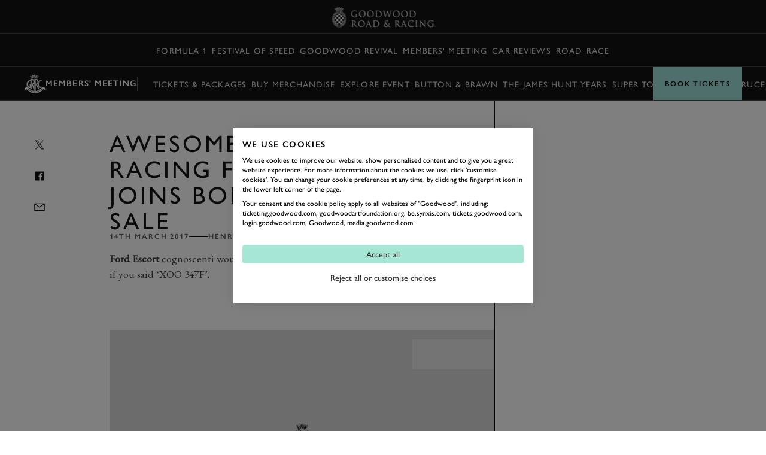

--- FILE ---
content_type: text/html; charset=utf-8
request_url: https://www.goodwood.com/grr/event-coverage/members-meeting/2017/3/awesome-alan-mann-racing-ford-escort-joins-bonhams-75mm-sale/
body_size: 21530
content:

<!DOCTYPE html>
<html lang="en-GB">
<head>
    <meta name="viewport" content="height=device-height, width=device-width, initial-scale=1.0, minimum-scale=1.0" />
    <title>Awesome Alan Mann Racing Ford Escort joins Bonhams&#x27; 75MM sale</title>
        

<script>
    window.dataLayer = window.dataLayer || [];
    window.dataLayer.push({"user_id":"0","logged_in":"False","membership_types":[],"membership_ids":[],"page_type":"Editorial","division":"GRR","business_area":"GRR Members\u0027 Meeting"});
</script>
<meta name="google-site-verification" content="eficCDuvg9HI5De3ajSbgpuH_aq0M7tThaxpRJQ95Fg" />

<!-- Webtrends Optimise --> 
<script type="text/javascript" src="//c.webtrends-optimize.com/acs/accounts/25163d2e-4c19-4d04-a910-3bd290df00c1/js/wt.js"></script>
 <!-- End Webtrends Optimise -->

<!-- Google Tag Manager -->
<script>(function(w,d,s,l,i){w[l]=w[l]||[];w[l].push({'gtm.start':
new Date().getTime(),event:'gtm.js'});var f=d.getElementsByTagName(s)[0],
j=d.createElement(s),dl=l!='dataLayer'?'&l='+l:'';j.async=true;j.src=
'https://www.googletagmanager.com/gtm.js?id='+i+dl;f.parentNode.insertBefore(j,f);
})(window,document,'script','dataLayer','GTM-KFJV5C');</script>
<!-- End Google Tag Manager -->        
    <script type="text/javascript">!function(T,l,y){var S=T.location,k="script",D="instrumentationKey",C="ingestionendpoint",I="disableExceptionTracking",E="ai.device.",b="toLowerCase",w="crossOrigin",N="POST",e="appInsightsSDK",t=y.name||"appInsights";(y.name||T[e])&&(T[e]=t);var n=T[t]||function(d){var g=!1,f=!1,m={initialize:!0,queue:[],sv:"5",version:2,config:d};function v(e,t){var n={},a="Browser";return n[E+"id"]=a[b](),n[E+"type"]=a,n["ai.operation.name"]=S&&S.pathname||"_unknown_",n["ai.internal.sdkVersion"]="javascript:snippet_"+(m.sv||m.version),{time:function(){var e=new Date;function t(e){var t=""+e;return 1===t.length&&(t="0"+t),t}return e.getUTCFullYear()+"-"+t(1+e.getUTCMonth())+"-"+t(e.getUTCDate())+"T"+t(e.getUTCHours())+":"+t(e.getUTCMinutes())+":"+t(e.getUTCSeconds())+"."+((e.getUTCMilliseconds()/1e3).toFixed(3)+"").slice(2,5)+"Z"}(),iKey:e,name:"Microsoft.ApplicationInsights."+e.replace(/-/g,"")+"."+t,sampleRate:100,tags:n,data:{baseData:{ver:2}}}}var h=d.url||y.src;if(h){function a(e){var t,n,a,i,r,o,s,c,u,p,l;g=!0,m.queue=[],f||(f=!0,t=h,s=function(){var e={},t=d.connectionString;if(t)for(var n=t.split(";"),a=0;a<n.length;a++){var i=n[a].split("=");2===i.length&&(e[i[0][b]()]=i[1])}if(!e[C]){var r=e.endpointsuffix,o=r?e.location:null;e[C]="https://"+(o?o+".":"")+"dc."+(r||"services.visualstudio.com")}return e}(),c=s[D]||d[D]||"",u=s[C],p=u?u+"/v2/track":d.endpointUrl,(l=[]).push((n="SDK LOAD Failure: Failed to load Application Insights SDK script (See stack for details)",a=t,i=p,(o=(r=v(c,"Exception")).data).baseType="ExceptionData",o.baseData.exceptions=[{typeName:"SDKLoadFailed",message:n.replace(/\./g,"-"),hasFullStack:!1,stack:n+"\nSnippet failed to load ["+a+"] -- Telemetry is disabled\nHelp Link: https://go.microsoft.com/fwlink/?linkid=2128109\nHost: "+(S&&S.pathname||"_unknown_")+"\nEndpoint: "+i,parsedStack:[]}],r)),l.push(function(e,t,n,a){var i=v(c,"Message"),r=i.data;r.baseType="MessageData";var o=r.baseData;return o.message='AI (Internal): 99 message:"'+("SDK LOAD Failure: Failed to load Application Insights SDK script (See stack for details) ("+n+")").replace(/\"/g,"")+'"',o.properties={endpoint:a},i}(0,0,t,p)),function(e,t){if(JSON){var n=T.fetch;if(n&&!y.useXhr)n(t,{method:N,body:JSON.stringify(e),mode:"cors"});else if(XMLHttpRequest){var a=new XMLHttpRequest;a.open(N,t),a.setRequestHeader("Content-type","application/json"),a.send(JSON.stringify(e))}}}(l,p))}function i(e,t){f||setTimeout(function(){!t&&m.core||a()},500)}var e=function(){var n=l.createElement(k);n.src=h;var e=y[w];return!e&&""!==e||"undefined"==n[w]||(n[w]=e),n.onload=i,n.onerror=a,n.onreadystatechange=function(e,t){"loaded"!==n.readyState&&"complete"!==n.readyState||i(0,t)},n}();y.ld<0?l.getElementsByTagName("head")[0].appendChild(e):setTimeout(function(){l.getElementsByTagName(k)[0].parentNode.appendChild(e)},y.ld||0)}try{m.cookie=l.cookie}catch(p){}function t(e){for(;e.length;)!function(t){m[t]=function(){var e=arguments;g||m.queue.push(function(){m[t].apply(m,e)})}}(e.pop())}var n="track",r="TrackPage",o="TrackEvent";t([n+"Event",n+"PageView",n+"Exception",n+"Trace",n+"DependencyData",n+"Metric",n+"PageViewPerformance","start"+r,"stop"+r,"start"+o,"stop"+o,"addTelemetryInitializer","setAuthenticatedUserContext","clearAuthenticatedUserContext","flush"]),m.SeverityLevel={Verbose:0,Information:1,Warning:2,Error:3,Critical:4};var s=(d.extensionConfig||{}).ApplicationInsightsAnalytics||{};if(!0!==d[I]&&!0!==s[I]){var c="onerror";t(["_"+c]);var u=T[c];T[c]=function(e,t,n,a,i){var r=u&&u(e,t,n,a,i);return!0!==r&&m["_"+c]({message:e,url:t,lineNumber:n,columnNumber:a,error:i}),r},d.autoExceptionInstrumented=!0}return m}(y.cfg);function a(){y.onInit&&y.onInit(n)}(T[t]=n).queue&&0===n.queue.length?(n.queue.push(a),n.trackPageView({})):a()}(window,document,{
src: "https://js.monitor.azure.com/scripts/b/ai.2.min.js", // The SDK URL Source
crossOrigin: "anonymous", 
cfg: { // Application Insights Configuration
    instrumentationKey: 'c3b59601-3254-4251-b915-e1f7e32f0d5b'
}});</script>
<link href="https://www.goodwood.com/grr/event-coverage/members-meeting/awesome-alan-mann-racing-ford-escort-joins-bonhams-75mm-sale/" rel="canonical" />            <link rel="preconnect" href="https://fonts.googleapis.com/">
    <link rel="preconnect" href="https://use.typekit.net/">

        

    <link rel="preload" href="https://fonts.googleapis.com/css2?family=EB+Garamond:ital@0;1&display=swap" as="style" onload="this.onload=null;this.rel='stylesheet'">
    <link rel="preload" href="https://use.typekit.net/dkh6etj.css" as="style" onload="this.onload=null;this.rel='stylesheet'">

        <meta name="description" content="The ultimate Escort..?">
        

        
<meta property="og:title" content="Awesome Alan Mann Racing Ford Escort joins Bonhams&#x27; 75MM sale" />
<meta property="og:description" content="The ultimate Escort..?" />
<meta property="og:url" content="https://www.goodwood.com/grr/event-coverage/members-meeting/awesome-alan-mann-racing-ford-escort-joins-bonhams-75mm-sale/" />
    <meta property="og:image" content="https://www.goodwood.com/globalassets/.road--racing/event-coverage/mm/2017/march/bonhams-escort/amr_ford_escort_bonhams_list_75mm_14032017_21.jpg?rxy=0.5,0.5&amp;width=800&amp;height=450" />
    
        

<link rel="apple-touch-icon" sizes="57x57" href="/Resources/favicons/grrc/apple-touch-icon-57x57.png">
<link rel="apple-touch-icon" sizes="60x60" href="/Resources/favicons/grrc/apple-touch-icon-60x60.png">
<link rel="apple-touch-icon" sizes="72x72" href="/Resources/favicons/grrc/apple-touch-icon-72x72.png">
<link rel="apple-touch-icon" sizes="76x76" href="/Resources/favicons/grrc/apple-touch-icon-76x76.png">
<link rel="apple-touch-icon" sizes="114x114" href="/Resources/favicons/grrc/apple-touch-icon-114x114.png">
<link rel="apple-touch-icon" sizes="120x120" href="/Resources/favicons/grrc/apple-touch-icon-120x120.png">
<link rel="apple-touch-icon" sizes="144x144" href="/Resources/favicons/grrc/apple-touch-icon-144x144.png">
<link rel="apple-touch-icon" sizes="152x152" href="/Resources/favicons/grrc/apple-touch-icon-152x152.png">
<link rel="apple-touch-icon" sizes="180x180" href="/Resources/favicons/grrc/apple-touch-icon-180x180.png">
<link rel="icon" type="image/png" href="/Resources/favicons/grrc/favicon-32x32.png" sizes="32x32">
<link rel="icon" type="image/png" href="/Resources/favicons/grrc/android-chrome-192x192.png" sizes="192x192">
<link rel="icon" type="image/png" href="/Resources/favicons/grrc/favicon-96x96.png" sizes="96x96">
<link rel="icon" type="image/png" href="/Resources/favicons/grrc/favicon-16x16.png" sizes="16x16">
<link rel="mask-icon" href="/Resources/favicons/grrc/safari-pinned-tab.svg?v=885129323" color="#5bbad5">
<link rel="shortcut icon" href="/Resources/favicons/grrc/favicon.ico">
<meta name="msapplication-TileColor" content="#da532c">
<meta name="msapplication-TileImage" content="/Resources/favicons/grrc/mstile-144x144.png">
<meta name="msapplication-config" content="/Resources/favicons/grrc/browserconfig.xml">
<meta name="theme-color" content="#303030">

    <link rel="stylesheet" href="/assets/css/bundle.css?v=0I8845LOGeA4XBQpJhKjp2d8bkWXYtwHr_GBaTNv2hc" />
    
    
    <script>
!function(T,l,y){var S=T.location,k="script",D="instrumentationKey",C="ingestionendpoint",I="disableExceptionTracking",E="ai.device.",b="toLowerCase",w="crossOrigin",N="POST",e="appInsightsSDK",t=y.name||"appInsights";(y.name||T[e])&&(T[e]=t);var n=T[t]||function(d){var g=!1,f=!1,m={initialize:!0,queue:[],sv:"5",version:2,config:d};function v(e,t){var n={},a="Browser";return n[E+"id"]=a[b](),n[E+"type"]=a,n["ai.operation.name"]=S&&S.pathname||"_unknown_",n["ai.internal.sdkVersion"]="javascript:snippet_"+(m.sv||m.version),{time:function(){var e=new Date;function t(e){var t=""+e;return 1===t.length&&(t="0"+t),t}return e.getUTCFullYear()+"-"+t(1+e.getUTCMonth())+"-"+t(e.getUTCDate())+"T"+t(e.getUTCHours())+":"+t(e.getUTCMinutes())+":"+t(e.getUTCSeconds())+"."+((e.getUTCMilliseconds()/1e3).toFixed(3)+"").slice(2,5)+"Z"}(),iKey:e,name:"Microsoft.ApplicationInsights."+e.replace(/-/g,"")+"."+t,sampleRate:100,tags:n,data:{baseData:{ver:2}}}}var h=d.url||y.src;if(h){function a(e){var t,n,a,i,r,o,s,c,u,p,l;g=!0,m.queue=[],f||(f=!0,t=h,s=function(){var e={},t=d.connectionString;if(t)for(var n=t.split(";"),a=0;a<n.length;a++){var i=n[a].split("=");2===i.length&&(e[i[0][b]()]=i[1])}if(!e[C]){var r=e.endpointsuffix,o=r?e.location:null;e[C]="https://"+(o?o+".":"")+"dc."+(r||"services.visualstudio.com")}return e}(),c=s[D]||d[D]||"",u=s[C],p=u?u+"/v2/track":d.endpointUrl,(l=[]).push((n="SDK LOAD Failure: Failed to load Application Insights SDK script (See stack for details)",a=t,i=p,(o=(r=v(c,"Exception")).data).baseType="ExceptionData",o.baseData.exceptions=[{typeName:"SDKLoadFailed",message:n.replace(/\./g,"-"),hasFullStack:!1,stack:n+"\nSnippet failed to load ["+a+"] -- Telemetry is disabled\nHelp Link: https://go.microsoft.com/fwlink/?linkid=2128109\nHost: "+(S&&S.pathname||"_unknown_")+"\nEndpoint: "+i,parsedStack:[]}],r)),l.push(function(e,t,n,a){var i=v(c,"Message"),r=i.data;r.baseType="MessageData";var o=r.baseData;return o.message='AI (Internal): 99 message:"'+("SDK LOAD Failure: Failed to load Application Insights SDK script (See stack for details) ("+n+")").replace(/\"/g,"")+'"',o.properties={endpoint:a},i}(0,0,t,p)),function(e,t){if(JSON){var n=T.fetch;if(n&&!y.useXhr)n(t,{method:N,body:JSON.stringify(e),mode:"cors"});else if(XMLHttpRequest){var a=new XMLHttpRequest;a.open(N,t),a.setRequestHeader("Content-type","application/json"),a.send(JSON.stringify(e))}}}(l,p))}function i(e,t){f||setTimeout(function(){!t&&m.core||a()},500)}var e=function(){var n=l.createElement(k);n.src=h;var e=y[w];return!e&&""!==e||"undefined"==n[w]||(n[w]=e),n.onload=i,n.onerror=a,n.onreadystatechange=function(e,t){"loaded"!==n.readyState&&"complete"!==n.readyState||i(0,t)},n}();y.ld<0?l.getElementsByTagName("head")[0].appendChild(e):setTimeout(function(){l.getElementsByTagName(k)[0].parentNode.appendChild(e)},y.ld||0)}try{m.cookie=l.cookie}catch(p){}function t(e){for(;e.length;)!function(t){m[t]=function(){var e=arguments;g||m.queue.push(function(){m[t].apply(m,e)})}}(e.pop())}var n="track",r="TrackPage",o="TrackEvent";t([n+"Event",n+"PageView",n+"Exception",n+"Trace",n+"DependencyData",n+"Metric",n+"PageViewPerformance","start"+r,"stop"+r,"start"+o,"stop"+o,"addTelemetryInitializer","setAuthenticatedUserContext","clearAuthenticatedUserContext","flush"]),m.SeverityLevel={Verbose:0,Information:1,Warning:2,Error:3,Critical:4};var s=(d.extensionConfig||{}).ApplicationInsightsAnalytics||{};if(!0!==d[I]&&!0!==s[I]){var c="onerror";t(["_"+c]);var u=T[c];T[c]=function(e,t,n,a,i){var r=u&&u(e,t,n,a,i);return!0!==r&&m["_"+c]({message:e,url:t,lineNumber:n,columnNumber:a,error:i}),r},d.autoExceptionInstrumented=!0}return m}(y.cfg);function a(){y.onInit&&y.onInit(n)}(T[t]=n).queue&&0===n.queue.length?(n.queue.push(a),n.trackPageView({})):a()}(window,document,{src: "https://js.monitor.azure.com/scripts/b/ai.2.gbl.min.js", crossOrigin: "anonymous", cfg: {instrumentationKey: 'c3b59601-3254-4251-b915-e1f7e32f0d5b', disableCookiesUsage: false }});
</script>
    
</head>
<body data-theme="gw-default" data-tmpl-name="RoadRacingArticlePage" class="overflow-x-hidden body-padding-for-navigation--3 ">
<!-- Google Tag Manager (noscript) -->
<noscript><iframe src="https://www.googletagmanager.com/ns.html?id=GTM-KFJV5C"
height="0" width="0" style="display:none;visibility:hidden"></iframe></noscript>
<!-- End Google Tag Manager (noscript) -->        
    <div>
                    <div class="fixed top-0 left-0 right-0 z-20 sm:h-auto flex flex-col primary-navigation primary-navigation--solid primary-navigation--with-context"
             data-module="navigation" data-main-navigation data-transparent-on-element=".hero" data-hide-play-on-hover>
            <!-- Primary Navigation -->
<div class="h-[56px] flex items-center border-b-1 border-b-white-20 mt-auto">
    <div class="grid-container !px-0 sm:!px-10 w-full">
        <div class="col-span-12 h-full dark flex items-center">
            <button aria-label="toggle mega menu" class="btn btn--ghost btn--medium relative btn-toggle-navigation sm:w-[106px] sm:h-[42px] sm:mr-auto" aria-labelledby="Open/Close Navigation"
                    data-menu-toggle>
                <div class="flex gap-[0.75rem] sm:absolute btn-toggle-navigation__open ">
                    <svg viewBox="0 0 32 32"><use xlink:href="/assets/icons/icons.svg?v=kHKj1Tx9XFbMtnzmDW2oWYsbiceAOkdkZvdLABSjg7Q#burger"></use></svg>
                    <span class="hidden sm:block">
                        Menu
                    </span>
                </div>
                <div class="flex gap-[0.75rem] absolute btn-toggle-navigation__close ">
                    <svg viewBox="0 0 32 32"><use xlink:href="/assets/icons/icons.svg?v=kHKj1Tx9XFbMtnzmDW2oWYsbiceAOkdkZvdLABSjg7Q#close"></use></svg>
                    <span class="hidden sm:block">
                        Close
                    </span>
                </div>
            </button>
                <a href="/grr/" class="flex-shrink-0 sm:absolute mr-auto sm:-translate-x-2/4 sm:left-2/4" aria-label="Go to Homepage">
                        <img src="/globalassets/brand-assets/logos/goodwood-road-racing3x.png?height=42" srcset="/globalassets/brand-assets/logos/goodwood-road-racing3x.png?height=84 2x, /globalassets/brand-assets/logos/goodwood-road-racing3x.png?height=126 3x, /globalassets/brand-assets/logos/goodwood-road-racing3x.png?height=168 4x" alt="GRR">
                </a>
<button class="btn btn--ghost btn--medium !gap-2" data-modal-open="405570" data-module="modal" data-type="drawer" type="button">                        Book
<svg viewBox="0 0 32 32"><use xlink:href="/assets/icons/icons.svg?v=kHKj1Tx9XFbMtnzmDW2oWYsbiceAOkdkZvdLABSjg7Q#chevron--down"></use></svg></button><a aria-label="Sign in" class="btn btn--ghost btn--medium" href="https://login.goodwood.com/auth.aspx" lr-idx="" target="_self"><svg viewBox="0 0 32 32"><use xlink:href="/assets/icons/icons.svg?v=kHKj1Tx9XFbMtnzmDW2oWYsbiceAOkdkZvdLABSjg7Q#user--avatar"></use></svg></a>                        <script type="text/javascript">
                            [...document.querySelectorAll('[lr-idx]')].forEach(lrEl => {
                                var url = new URL(lrEl.href);
                                url.searchParams.set('action', 'login');
                                url.searchParams.set('return_url', window.location);
                                lrEl.href = url.toString();
                            });
                        </script>
<button aria-label="Open Search" class="btn btn--ghost btn--medium !hidden sm:!block" data-element-to-focus="[data-search-input]" data-exclude-from-manager="" data-modal-open="216327" data-module="modal" data-type="standard" type="button"><svg viewBox="0 0 32 32"><use xlink:href="/assets/icons/icons.svg?v=kHKj1Tx9XFbMtnzmDW2oWYsbiceAOkdkZvdLABSjg7Q#search"></use></svg></button>        </div>
    </div>
</div>


            
    <div class="h-[56px] items-center border-b-1 border-b-white-20 flex secondary-navigation">
        <div class="grid-container !px-0 md:!px-10 w-full overflow-scrolling-container overflow-scrolling-container--no-snap h-full">
            <div class="col-span-12 h-full dark flex items-center">
                <nav class="mx-auto h-full">
                    <ul class="flex items-center px-1.5 h-full secondary-navigation__list">
                            <li class="h-full">
                                <a aria-label="Formula 1" class="nav-14 text-white-80 hover:text-white-100 no-underline py-2 focus-visible:outline outline-2 outline-white-100 -outline-offset-2 inline-flex items-center h-full px-1 whitespace-nowrap" href="https://www.goodwood.com/grr/f1/" target="_self">Formula 1</a>
                            </li>
                            <li class="h-full">
                                <a aria-label="Festival of Speed" class="nav-14 text-white-80 hover:text-white-100 no-underline py-2 focus-visible:outline outline-2 outline-white-100 -outline-offset-2 inline-flex items-center h-full px-1 whitespace-nowrap" href="https://www.goodwood.com/grr/event-coverage/festival-of-speed/" target="_self">Festival of Speed</a>
                            </li>
                            <li class="h-full">
                                <a aria-label="Goodwood Revival" class="nav-14 text-white-80 hover:text-white-100 no-underline py-2 focus-visible:outline outline-2 outline-white-100 -outline-offset-2 inline-flex items-center h-full px-1 whitespace-nowrap" href="https://www.goodwood.com/grr/event-coverage/goodwood-revival/" target="_self">Goodwood Revival</a>
                            </li>
                            <li class="h-full">
                                <a aria-label="Members&#x27; Meeting" class="nav-14 text-white-80 hover:text-white-100 no-underline py-2 focus-visible:outline outline-2 outline-white-100 -outline-offset-2 inline-flex items-center h-full px-1 whitespace-nowrap" href="https://www.goodwood.com/grr/event-coverage/members-meeting/" target="_self">Members&#x27; Meeting</a>
                            </li>
                            <li class="h-full">
                                <a aria-label="Car Reviews" class="nav-14 text-white-80 hover:text-white-100 no-underline py-2 focus-visible:outline outline-2 outline-white-100 -outline-offset-2 inline-flex items-center h-full px-1 whitespace-nowrap" href="https://www.goodwood.com/grr/car-reviews/" target="_self">Car Reviews</a>
                            </li>
                            <li class="h-full">
                                <a aria-label="Road" class="nav-14 text-white-80 hover:text-white-100 no-underline py-2 focus-visible:outline outline-2 outline-white-100 -outline-offset-2 inline-flex items-center h-full px-1 whitespace-nowrap" href="https://www.goodwood.com/grr/road/" target="_self">Road</a>
                            </li>
                            <li class="h-full">
                                <a aria-label="Race" class="nav-14 text-white-80 hover:text-white-100 no-underline py-2 focus-visible:outline outline-2 outline-white-100 -outline-offset-2 inline-flex items-center h-full px-1 whitespace-nowrap" href="https://www.goodwood.com/grr/race/" target="_self">Race</a>
                            </li>
                    </ul>
                </nav>
            </div>
        </div>
    </div>


<div class="h-[56px] items-center border-b-1 border-b-white-20 flex secondary-navigation secondary-navigation--contextual"
     data-module="context-navigation">
    <div class="grid-container !px-0 md:!px-10 w-full h-full">
        <div class="col-span-12 h-full flex items-center relative bg-white-100 md:bg-transparent pl-4 md:pl-0 "
             data-max-width-container>

            <div class="flex gap-4 items-center md:flex-shrink-0">
                <button class="absolute inset-0 indent-[-9999px] active:bg-[rgba(0,0,0,0.1)] md:hidden"
                        data-open-menu-button>
                    Open
                    menu
                </button>
                    <div class="secondary-navigation__logo xs:block"><img src="/globalassets/brand-assets/logos/events/png/grrc-members-meeting---logo---white-filled.png?height=32" srcset="/globalassets/brand-assets/logos/events/png/grrc-members-meeting---logo---white-filled.png?height=64 2x, /globalassets/brand-assets/logos/events/png/grrc-members-meeting---logo---white-filled.png?height=96 3x, /globalassets/brand-assets/logos/events/png/grrc-members-meeting---logo---white-filled.png?height=128 4x" alt="GRRC Members Meeting - LOGO - White Filled.png" /></div>
                <h3 class="md:text-white-100 nav-14-bold">
                    <a class="no-underline" href="/grr/event-coverage/members-meeting/">
                        Members&#x27; Meeting
                    </a>
                </h3>
                <div class="h-6 w-[1px] block bg-white-30"></div>
            </div>

            <nav class="invisible hidden flex flex-col md:block md:visible md:opacity-100 md:translate-y-0 top-0 z-20 m-0 md:mx-auto h-[70vh] md:h-full w-full absolute md:static bg-[white] md:bg-transparent text-[black] left-0 secondary-navigation__container"
                 data-navigation>
                <div class="md:hidden pt-[10px]">

                    <h3 class="mobile-menu-title text-white-70 label-14 inline-flex items-center justify-center"></h3>

                    <button class="btn btn--ghost btn--medium btn-menu-close text-grey-100" aria-label="Close" data-close-menu-button="">
                        <svg viewBox="0 0 32 32"><use xlink:href="/assets/icons/icons.svg?v=kHKj1Tx9XFbMtnzmDW2oWYsbiceAOkdkZvdLABSjg7Q#close"></use></svg>
                    </button>
                </div>

                <div class="md:hidden after:content-[''] after:w-[32px] after:h-[1px] after:bg-grey-20 after:block after:ml-[20px] after:mt-[16px] after:mb-[16px]">
                    <h3 class="heading-32 capitalize block py-3 px-5 pb-0">Members&#x27; Meeting</h3>
                </div>
                <ul class="flex flex-col md:flex-row items-start md:items-center px-4 pb-6 md:pb-0 md:px-1.5 h-full secondary-navigation__list"
                    data-navigation-items>
                        <li class="h-full">
<a aria-label="Tickets &amp; Packages" class="whitespace-nowrap heading-28 md:nav-14 md:hover:text-white-100 !capitalize md:!uppercase text-grey-70 md:text-white-80 no-underline md:py-2 px-0 focus-visible:outline outline-2 outline-white-100 -outline-offset-2 inline-flex items-center h-full px-1 " href="https://www.goodwood.com/motorsport/members-meeting/tickets-and-packages/" target="_self">Tickets &amp; Packages</a>                        </li>
                        <li class="h-full">
<a aria-label="Buy Merchandise" class="whitespace-nowrap heading-28 md:nav-14 md:hover:text-white-100 !capitalize md:!uppercase text-grey-70 md:text-white-80 no-underline md:py-2 px-0 focus-visible:outline outline-2 outline-white-100 -outline-offset-2 inline-flex items-center h-full px-1 " href="https://shop.goodwood.com/collections/members-meeting" target="_blank">Buy Merchandise</a>                        </li>
                        <li class="h-full">
<a aria-label="Explore Event" class="whitespace-nowrap heading-28 md:nav-14 md:hover:text-white-100 !capitalize md:!uppercase text-grey-70 md:text-white-80 no-underline md:py-2 px-0 focus-visible:outline outline-2 outline-white-100 -outline-offset-2 inline-flex items-center h-full px-1 " href="https://www.goodwood.com/motorsport/members-meeting/explore/" target="_blank">Explore Event</a>                        </li>
                        <li class="h-full">
<a aria-label="Button &amp; Brawn" class="whitespace-nowrap heading-28 md:nav-14 md:hover:text-white-100 !capitalize md:!uppercase text-grey-70 md:text-white-80 no-underline md:py-2 px-0 focus-visible:outline outline-2 outline-white-100 -outline-offset-2 inline-flex items-center h-full px-1 " href="https://www.goodwood.com/grr/event-coverage/members-meeting/83mm-button-reunites-with-brawn/" target="_self">Button &amp; Brawn</a>                        </li>
                        <li class="h-full">
<a aria-label="The James Hunt Years" class="whitespace-nowrap heading-28 md:nav-14 md:hover:text-white-100 !capitalize md:!uppercase text-grey-70 md:text-white-80 no-underline md:py-2 px-0 focus-visible:outline outline-2 outline-white-100 -outline-offset-2 inline-flex items-center h-full px-1 " href="https://www.goodwood.com/grr/event-coverage/members-meeting/celebrating-james-hunt-at-83mm/" target="_self">The James Hunt Years</a>                        </li>
                        <li class="h-full">
<a aria-label="Super Touring" class="whitespace-nowrap heading-28 md:nav-14 md:hover:text-white-100 !capitalize md:!uppercase text-grey-70 md:text-white-80 no-underline md:py-2 px-0 focus-visible:outline outline-2 outline-white-100 -outline-offset-2 inline-flex items-center h-full px-1 " href="https://www.goodwood.com/grr/event-coverage/members-meeting/83mm-touring-car-shoot-out/" target="_self">Super Touring</a>                        </li>
                        <li class="h-full">
<a aria-label="Race list" class="whitespace-nowrap heading-28 md:nav-14 md:hover:text-white-100 !capitalize md:!uppercase text-grey-70 md:text-white-80 no-underline md:py-2 px-0 focus-visible:outline outline-2 outline-white-100 -outline-offset-2 inline-flex items-center h-full px-1 " href="https://www.goodwood.com/grr/event-coverage/members-meeting/83mm-race-list/" target="_self">Race list</a>                        </li>
                        <li class="h-full">
<a aria-label="Bruce McLaren Trophy" class="whitespace-nowrap heading-28 md:nav-14 md:hover:text-white-100 !capitalize md:!uppercase text-grey-70 md:text-white-80 no-underline md:py-2 px-0 focus-visible:outline outline-2 outline-white-100 -outline-offset-2 inline-flex items-center h-full px-1 " href="https://www.goodwood.com/grr/event-coverage/members-meeting/bruce-mclaren-trophy/" target="_self">Bruce McLaren Trophy</a>                        </li>
                        <li class="h-full">
<a aria-label="Derek Bell Cup" class="whitespace-nowrap heading-28 md:nav-14 md:hover:text-white-100 !capitalize md:!uppercase text-grey-70 md:text-white-80 no-underline md:py-2 px-0 focus-visible:outline outline-2 outline-white-100 -outline-offset-2 inline-flex items-center h-full px-1 " href="https://www.goodwood.com/grr/event-coverage/members-meeting/derek-bell-cup/" target="_self">Derek Bell Cup</a>                        </li>
                        <li class="h-full">
<a aria-label="Gordon Spice Trophy" class="whitespace-nowrap heading-28 md:nav-14 md:hover:text-white-100 !capitalize md:!uppercase text-grey-70 md:text-white-80 no-underline md:py-2 px-0 focus-visible:outline outline-2 outline-white-100 -outline-offset-2 inline-flex items-center h-full px-1 " href="https://www.goodwood.com/grr/event-coverage/members-meeting/gordon-spice-trophy/" target="_self">Gordon Spice Trophy</a>                        </li>
                        <li class="h-full">
<a aria-label="Hailwood Trophy" class="whitespace-nowrap heading-28 md:nav-14 md:hover:text-white-100 !capitalize md:!uppercase text-grey-70 md:text-white-80 no-underline md:py-2 px-0 focus-visible:outline outline-2 outline-white-100 -outline-offset-2 inline-flex items-center h-full px-1 " href="https://www.goodwood.com/grr/event-coverage/members-meeting/hailwood-trophy/" target="_self">Hailwood Trophy</a>                        </li>
                        <li class="h-full">
<a aria-label="Peter Collins Trophy" class="whitespace-nowrap heading-28 md:nav-14 md:hover:text-white-100 !capitalize md:!uppercase text-grey-70 md:text-white-80 no-underline md:py-2 px-0 focus-visible:outline outline-2 outline-white-100 -outline-offset-2 inline-flex items-center h-full px-1 " href="https://www.goodwood.com/grr/event-coverage/members-meeting/peter-collins-trophy/" target="_self">Peter Collins Trophy</a>                        </li>
                        <li class="h-full">
<a aria-label="Phil Hill Cup" class="whitespace-nowrap heading-28 md:nav-14 md:hover:text-white-100 !capitalize md:!uppercase text-grey-70 md:text-white-80 no-underline md:py-2 px-0 focus-visible:outline outline-2 outline-white-100 -outline-offset-2 inline-flex items-center h-full px-1 " href="https://www.goodwood.com/grr/event-coverage/members-meeting/phil-hill-cup/" target="_self">Phil Hill Cup</a>                        </li>
                        <li class="h-full">
<a aria-label="Protheroe Cup" class="whitespace-nowrap heading-28 md:nav-14 md:hover:text-white-100 !capitalize md:!uppercase text-grey-70 md:text-white-80 no-underline md:py-2 px-0 focus-visible:outline outline-2 outline-white-100 -outline-offset-2 inline-flex items-center h-full px-1 " href="https://www.goodwood.com/grr/event-coverage/members-meeting/protheroe-cup/" target="_self">Protheroe Cup</a>                        </li>
                        <li class="h-full">
<a aria-label="S.F. Edge Trophy" class="whitespace-nowrap heading-28 md:nav-14 md:hover:text-white-100 !capitalize md:!uppercase text-grey-70 md:text-white-80 no-underline md:py-2 px-0 focus-visible:outline outline-2 outline-white-100 -outline-offset-2 inline-flex items-center h-full px-1 " href="https://www.goodwood.com/grr/event-coverage/members-meeting/s.f.-edge-trophy" target="_self">S.F. Edge Trophy</a>                        </li>
                        <li class="h-full">
<a aria-label="Varzi Trophy" class="whitespace-nowrap heading-28 md:nav-14 md:hover:text-white-100 !capitalize md:!uppercase text-grey-70 md:text-white-80 no-underline md:py-2 px-0 focus-visible:outline outline-2 outline-white-100 -outline-offset-2 inline-flex items-center h-full px-1 " href="https://www.goodwood.com/grr/event-coverage/members-meeting/varzi-trophy/" target="_self">Varzi Trophy</a>                        </li>
                        <li class="h-full">
<a aria-label="Win Percy Trophy" class="whitespace-nowrap heading-28 md:nav-14 md:hover:text-white-100 !capitalize md:!uppercase text-grey-70 md:text-white-80 no-underline md:py-2 px-0 focus-visible:outline outline-2 outline-white-100 -outline-offset-2 inline-flex items-center h-full px-1 " href="https://www.goodwood.com/grr/event-coverage/members-meeting/win-percy-trophy/" target="_self">Win Percy Trophy</a>                        </li>
                        <li class="h-full">
<a aria-label="Timetable" class="whitespace-nowrap heading-28 md:nav-14 md:hover:text-white-100 !capitalize md:!uppercase text-grey-70 md:text-white-80 no-underline md:py-2 px-0 focus-visible:outline outline-2 outline-white-100 -outline-offset-2 inline-flex items-center h-full px-1 " href="https://www.goodwood.com/grr/event-coverage/members-meeting/82mm-timetable/" target="_self">Timetable</a>                        </li>
                        <li class="h-full">
<a aria-label="Entry list" class="whitespace-nowrap heading-28 md:nav-14 md:hover:text-white-100 !capitalize md:!uppercase text-grey-70 md:text-white-80 no-underline md:py-2 px-0 focus-visible:outline outline-2 outline-white-100 -outline-offset-2 inline-flex items-center h-full px-1 " href="https://www.goodwood.com/grr/event-coverage/members-meeting/82nd-members-meeting-entry-list/" target="_self">Entry list</a>                        </li>
                </ul>
            </nav>

            <div data-backdrop
                 class="transition-opacity duration-[0.3s] ease-[easel] absolute inset-0 h-[100vh] bg-black/[.3] z-[-1] md:hidden opacity-0 pointer-events-none">
            </div>
            <svg class="w-4 md:hidden ml-auto md:ml-0 mr-4" viewBox="0 0 32 32"><use xlink:href="/assets/icons/icons.svg?v=kHKj1Tx9XFbMtnzmDW2oWYsbiceAOkdkZvdLABSjg7Q#chevron--down"></use></svg>
            <a aria-label="Book Tickets" class="btn btn--nav btn--large relative md:absolute right-0 top-0  md:z-20 w-fit" data-btn-cta="" data_btn_cta="" href="https://www.goodwood.com/motorsport/members-meeting/tickets-and-packages/" target="_self">Book Tickets</a>
        </div>
    </div>
</div>        </div>
<!--Index-->

<div class="mega-navigation bg-grey-100 fixed top-0 md:top-[56px] left-0 right-0 bottom-0 z-10 md:z-30" data-mega-navigation>
    <div class="border-b-1 border-b-white-20 md:hidden">
        <div class="grid-container grid-container--full dark pt-[56px]">
            <div class="col-span-full mobile-mega-menu-actions" data-mobile-menu-actions>
                <button class="btn btn--ghost btn--medium btn-menu-back" aria-label="Go Back" data-mobile-menu-back-button>
                    <svg viewBox="0 0 32 32"><use xlink:href="/assets/icons/icons.svg?v=kHKj1Tx9XFbMtnzmDW2oWYsbiceAOkdkZvdLABSjg7Q#chevron--left"></use></svg>
                </button>
                <h3 class="mobile-menu-title text-white-70 label-14 inline-flex items-center justify-center" data-mobile-menu-title></h3>
                <button class="btn btn--ghost btn--medium btn-menu-close" data-mobile-close-menu-button aria-label="Close navigation">
                    <svg viewBox="0 0 32 32"><use xlink:href="/assets/icons/icons.svg?v=kHKj1Tx9XFbMtnzmDW2oWYsbiceAOkdkZvdLABSjg7Q#close"></use></svg>
                </button>
<button aria-label="Open search bar" class="btn btn--ghost btn--medium btn-menu-search items-center" data-mobile-search-menu-button="" data-modal-open="216327" data-module="modal" data-open-search-bar="" data-type="standard" type="button"><svg viewBox="0 0 32 32"><use xlink:href="/assets/icons/icons.svg?v=kHKj1Tx9XFbMtnzmDW2oWYsbiceAOkdkZvdLABSjg7Q#search"></use></svg></button>            </div>
        </div>
    </div>

    <div class="grid-container h-full !px-0 md:!px-10" data-focus-locked-container>
        <div class="col-span-full h-full grid grid-cols-1 md:grid-cols-4">
            <!-- Navigation Overlay Column  -->
            <div class="md:border-r-1 border-r-white-20 h-[calc(100dvh_-_56px)] pt-2 md:pt-8 md:static menu-column menu-stack scroll-container overflow-y-auto overflow-x-hidden"
                 data-menu-column="0" data-menu-stack>
                <div class="menu-column__inner">
                    <ul class="mega-sub-menu pb-8" data-mega-menu>
                        <li data-mega-menu-item="0" class="w-fit"><!--Menu item-->
        <a class="heading-28 md:heading-18 focus-visible:outline-none text-white-100 no-underline min-h-[48px] block py-3 px-5 group relative"  href='/grr/f1/'>
            <span class="flex flex-row gap-2 group-hover:translate-x-[0.625rem] group-focus-visible:outline group-focus-visible:outline-1 group-focus-visible:outline-offset-4 group-focus-visible:outline-white-100 items-center justify-center transition-all duration-200 group-hover:text-white-100 text-white-100 md:text-white-50">
                Formula 1
            </span>
        </a>
</li>
                        </li>
                    
                        <li data-mega-menu-item="0" class="w-fit"><!--Menu item-->
        <a class="heading-28 md:heading-18 focus-visible:outline-none text-white-100 no-underline min-h-[48px] block py-3 px-5 group relative"  href='/grr/event-coverage/'>
            <span class="flex flex-row gap-2 group-hover:translate-x-[0.625rem] group-focus-visible:outline group-focus-visible:outline-1 group-focus-visible:outline-offset-4 group-focus-visible:outline-white-100 items-center justify-center transition-all duration-200 group-hover:text-white-100 text-white-100 md:text-white-50">
                Event Coverage
            </span>
        </a>
        <ul class="mega-sub-menu pb-8 hidden" data-menu-title="Event Coverage" data-menu-title-url="/grr/event-coverage/">
                <li data-mega-menu-item="1">
        <a class="heading-28 md:heading-18 focus-visible:outline-none text-white-100 no-underline min-h-[48px] w-fit block py-3 px-[20px] md:px-[min(50px,12%)] group"  href='/grr/event-coverage/festival-of-speed/'>
            <span class="group-hover:translate-x-[0.625rem] group-focus-visible:outline group-focus-visible:outline-1 group-focus-visible:outline-offset-4 group-focus-visible:outline-white-100 flex flex-col items-center justify-center transition-all duration-200 group-hover:text-white-100 text-white-100 md:text-white-50">
                Festival of Speed
            </span>
        </a>
                            <ul class="mega-sub-menu pb-8 hidden" data-menu-title="Festival of Speed" data-menu-title-url="/grr/event-coverage/festival-of-speed/">
                                    <li data-mega-menu-item="2">
        <a class="heading-28 md:heading-18 focus-visible:outline-none text-white-100 no-underline min-h-[48px] w-fit block py-3 px-[20px] md:px-[min(50px,12%)] group"  href='/grr/event-coverage/festival-of-speed/timed-shoot-out/'>
            <span class="group-hover:translate-x-[0.625rem] group-focus-visible:outline group-focus-visible:outline-1 group-focus-visible:outline-offset-4 group-focus-visible:outline-white-100 flex flex-col items-center justify-center transition-all duration-200 group-hover:text-white-100 text-white-100 md:text-white-50">
                The Timed Shoot-Out
            </span>
        </a>
        <div class="mega-sub-menu-graphic h-full hidden">
            

        </div>
                                    </li>
                            </ul>
        <div class="mega-sub-menu-graphic h-full hidden">
            

        </div>
                </li>
                <li data-mega-menu-item="1">
        <a class="heading-28 md:heading-18 focus-visible:outline-none text-white-100 no-underline min-h-[48px] w-fit block py-3 px-[20px] md:px-[min(50px,12%)] group"  href='/grr/event-coverage/goodwood-revival/'>
            <span class="group-hover:translate-x-[0.625rem] group-focus-visible:outline group-focus-visible:outline-1 group-focus-visible:outline-offset-4 group-focus-visible:outline-white-100 flex flex-col items-center justify-center transition-all duration-200 group-hover:text-white-100 text-white-100 md:text-white-50">
                Goodwood Revival
            </span>
        </a>
                            <ul class="mega-sub-menu pb-8 hidden" data-menu-title="Goodwood Revival" data-menu-title-url="/grr/event-coverage/goodwood-revival/">
                                    <li data-mega-menu-item="2">
        <a class="heading-28 md:heading-18 focus-visible:outline-none text-white-100 no-underline min-h-[48px] w-fit block py-3 px-[20px] md:px-[min(50px,12%)] group"  href='/grr/event-coverage/goodwood-revival/whitsun-trophy/'>
            <span class="group-hover:translate-x-[0.625rem] group-focus-visible:outline group-focus-visible:outline-1 group-focus-visible:outline-offset-4 group-focus-visible:outline-white-100 flex flex-col items-center justify-center transition-all duration-200 group-hover:text-white-100 text-white-100 md:text-white-50">
                Whitsun Trophy
            </span>
        </a>
        <div class="mega-sub-menu-graphic h-full hidden">
            

        </div>
                                    </li>
                                    <li data-mega-menu-item="2">
        <a class="heading-28 md:heading-18 focus-visible:outline-none text-white-100 no-underline min-h-[48px] w-fit block py-3 px-[20px] md:px-[min(50px,12%)] group"  href='/grr/event-coverage/goodwood-revival/rac-tt-celebration/'>
            <span class="group-hover:translate-x-[0.625rem] group-focus-visible:outline group-focus-visible:outline-1 group-focus-visible:outline-offset-4 group-focus-visible:outline-white-100 flex flex-col items-center justify-center transition-all duration-200 group-hover:text-white-100 text-white-100 md:text-white-50">
                RAC TT Celebration
            </span>
        </a>
        <div class="mega-sub-menu-graphic h-full hidden">
            

        </div>
                                    </li>
                                    <li data-mega-menu-item="2">
        <a class="heading-28 md:heading-18 focus-visible:outline-none text-white-100 no-underline min-h-[48px] w-fit block py-3 px-[20px] md:px-[min(50px,12%)] group"  href='/grr/event-coverage/goodwood-revival/goodwood-trophy/'>
            <span class="group-hover:translate-x-[0.625rem] group-focus-visible:outline group-focus-visible:outline-1 group-focus-visible:outline-offset-4 group-focus-visible:outline-white-100 flex flex-col items-center justify-center transition-all duration-200 group-hover:text-white-100 text-white-100 md:text-white-50">
                Goodwood Trophy
            </span>
        </a>
        <div class="mega-sub-menu-graphic h-full hidden">
            

        </div>
                                    </li>
                            </ul>
        <div class="mega-sub-menu-graphic h-full hidden">
            

        </div>
                </li>
                <li data-mega-menu-item="1">
        <a class="heading-28 md:heading-18 focus-visible:outline-none text-white-100 no-underline min-h-[48px] w-fit block py-3 px-[20px] md:px-[min(50px,12%)] group"  href='/grr/event-coverage/members-meeting/'>
            <span class="group-hover:translate-x-[0.625rem] group-focus-visible:outline group-focus-visible:outline-1 group-focus-visible:outline-offset-4 group-focus-visible:outline-white-100 flex flex-col items-center justify-center transition-all duration-200 group-hover:text-white-100 text-white-100 md:text-white-50">
                Members' Meeting
            </span>
        </a>
                            <ul class="mega-sub-menu pb-8 hidden" data-menu-title="Members&#x27; Meeting" data-menu-title-url="/grr/event-coverage/members-meeting/">
                                    <li data-mega-menu-item="2">
        <a class="heading-28 md:heading-18 focus-visible:outline-none text-white-100 no-underline min-h-[48px] w-fit block py-3 px-[20px] md:px-[min(50px,12%)] group"  href='/grr/event-coverage/members-meeting/phil-hill-cup/'>
            <span class="group-hover:translate-x-[0.625rem] group-focus-visible:outline group-focus-visible:outline-1 group-focus-visible:outline-offset-4 group-focus-visible:outline-white-100 flex flex-col items-center justify-center transition-all duration-200 group-hover:text-white-100 text-white-100 md:text-white-50">
                Phil Hill Cup
            </span>
        </a>
        <div class="mega-sub-menu-graphic h-full hidden">
            

        </div>
                                    </li>
                                    <li data-mega-menu-item="2">
        <a class="heading-28 md:heading-18 focus-visible:outline-none text-white-100 no-underline min-h-[48px] w-fit block py-3 px-[20px] md:px-[min(50px,12%)] group"  href='/grr/event-coverage/members-meeting/peter-collins-trophy/'>
            <span class="group-hover:translate-x-[0.625rem] group-focus-visible:outline group-focus-visible:outline-1 group-focus-visible:outline-offset-4 group-focus-visible:outline-white-100 flex flex-col items-center justify-center transition-all duration-200 group-hover:text-white-100 text-white-100 md:text-white-50">
                Peter Collins Trophy
            </span>
        </a>
        <div class="mega-sub-menu-graphic h-full hidden">
            

        </div>
                                    </li>
                                    <li data-mega-menu-item="2">
        <a class="heading-28 md:heading-18 focus-visible:outline-none text-white-100 no-underline min-h-[48px] w-fit block py-3 px-[20px] md:px-[min(50px,12%)] group"  href='/grr/event-coverage/members-meeting/derek-bell-cup/'>
            <span class="group-hover:translate-x-[0.625rem] group-focus-visible:outline group-focus-visible:outline-1 group-focus-visible:outline-offset-4 group-focus-visible:outline-white-100 flex flex-col items-center justify-center transition-all duration-200 group-hover:text-white-100 text-white-100 md:text-white-50">
                Derek Bell Cup
            </span>
        </a>
        <div class="mega-sub-menu-graphic h-full hidden">
            

        </div>
                                    </li>
                                    <li data-mega-menu-item="2">
        <a class="heading-28 md:heading-18 focus-visible:outline-none text-white-100 no-underline min-h-[48px] w-fit block py-3 px-[20px] md:px-[min(50px,12%)] group"  href='/grr/event-coverage/members-meeting/varzi-trophy/'>
            <span class="group-hover:translate-x-[0.625rem] group-focus-visible:outline group-focus-visible:outline-1 group-focus-visible:outline-offset-4 group-focus-visible:outline-white-100 flex flex-col items-center justify-center transition-all duration-200 group-hover:text-white-100 text-white-100 md:text-white-50">
                Varzi Trophy
            </span>
        </a>
        <div class="mega-sub-menu-graphic h-full hidden">
            

        </div>
                                    </li>
                                    <li data-mega-menu-item="2">
        <a class="heading-28 md:heading-18 focus-visible:outline-none text-white-100 no-underline min-h-[48px] w-fit block py-3 px-[20px] md:px-[min(50px,12%)] group"  href='/grr/event-coverage/members-meeting/protheroe-cup/'>
            <span class="group-hover:translate-x-[0.625rem] group-focus-visible:outline group-focus-visible:outline-1 group-focus-visible:outline-offset-4 group-focus-visible:outline-white-100 flex flex-col items-center justify-center transition-all duration-200 group-hover:text-white-100 text-white-100 md:text-white-50">
                Protheroe Cup
            </span>
        </a>
        <div class="mega-sub-menu-graphic h-full hidden">
            

        </div>
                                    </li>
                                    <li data-mega-menu-item="2">
        <a class="heading-28 md:heading-18 focus-visible:outline-none text-white-100 no-underline min-h-[48px] w-fit block py-3 px-[20px] md:px-[min(50px,12%)] group"  href='/grr/event-coverage/members-meeting/win-percy-trophy/'>
            <span class="group-hover:translate-x-[0.625rem] group-focus-visible:outline group-focus-visible:outline-1 group-focus-visible:outline-offset-4 group-focus-visible:outline-white-100 flex flex-col items-center justify-center transition-all duration-200 group-hover:text-white-100 text-white-100 md:text-white-50">
                Win Percy Trophy
            </span>
        </a>
        <div class="mega-sub-menu-graphic h-full hidden">
            

        </div>
                                    </li>
                                    <li data-mega-menu-item="2">
        <a class="heading-28 md:heading-18 focus-visible:outline-none text-white-100 no-underline min-h-[48px] w-fit block py-3 px-[20px] md:px-[min(50px,12%)] group"  href='/grr/event-coverage/members-meeting/s.f.-edge-trophy'>
            <span class="group-hover:translate-x-[0.625rem] group-focus-visible:outline group-focus-visible:outline-1 group-focus-visible:outline-offset-4 group-focus-visible:outline-white-100 flex flex-col items-center justify-center transition-all duration-200 group-hover:text-white-100 text-white-100 md:text-white-50">
                S.F. Edge Trophy
            </span>
        </a>
        <div class="mega-sub-menu-graphic h-full hidden">
            

        </div>
                                    </li>
                                    <li data-mega-menu-item="2">
        <a class="heading-28 md:heading-18 focus-visible:outline-none text-white-100 no-underline min-h-[48px] w-fit block py-3 px-[20px] md:px-[min(50px,12%)] group"  href='/grr/event-coverage/members-meeting/hailwood-trophy/'>
            <span class="group-hover:translate-x-[0.625rem] group-focus-visible:outline group-focus-visible:outline-1 group-focus-visible:outline-offset-4 group-focus-visible:outline-white-100 flex flex-col items-center justify-center transition-all duration-200 group-hover:text-white-100 text-white-100 md:text-white-50">
                Hailwood Trophy (ft. Sheene Trophy)
            </span>
        </a>
        <div class="mega-sub-menu-graphic h-full hidden">
            

        </div>
                                    </li>
                                    <li data-mega-menu-item="2">
        <a class="heading-28 md:heading-18 focus-visible:outline-none text-white-100 no-underline min-h-[48px] w-fit block py-3 px-[20px] md:px-[min(50px,12%)] group"  href='/grr/event-coverage/members-meeting/gordon-spice-trophy/'>
            <span class="group-hover:translate-x-[0.625rem] group-focus-visible:outline group-focus-visible:outline-1 group-focus-visible:outline-offset-4 group-focus-visible:outline-white-100 flex flex-col items-center justify-center transition-all duration-200 group-hover:text-white-100 text-white-100 md:text-white-50">
                Gordon Spice Trophy
            </span>
        </a>
        <div class="mega-sub-menu-graphic h-full hidden">
            

        </div>
                                    </li>
                            </ul>
        <div class="mega-sub-menu-graphic h-full hidden">
            

        </div>
                </li>
                <li data-mega-menu-item="1">
        <a class="heading-28 md:heading-18 focus-visible:outline-none text-white-100 no-underline min-h-[48px] w-fit block py-3 px-[20px] md:px-[min(50px,12%)] group"  href='/grr/event-coverage/breakfast-club/'>
            <span class="group-hover:translate-x-[0.625rem] group-focus-visible:outline group-focus-visible:outline-1 group-focus-visible:outline-offset-4 group-focus-visible:outline-white-100 flex flex-col items-center justify-center transition-all duration-200 group-hover:text-white-100 text-white-100 md:text-white-50">
                Breakfast Club
            </span>
        </a>
        <div class="mega-sub-menu-graphic h-full hidden">
            

        </div>
                </li>
                <li data-mega-menu-item="1">
        <a class="heading-28 md:heading-18 focus-visible:outline-none text-white-100 no-underline min-h-[48px] w-fit block py-3 px-[20px] md:px-[min(50px,12%)] group"  href='/grr/event-coverage/goodwood-speedweek/'>
            <span class="group-hover:translate-x-[0.625rem] group-focus-visible:outline group-focus-visible:outline-1 group-focus-visible:outline-offset-4 group-focus-visible:outline-white-100 flex flex-col items-center justify-center transition-all duration-200 group-hover:text-white-100 text-white-100 md:text-white-50">
                Goodwood SpeedWeek
            </span>
        </a>
        <div class="mega-sub-menu-graphic h-full hidden">
            

        </div>
                </li>
        </ul>
</li>
                        </li>
                    
                        <li data-mega-menu-item="0" class="w-fit"><!--Menu item-->
        <a class="heading-28 md:heading-18 focus-visible:outline-none text-white-100 no-underline min-h-[48px] block py-3 px-5 group relative"  href='/grr/car-reviews/'>
            <span class="flex flex-row gap-2 group-hover:translate-x-[0.625rem] group-focus-visible:outline group-focus-visible:outline-1 group-focus-visible:outline-offset-4 group-focus-visible:outline-white-100 items-center justify-center transition-all duration-200 group-hover:text-white-100 text-white-100 md:text-white-50">
                Car Reviews
            </span>
        </a>
        <ul class="mega-sub-menu pb-8 hidden" data-menu-title="Car Reviews" data-menu-title-url="/grr/car-reviews/">
                <li data-mega-menu-item="1">
        <a class="heading-28 md:heading-18 focus-visible:outline-none text-white-100 no-underline min-h-[48px] w-fit block py-3 px-[20px] md:px-[min(50px,12%)] group"  href='/grr/car-reviews/volvo/'>
            <span class="group-hover:translate-x-[0.625rem] group-focus-visible:outline group-focus-visible:outline-1 group-focus-visible:outline-offset-4 group-focus-visible:outline-white-100 flex flex-col items-center justify-center transition-all duration-200 group-hover:text-white-100 text-white-100 md:text-white-50">
                Volvo
            </span>
        </a>
        <div class="mega-sub-menu-graphic h-full hidden">
            

        </div>
                </li>
                <li data-mega-menu-item="1">
        <a class="heading-28 md:heading-18 focus-visible:outline-none text-white-100 no-underline min-h-[48px] w-fit block py-3 px-[20px] md:px-[min(50px,12%)] group"  href='/grr/car-reviews/volkswagen/'>
            <span class="group-hover:translate-x-[0.625rem] group-focus-visible:outline group-focus-visible:outline-1 group-focus-visible:outline-offset-4 group-focus-visible:outline-white-100 flex flex-col items-center justify-center transition-all duration-200 group-hover:text-white-100 text-white-100 md:text-white-50">
                Volkswagen
            </span>
        </a>
        <div class="mega-sub-menu-graphic h-full hidden">
            

        </div>
                </li>
                <li data-mega-menu-item="1">
        <a class="heading-28 md:heading-18 focus-visible:outline-none text-white-100 no-underline min-h-[48px] w-fit block py-3 px-[20px] md:px-[min(50px,12%)] group"  href='/grr/car-reviews/triumph/'>
            <span class="group-hover:translate-x-[0.625rem] group-focus-visible:outline group-focus-visible:outline-1 group-focus-visible:outline-offset-4 group-focus-visible:outline-white-100 flex flex-col items-center justify-center transition-all duration-200 group-hover:text-white-100 text-white-100 md:text-white-50">
                Triumph
            </span>
        </a>
        <div class="mega-sub-menu-graphic h-full hidden">
            

        </div>
                </li>
                <li data-mega-menu-item="1">
        <a class="heading-28 md:heading-18 focus-visible:outline-none text-white-100 no-underline min-h-[48px] w-fit block py-3 px-[20px] md:px-[min(50px,12%)] group"  href='/grr/car-reviews/suzuki/'>
            <span class="group-hover:translate-x-[0.625rem] group-focus-visible:outline group-focus-visible:outline-1 group-focus-visible:outline-offset-4 group-focus-visible:outline-white-100 flex flex-col items-center justify-center transition-all duration-200 group-hover:text-white-100 text-white-100 md:text-white-50">
                Suzuki
            </span>
        </a>
        <div class="mega-sub-menu-graphic h-full hidden">
            

        </div>
                </li>
                <li data-mega-menu-item="1">
        <a class="heading-28 md:heading-18 focus-visible:outline-none text-white-100 no-underline min-h-[48px] w-fit block py-3 px-[20px] md:px-[min(50px,12%)] group"  href='/grr/car-reviews/polestar/'>
            <span class="group-hover:translate-x-[0.625rem] group-focus-visible:outline group-focus-visible:outline-1 group-focus-visible:outline-offset-4 group-focus-visible:outline-white-100 flex flex-col items-center justify-center transition-all duration-200 group-hover:text-white-100 text-white-100 md:text-white-50">
                Polestar
            </span>
        </a>
        <div class="mega-sub-menu-graphic h-full hidden">
            

        </div>
                </li>
                <li data-mega-menu-item="1">
        <a class="heading-28 md:heading-18 focus-visible:outline-none text-white-100 no-underline min-h-[48px] w-fit block py-3 px-[20px] md:px-[min(50px,12%)] group"  href='/grr/car-reviews/peugeot/'>
            <span class="group-hover:translate-x-[0.625rem] group-focus-visible:outline group-focus-visible:outline-1 group-focus-visible:outline-offset-4 group-focus-visible:outline-white-100 flex flex-col items-center justify-center transition-all duration-200 group-hover:text-white-100 text-white-100 md:text-white-50">
                Peugeot
            </span>
        </a>
        <div class="mega-sub-menu-graphic h-full hidden">
            

        </div>
                </li>
                <li data-mega-menu-item="1">
        <a class="heading-28 md:heading-18 focus-visible:outline-none text-white-100 no-underline min-h-[48px] w-fit block py-3 px-[20px] md:px-[min(50px,12%)] group"  href='/grr/car-reviews/mazda/'>
            <span class="group-hover:translate-x-[0.625rem] group-focus-visible:outline group-focus-visible:outline-1 group-focus-visible:outline-offset-4 group-focus-visible:outline-white-100 flex flex-col items-center justify-center transition-all duration-200 group-hover:text-white-100 text-white-100 md:text-white-50">
                Mazda
            </span>
        </a>
        <div class="mega-sub-menu-graphic h-full hidden">
            

        </div>
                </li>
                <li data-mega-menu-item="1">
        <a class="heading-28 md:heading-18 focus-visible:outline-none text-white-100 no-underline min-h-[48px] w-fit block py-3 px-[20px] md:px-[min(50px,12%)] group"  href='/grr/car-reviews/land-rover/'>
            <span class="group-hover:translate-x-[0.625rem] group-focus-visible:outline group-focus-visible:outline-1 group-focus-visible:outline-offset-4 group-focus-visible:outline-white-100 flex flex-col items-center justify-center transition-all duration-200 group-hover:text-white-100 text-white-100 md:text-white-50">
                Land Rover
            </span>
        </a>
        <div class="mega-sub-menu-graphic h-full hidden">
            

        </div>
                </li>
                <li data-mega-menu-item="1">
        <a class="heading-28 md:heading-18 focus-visible:outline-none text-white-100 no-underline min-h-[48px] w-fit block py-3 px-[20px] md:px-[min(50px,12%)] group"  href='/grr/car-reviews/ford/'>
            <span class="group-hover:translate-x-[0.625rem] group-focus-visible:outline group-focus-visible:outline-1 group-focus-visible:outline-offset-4 group-focus-visible:outline-white-100 flex flex-col items-center justify-center transition-all duration-200 group-hover:text-white-100 text-white-100 md:text-white-50">
                Ford
            </span>
        </a>
        <div class="mega-sub-menu-graphic h-full hidden">
            

        </div>
                </li>
                <li data-mega-menu-item="1">
        <a class="heading-28 md:heading-18 focus-visible:outline-none text-white-100 no-underline min-h-[48px] w-fit block py-3 px-[20px] md:px-[min(50px,12%)] group"  href='/grr/car-reviews/bmw/'>
            <span class="group-hover:translate-x-[0.625rem] group-focus-visible:outline group-focus-visible:outline-1 group-focus-visible:outline-offset-4 group-focus-visible:outline-white-100 flex flex-col items-center justify-center transition-all duration-200 group-hover:text-white-100 text-white-100 md:text-white-50">
                BMW
            </span>
        </a>
        <div class="mega-sub-menu-graphic h-full hidden">
            

        </div>
                </li>
        </ul>
</li>
                        </li>
                    
                        <li data-mega-menu-item="0" class="w-fit"><!--Menu item-->
        <a class="heading-28 md:heading-18 focus-visible:outline-none text-white-100 no-underline min-h-[48px] block py-3 px-5 group relative"  href='/grr/road/'>
            <span class="flex flex-row gap-2 group-hover:translate-x-[0.625rem] group-focus-visible:outline group-focus-visible:outline-1 group-focus-visible:outline-offset-4 group-focus-visible:outline-white-100 items-center justify-center transition-all duration-200 group-hover:text-white-100 text-white-100 md:text-white-50">
                Road
            </span>
        </a>
        <ul class="mega-sub-menu pb-8 hidden" data-menu-title="Road" data-menu-title-url="/grr/road/">
                <li data-mega-menu-item="1">
        <a class="heading-28 md:heading-18 focus-visible:outline-none text-white-100 no-underline min-h-[48px] w-fit block py-3 px-[20px] md:px-[min(50px,12%)] group"  href='/grr/road/news/'>
            <span class="group-hover:translate-x-[0.625rem] group-focus-visible:outline group-focus-visible:outline-1 group-focus-visible:outline-offset-4 group-focus-visible:outline-white-100 flex flex-col items-center justify-center transition-all duration-200 group-hover:text-white-100 text-white-100 md:text-white-50">
                News
            </span>
        </a>
        <div class="mega-sub-menu-graphic h-full hidden">
            

        </div>
                </li>
        </ul>
</li>
                        </li>
                    
                        <li data-mega-menu-item="0" class="w-fit"><!--Menu item-->
        <a class="heading-28 md:heading-18 focus-visible:outline-none text-white-100 no-underline min-h-[48px] block py-3 px-5 group relative"  href='/grr/race/'>
            <span class="flex flex-row gap-2 group-hover:translate-x-[0.625rem] group-focus-visible:outline group-focus-visible:outline-1 group-focus-visible:outline-offset-4 group-focus-visible:outline-white-100 items-center justify-center transition-all duration-200 group-hover:text-white-100 text-white-100 md:text-white-50">
                Race
            </span>
        </a>
        <ul class="mega-sub-menu pb-8 hidden" data-menu-title="Race" data-menu-title-url="/grr/race/">
                <li data-mega-menu-item="1">
        <a class="heading-28 md:heading-18 focus-visible:outline-none text-white-100 no-underline min-h-[48px] w-fit block py-3 px-[20px] md:px-[min(50px,12%)] group"  href='/grr/race/modern/'>
            <span class="group-hover:translate-x-[0.625rem] group-focus-visible:outline group-focus-visible:outline-1 group-focus-visible:outline-offset-4 group-focus-visible:outline-white-100 flex flex-col items-center justify-center transition-all duration-200 group-hover:text-white-100 text-white-100 md:text-white-50">
                Modern
            </span>
        </a>
        <div class="mega-sub-menu-graphic h-full hidden">
            

        </div>
                </li>
                <li data-mega-menu-item="1">
        <a class="heading-28 md:heading-18 focus-visible:outline-none text-white-100 no-underline min-h-[48px] w-fit block py-3 px-[20px] md:px-[min(50px,12%)] group"  href='/grr/race/historic/'>
            <span class="group-hover:translate-x-[0.625rem] group-focus-visible:outline group-focus-visible:outline-1 group-focus-visible:outline-offset-4 group-focus-visible:outline-white-100 flex flex-col items-center justify-center transition-all duration-200 group-hover:text-white-100 text-white-100 md:text-white-50">
                Historic
            </span>
        </a>
        <div class="mega-sub-menu-graphic h-full hidden">
            

        </div>
                </li>
        </ul>
</li>
                        </li>
                    
                        <li data-mega-menu-item="0" class="w-fit"><!--Menu item-->
        <a class="heading-28 md:heading-18 focus-visible:outline-none text-white-100 no-underline min-h-[48px] block py-3 px-5 group relative" target=&#x27;_blank&#x27; href='https://insurance.goodwood.com/'>
            <span class="flex flex-row gap-2 group-hover:translate-x-[0.625rem] group-focus-visible:outline group-focus-visible:outline-1 group-focus-visible:outline-offset-4 group-focus-visible:outline-white-100 items-center justify-center transition-all duration-200 group-hover:text-white-100 text-white-100 md:text-white-50">
                Classic car insurance
            </span>
        </a>
</li>
                        </li>
                    
                        <li data-mega-menu-item="0" class="w-fit"><!--Menu item-->
        <a class="heading-28 md:heading-18 focus-visible:outline-none text-white-100 no-underline min-h-[48px] block py-3 px-5 group relative" target=&#x27;_blank&#x27; href='https://shop.goodwood.com/'>
            <span class="flex flex-row gap-2 group-hover:translate-x-[0.625rem] group-focus-visible:outline group-focus-visible:outline-1 group-focus-visible:outline-offset-4 group-focus-visible:outline-white-100 items-center justify-center transition-all duration-200 group-hover:text-white-100 text-white-100 md:text-white-50">
                Buy Merchandise
            </span>
        </a>
</li>
                        </li>
                    
                        <li data-mega-menu-item="0" class="w-fit"><!--Menu item-->
        <a class="heading-28 md:heading-18 focus-visible:outline-none text-white-100 no-underline min-h-[48px] block py-3 px-5 group relative" target=&#x27;_blank&#x27; href='/'>
            <span class="flex flex-row gap-2 group-hover:translate-x-[0.625rem] group-focus-visible:outline group-focus-visible:outline-1 group-focus-visible:outline-offset-4 group-focus-visible:outline-white-100 items-center justify-center transition-all duration-200 group-hover:text-white-100 text-white-100 md:text-white-50">
                Goodwood.com
            </span>
        </a>
</li>
                        </li>
                    </ul>
                </div>
            </div>

            <!-- Navigation Overlay Column  -->
            <div class=" border-r-1 border-r-white-20 h-[calc(100dvh_-_56px)] pt-8 row-[1_/_1] col-[2_/_3] scroll-container overflow-y-auto overflow-x-hidden  menu-column"
                 data-menu-column="1">
            </div>

            <!-- Navigation Overlay Column  -->
            <div class=" border-r-1 border-r-white-20 h-[calc(100dvh_-_56px)] pt-8 row-[1_/_1] col-[3_/_4] scroll-container overflow-y-auto overflow-x-hidden  menu-column"
                 data-menu-column="2">
            </div>

            <!-- Navigation Overlay Column  -->
            <div class=" h-[calc(100dvh_-_56px)] row-[1_/_1] col-[4_/_5]  menu-column relative" data-menu-column="3">
            </div>

            <!-- Welcome Screen Start-->
            
<div class="col-[2_/_5] row-[1_/_2] hidden md:block" data-menu-home-screen>
    <div class="bg-grey-100 p-[2rem] h-[calc(100dvh_-_56px)] w-full">
        <div class="grid grid-cols-[1fr] grid-rows-[auto_auto] gap-y-10  gap-x-12">
            <div class="col-span-full"></div>

            <div class="flex flex-wrap gap-[1.875rem]"></div>  
        </div>
    </div>
</div>

            <!-- Welcome Screen End -->
        </div>
    </div>
</div>            
        


<script type="application/ld+json">
    [{
        "@context": "http://schema.org",
        "@type": "Article",
        "mainEntityOfPage": "https://www.goodwood.com/grr/event-coverage/members-meeting/awesome-alan-mann-racing-ford-escort-joins-bonhams-75mm-sale/",
        "headline": "Awesome Alan Mann Racing Ford Escort joins Bonhams&#x27; 75MM sale",
        "articleBody": "The ultimate Escort..?",
        "image": {
            "@type": "ImageObject",
            "url": "https://www.goodwood.com/globalassets/.road--racing/event-coverage/mm/2017/march/bonhams-escort/amr_ford_escort_bonhams_list_75mm_14032017_21.jpg?rxy=0.5,0.5&amp;width=800&amp;height=450",
            "width": 800,
            "height": 450
        },
        "datePublished": "2017-03-14",
        "dateModified": "2024-05-04 10:42:01",
        "author": {
            "@type": "Person",
            "name": "Henry Hope-Frost"
        },
        "publisher": {
            "@type": "Organization",
            "name": "Goodwood Estate",
            "logo": {
                "@type": "ImageObject",
                "url": "https://www.goodwood.com/globalassets/goodwood-logo.jpg?h=60",
                "width": 100,
                "height": 60
            }
        }
    }]
</script>

<div class="content-area flex flex-col gap-10 sm:gap-20">
    <div class="content-area-item">
        <div class="grid-container">
            <div class="hidden md:!block col-span-1 sm:pt-12">
                <div class="flex flex-col items-center gap-2.5 w-fit z-10">
                    
<a class="group relative m-1 inline-flex cursor-pointer items-center justify-center overflow-hidden px-4 py-4 transition-all duration-300 ease-out hover:rounded-full hover:text-white-100 focus-visible:text-grey-100 focus-visible:outline focus-visible:outline-2 focus-visible:outline-offset-2 focus-visible:outline-grey-100 active:scale-75 dark:text-white-100 dark:hover:text-grey-100 dark:focus-visible:text-white-100 dark:focus-visible:outline-white-100" target="_blank" href="https://twitter.com/intent/tweet?text=Awesome&#x2B;Alan&#x2B;Mann&#x2B;Racing&#x2B;Ford&#x2B;Escort&#x2B;joins&#x2B;Bonhams%27&#x2B;75MM&#x2B;sale&amp;url=https%3a%2f%2fwww.goodwood.com%2fgrr%2fevent-coverage%2fmembers-meeting%2fawesome-alan-mann-racing-ford-escort-joins-bonhams-75mm-sale%2f">
    <svg class="z-50 -m-1 inline h-5 w-5 fill-current" fill="currentColor" viewBox="0 0 32 32"><use xlink:href="/assets/icons/icons.svg?v=kHKj1Tx9XFbMtnzmDW2oWYsbiceAOkdkZvdLABSjg7Q#logo--x"></use></svg>
    <span class="absolute h-0 w-0 rounded-full bg-grey-100 opacity-100 transition-all duration-300 ease-out group-hover:h-32 group-hover:w-32 dark:bg-white-100"></span>
</a>
<a class="group relative m-1 inline-flex cursor-pointer items-center justify-center overflow-hidden px-4 py-4 transition-all duration-300 ease-out hover:rounded-full hover:text-white-100 focus-visible:text-grey-100 focus-visible:outline focus-visible:outline-2 focus-visible:outline-offset-2 focus-visible:outline-grey-100 active:scale-75 dark:text-white-100 dark:hover:text-grey-100 dark:focus-visible:text-white-100 dark:focus-visible:outline-white-100" target="_blank" href="https://www.facebook.com/sharer/sharer.php?u=https%3a%2f%2fwww.goodwood.com%2fgrr%2fevent-coverage%2fmembers-meeting%2fawesome-alan-mann-racing-ford-escort-joins-bonhams-75mm-sale%2f;src=sdkpreparse">
    <svg class="z-50 -m-1 inline h-5 w-5 fill-current" fill="currentColor" viewBox="0 0 32 32"><use xlink:href="/assets/icons/icons.svg?v=kHKj1Tx9XFbMtnzmDW2oWYsbiceAOkdkZvdLABSjg7Q#logo--facebook"></use></svg>
    <span class="absolute h-0 w-0 rounded-full bg-grey-100 opacity-100 transition-all duration-300 ease-out group-hover:h-32 group-hover:w-32 dark:bg-white-100"></span>
</a>
<a class="group relative m-1 inline-flex cursor-pointer items-center justify-center overflow-hidden px-4 py-4 transition-all duration-300 ease-out hover:rounded-full hover:text-white-100 focus-visible:text-grey-100 focus-visible:outline focus-visible:outline-2 focus-visible:outline-offset-2 focus-visible:outline-grey-100 active:scale-75 dark:text-white-100 dark:hover:text-grey-100 dark:focus-visible:text-white-100 dark:focus-visible:outline-white-100" target="_blank" href="mailto:?subject=Awesome&#x2B;Alan&#x2B;Mann&#x2B;Racing&#x2B;Ford&#x2B;Escort&#x2B;joins&#x2B;Bonhams%27&#x2B;75MM&#x2B;sale&amp;body=https%3a%2f%2fwww.goodwood.com%2fgrr%2fevent-coverage%2fmembers-meeting%2fawesome-alan-mann-racing-ford-escort-joins-bonhams-75mm-sale%2f">
    <svg class="z-50 -m-1 inline h-5 w-5 fill-current" fill="currentColor" viewBox="0 0 32 32"><use xlink:href="/assets/icons/icons.svg?v=kHKj1Tx9XFbMtnzmDW2oWYsbiceAOkdkZvdLABSjg7Q#email"></use></svg>
    <span class="absolute h-0 w-0 rounded-full bg-grey-100 opacity-100 transition-all duration-300 ease-out group-hover:h-32 group-hover:w-32 dark:bg-white-100"></span>
</a>

                </div>
            </div>
            <div class="col-span-12 md:col-span-7 mb-6 md:border-r-1 sm:pt-12 md:pr-10">
                <div class="article-grid gap-10 sm:mb-10">
                    <div class="mb-10 flex flex-col gap-6 order-2 sm:order-1">
    <h1 class="heading-42 dark:text-white-100">Awesome Alan Mann Racing Ford Escort joins Bonhams&#x27; 75MM sale</h1>
    <div class="flex items-center flex-wrap gap-5 text-grey-70 dark:text-white-70">
        <span class="label-12" >14th March 2017</span>
        

    <div class="h-[1px] w-8 dark:bg-white-100 bg-grey-100"></div>
    <div class="flex items-center gap-3">
        <span class="label-12 uppercase">Henry Hope-Frost</span>
    </div>
        
    </div>
        <div class="flex items-center gap-2.5 text-grey-70 dark:text-white-70" >
            <span class="label-12 uppercase"></span>
            
        </div>
        <div class="sm:!hidden flex w-fit items-center gap-2.5 dark:text-white-100">
            
<a class="group relative m-1 inline-flex cursor-pointer items-center justify-center overflow-hidden px-4 py-4 transition-all duration-300 ease-out hover:rounded-full hover:text-white-100 focus-visible:text-grey-100 focus-visible:outline focus-visible:outline-2 focus-visible:outline-offset-2 focus-visible:outline-grey-100 active:scale-75 dark:text-white-100 dark:hover:text-grey-100 dark:focus-visible:text-white-100 dark:focus-visible:outline-white-100" target="_blank" href="https://twitter.com/intent/tweet?text=Awesome&#x2B;Alan&#x2B;Mann&#x2B;Racing&#x2B;Ford&#x2B;Escort&#x2B;joins&#x2B;Bonhams%27&#x2B;75MM&#x2B;sale&amp;url=https%3a%2f%2fwww.goodwood.com%2fgrr%2fevent-coverage%2fmembers-meeting%2fawesome-alan-mann-racing-ford-escort-joins-bonhams-75mm-sale%2f">
    <svg class="z-50 -m-1 inline h-5 w-5 fill-current" fill="currentColor" viewBox="0 0 32 32"><use xlink:href="/assets/icons/icons.svg?v=kHKj1Tx9XFbMtnzmDW2oWYsbiceAOkdkZvdLABSjg7Q#logo--x"></use></svg>
    <span class="absolute h-0 w-0 rounded-full bg-grey-100 opacity-100 transition-all duration-300 ease-out group-hover:h-32 group-hover:w-32 dark:bg-white-100"></span>
</a>
<a class="group relative m-1 inline-flex cursor-pointer items-center justify-center overflow-hidden px-4 py-4 transition-all duration-300 ease-out hover:rounded-full hover:text-white-100 focus-visible:text-grey-100 focus-visible:outline focus-visible:outline-2 focus-visible:outline-offset-2 focus-visible:outline-grey-100 active:scale-75 dark:text-white-100 dark:hover:text-grey-100 dark:focus-visible:text-white-100 dark:focus-visible:outline-white-100" target="_blank" href="https://www.facebook.com/sharer/sharer.php?u=https%3a%2f%2fwww.goodwood.com%2fgrr%2fevent-coverage%2fmembers-meeting%2fawesome-alan-mann-racing-ford-escort-joins-bonhams-75mm-sale%2f;src=sdkpreparse">
    <svg class="z-50 -m-1 inline h-5 w-5 fill-current" fill="currentColor" viewBox="0 0 32 32"><use xlink:href="/assets/icons/icons.svg?v=kHKj1Tx9XFbMtnzmDW2oWYsbiceAOkdkZvdLABSjg7Q#logo--facebook"></use></svg>
    <span class="absolute h-0 w-0 rounded-full bg-grey-100 opacity-100 transition-all duration-300 ease-out group-hover:h-32 group-hover:w-32 dark:bg-white-100"></span>
</a>
<a class="group relative m-1 inline-flex cursor-pointer items-center justify-center overflow-hidden px-4 py-4 transition-all duration-300 ease-out hover:rounded-full hover:text-white-100 focus-visible:text-grey-100 focus-visible:outline focus-visible:outline-2 focus-visible:outline-offset-2 focus-visible:outline-grey-100 active:scale-75 dark:text-white-100 dark:hover:text-grey-100 dark:focus-visible:text-white-100 dark:focus-visible:outline-white-100" target="_blank" href="mailto:?subject=Awesome&#x2B;Alan&#x2B;Mann&#x2B;Racing&#x2B;Ford&#x2B;Escort&#x2B;joins&#x2B;Bonhams%27&#x2B;75MM&#x2B;sale&amp;body=https%3a%2f%2fwww.goodwood.com%2fgrr%2fevent-coverage%2fmembers-meeting%2fawesome-alan-mann-racing-ford-escort-joins-bonhams-75mm-sale%2f">
    <svg class="z-50 -m-1 inline h-5 w-5 fill-current" fill="currentColor" viewBox="0 0 32 32"><use xlink:href="/assets/icons/icons.svg?v=kHKj1Tx9XFbMtnzmDW2oWYsbiceAOkdkZvdLABSjg7Q#email"></use></svg>
    <span class="absolute h-0 w-0 rounded-full bg-grey-100 opacity-100 transition-all duration-300 ease-out group-hover:h-32 group-hover:w-32 dark:bg-white-100"></span>
</a>
        
        </div>
        <div class="sm:max-w-[660px] editorial-20 text-grey-80 dark:text-white-80" data-module="read-more" data-max-char="195">
                <div data-read-more-html class="mt-4 flex flex-col gap-4 wysiwyg">
                    
<p><strong>Ford Escort</strong> cognoscenti would know immediately what you were referring to if you said ‘XOO 347F’.&nbsp;</p>
                </div>
        </div>
</div>
                </div>
                <div class="article-grid gap-10">
                    





<div class="w-full pull-right ">
    <div class="slider swiper" data-module="slider" data-autoplay data-breakpoints='{"320": { "slidesPerView": 1.2, "spaceBetween": 16 }}'>
        <div class="swiper-wrapper">
                    <div class="swiper-slide aspect-[16/9]" data-slide="1" data-slide-type="image">
                        <img loading="lazy" data-content-carousel-media class="w-full" sizes="(min-width: 1440px) 630px, 50vw" srcset="https://www.goodwood.com/globalassets/.road--racing/event-coverage/mm/2017/march/bonhams-escort/amr_ford_escort_bonhams_75mm_14032017_1.jpg?rxy=0.5,0.5&amp;width=320&amp;height=180 320w,https://www.goodwood.com/globalassets/.road--racing/event-coverage/mm/2017/march/bonhams-escort/amr_ford_escort_bonhams_75mm_14032017_1.jpg?rxy=0.5,0.5&amp;width=640&amp;height=360 640w,https://www.goodwood.com/globalassets/.road--racing/event-coverage/mm/2017/march/bonhams-escort/amr_ford_escort_bonhams_75mm_14032017_1.jpg?rxy=0.5,0.5&amp;width=960&amp;height=540 960w,https://www.goodwood.com/globalassets/.road--racing/event-coverage/mm/2017/march/bonhams-escort/amr_ford_escort_bonhams_75mm_14032017_1.jpg?rxy=0.5,0.5&amp;width=1280&amp;height=720 1280w,https://www.goodwood.com/globalassets/.road--racing/event-coverage/mm/2017/march/bonhams-escort/amr_ford_escort_bonhams_75mm_14032017_1.jpg?rxy=0.5,0.5&amp;width=1920&amp;height=1080 1920w" src="https://www.goodwood.com/globalassets/.road--racing/event-coverage/mm/2017/march/bonhams-escort/amr_ford_escort_bonhams_75mm_14032017_1.jpg?rxy=0.5,0.5&amp;width=640&amp;height=360" alt="amr_ford_escort_bonhams_75mm_14032017_1.jpg" />
                        <loading-spinner type="logo-dark" show size="32px" background-color="#42424233" color="white" height="100%" width="100%" class="absolute -translate-x-2/4 -translate-y-2/4 left-2/4 top-2/4 h-full w-full"></loading-spinner>
                    </div>
                    <div class="swiper-slide aspect-[16/9]" data-slide="2" data-slide-type="image">
                        <img loading="lazy" data-content-carousel-media class="w-full" sizes="(min-width: 1440px) 630px, 50vw" srcset="https://www.goodwood.com/globalassets/.road--racing/event-coverage/mm/2017/march/bonhams-escort/amr_ford_escort_bonhams_75mm_14032017_2.jpg?rxy=0.5,0.5&amp;width=320&amp;height=180 320w,https://www.goodwood.com/globalassets/.road--racing/event-coverage/mm/2017/march/bonhams-escort/amr_ford_escort_bonhams_75mm_14032017_2.jpg?rxy=0.5,0.5&amp;width=640&amp;height=360 640w,https://www.goodwood.com/globalassets/.road--racing/event-coverage/mm/2017/march/bonhams-escort/amr_ford_escort_bonhams_75mm_14032017_2.jpg?rxy=0.5,0.5&amp;width=960&amp;height=540 960w,https://www.goodwood.com/globalassets/.road--racing/event-coverage/mm/2017/march/bonhams-escort/amr_ford_escort_bonhams_75mm_14032017_2.jpg?rxy=0.5,0.5&amp;width=1280&amp;height=720 1280w,https://www.goodwood.com/globalassets/.road--racing/event-coverage/mm/2017/march/bonhams-escort/amr_ford_escort_bonhams_75mm_14032017_2.jpg?rxy=0.5,0.5&amp;width=1920&amp;height=1080 1920w" src="https://www.goodwood.com/globalassets/.road--racing/event-coverage/mm/2017/march/bonhams-escort/amr_ford_escort_bonhams_75mm_14032017_2.jpg?rxy=0.5,0.5&amp;width=640&amp;height=360" alt="amr_ford_escort_bonhams_75mm_14032017_2.jpg" />
                        <loading-spinner type="logo-dark" show size="32px" background-color="#42424233" color="white" height="100%" width="100%" class="absolute -translate-x-2/4 -translate-y-2/4 left-2/4 top-2/4 h-full w-full"></loading-spinner>
                    </div>
                    <div class="swiper-slide aspect-[16/9]" data-slide="3" data-slide-type="image">
                        <img loading="lazy" data-content-carousel-media class="w-full" sizes="(min-width: 1440px) 630px, 50vw" srcset="https://www.goodwood.com/globalassets/.road--racing/event-coverage/mm/2017/march/bonhams-escort/amr_ford_escort_bonhams_75mm_14032017_21.jpg?rxy=0.5,0.5&amp;width=320&amp;height=180 320w,https://www.goodwood.com/globalassets/.road--racing/event-coverage/mm/2017/march/bonhams-escort/amr_ford_escort_bonhams_75mm_14032017_21.jpg?rxy=0.5,0.5&amp;width=640&amp;height=360 640w,https://www.goodwood.com/globalassets/.road--racing/event-coverage/mm/2017/march/bonhams-escort/amr_ford_escort_bonhams_75mm_14032017_21.jpg?rxy=0.5,0.5&amp;width=960&amp;height=540 960w,https://www.goodwood.com/globalassets/.road--racing/event-coverage/mm/2017/march/bonhams-escort/amr_ford_escort_bonhams_75mm_14032017_21.jpg?rxy=0.5,0.5&amp;width=1280&amp;height=720 1280w,https://www.goodwood.com/globalassets/.road--racing/event-coverage/mm/2017/march/bonhams-escort/amr_ford_escort_bonhams_75mm_14032017_21.jpg?rxy=0.5,0.5&amp;width=1920&amp;height=1080 1920w" src="https://www.goodwood.com/globalassets/.road--racing/event-coverage/mm/2017/march/bonhams-escort/amr_ford_escort_bonhams_75mm_14032017_21.jpg?rxy=0.5,0.5&amp;width=640&amp;height=360" alt="amr_ford_escort_bonhams_75mm_14032017_21.jpg" />
                        <loading-spinner type="logo-dark" show size="32px" background-color="#42424233" color="white" height="100%" width="100%" class="absolute -translate-x-2/4 -translate-y-2/4 left-2/4 top-2/4 h-full w-full"></loading-spinner>
                    </div>
                    <div class="swiper-slide aspect-[16/9]" data-slide="4" data-slide-type="image">
                        <img loading="lazy" data-content-carousel-media class="w-full" sizes="(min-width: 1440px) 630px, 50vw" srcset="https://www.goodwood.com/globalassets/.road--racing/event-coverage/mm/2017/march/bonhams-escort/amr_ford_escort_bonhams_75mm_14032017_22.jpg?rxy=0.5,0.5&amp;width=320&amp;height=180 320w,https://www.goodwood.com/globalassets/.road--racing/event-coverage/mm/2017/march/bonhams-escort/amr_ford_escort_bonhams_75mm_14032017_22.jpg?rxy=0.5,0.5&amp;width=640&amp;height=360 640w,https://www.goodwood.com/globalassets/.road--racing/event-coverage/mm/2017/march/bonhams-escort/amr_ford_escort_bonhams_75mm_14032017_22.jpg?rxy=0.5,0.5&amp;width=960&amp;height=540 960w,https://www.goodwood.com/globalassets/.road--racing/event-coverage/mm/2017/march/bonhams-escort/amr_ford_escort_bonhams_75mm_14032017_22.jpg?rxy=0.5,0.5&amp;width=1280&amp;height=720 1280w,https://www.goodwood.com/globalassets/.road--racing/event-coverage/mm/2017/march/bonhams-escort/amr_ford_escort_bonhams_75mm_14032017_22.jpg?rxy=0.5,0.5&amp;width=1920&amp;height=1080 1920w" src="https://www.goodwood.com/globalassets/.road--racing/event-coverage/mm/2017/march/bonhams-escort/amr_ford_escort_bonhams_75mm_14032017_22.jpg?rxy=0.5,0.5&amp;width=640&amp;height=360" alt="amr_ford_escort_bonhams_75mm_14032017_22.jpg" />
                        <loading-spinner type="logo-dark" show size="32px" background-color="#42424233" color="white" height="100%" width="100%" class="absolute -translate-x-2/4 -translate-y-2/4 left-2/4 top-2/4 h-full w-full"></loading-spinner>
                    </div>
                    <div class="swiper-slide aspect-[16/9]" data-slide="5" data-slide-type="image">
                        <img loading="lazy" data-content-carousel-media class="w-full" sizes="(min-width: 1440px) 630px, 50vw" srcset="https://www.goodwood.com/globalassets/.road--racing/event-coverage/mm/2017/march/bonhams-escort/amr_ford_escort_bonhams_75mm_14032017_28.jpg?rxy=0.5,0.5&amp;width=320&amp;height=180 320w,https://www.goodwood.com/globalassets/.road--racing/event-coverage/mm/2017/march/bonhams-escort/amr_ford_escort_bonhams_75mm_14032017_28.jpg?rxy=0.5,0.5&amp;width=640&amp;height=360 640w,https://www.goodwood.com/globalassets/.road--racing/event-coverage/mm/2017/march/bonhams-escort/amr_ford_escort_bonhams_75mm_14032017_28.jpg?rxy=0.5,0.5&amp;width=960&amp;height=540 960w,https://www.goodwood.com/globalassets/.road--racing/event-coverage/mm/2017/march/bonhams-escort/amr_ford_escort_bonhams_75mm_14032017_28.jpg?rxy=0.5,0.5&amp;width=1280&amp;height=720 1280w,https://www.goodwood.com/globalassets/.road--racing/event-coverage/mm/2017/march/bonhams-escort/amr_ford_escort_bonhams_75mm_14032017_28.jpg?rxy=0.5,0.5&amp;width=1920&amp;height=1080 1920w" src="https://www.goodwood.com/globalassets/.road--racing/event-coverage/mm/2017/march/bonhams-escort/amr_ford_escort_bonhams_75mm_14032017_28.jpg?rxy=0.5,0.5&amp;width=640&amp;height=360" alt="amr_ford_escort_bonhams_75mm_14032017_28.jpg" />
                        <loading-spinner type="logo-dark" show size="32px" background-color="#42424233" color="white" height="100%" width="100%" class="absolute -translate-x-2/4 -translate-y-2/4 left-2/4 top-2/4 h-full w-full"></loading-spinner>
                    </div>
                    <div class="swiper-slide aspect-[16/9]" data-slide="6" data-slide-type="image">
                        <img loading="lazy" data-content-carousel-media class="w-full" sizes="(min-width: 1440px) 630px, 50vw" srcset="https://www.goodwood.com/globalassets/.road--racing/event-coverage/mm/2017/march/bonhams-escort/amr_ford_escort_bonhams_75mm_14032017_3.jpg?rxy=0.5,0.5&amp;width=320&amp;height=180 320w,https://www.goodwood.com/globalassets/.road--racing/event-coverage/mm/2017/march/bonhams-escort/amr_ford_escort_bonhams_75mm_14032017_3.jpg?rxy=0.5,0.5&amp;width=640&amp;height=360 640w,https://www.goodwood.com/globalassets/.road--racing/event-coverage/mm/2017/march/bonhams-escort/amr_ford_escort_bonhams_75mm_14032017_3.jpg?rxy=0.5,0.5&amp;width=960&amp;height=540 960w,https://www.goodwood.com/globalassets/.road--racing/event-coverage/mm/2017/march/bonhams-escort/amr_ford_escort_bonhams_75mm_14032017_3.jpg?rxy=0.5,0.5&amp;width=1280&amp;height=720 1280w,https://www.goodwood.com/globalassets/.road--racing/event-coverage/mm/2017/march/bonhams-escort/amr_ford_escort_bonhams_75mm_14032017_3.jpg?rxy=0.5,0.5&amp;width=1920&amp;height=1080 1920w" src="https://www.goodwood.com/globalassets/.road--racing/event-coverage/mm/2017/march/bonhams-escort/amr_ford_escort_bonhams_75mm_14032017_3.jpg?rxy=0.5,0.5&amp;width=640&amp;height=360" alt="amr_ford_escort_bonhams_75mm_14032017_3.jpg" />
                        <loading-spinner type="logo-dark" show size="32px" background-color="#42424233" color="white" height="100%" width="100%" class="absolute -translate-x-2/4 -translate-y-2/4 left-2/4 top-2/4 h-full w-full"></loading-spinner>
                    </div>
                    <div class="swiper-slide aspect-[16/9]" data-slide="7" data-slide-type="image">
                        <img loading="lazy" data-content-carousel-media class="w-full" sizes="(min-width: 1440px) 630px, 50vw" srcset="https://www.goodwood.com/globalassets/.road--racing/event-coverage/mm/2017/march/bonhams-escort/amr_ford_escort_bonhams_75mm_14032017_30.jpg?rxy=0.5,0.5&amp;width=320&amp;height=180 320w,https://www.goodwood.com/globalassets/.road--racing/event-coverage/mm/2017/march/bonhams-escort/amr_ford_escort_bonhams_75mm_14032017_30.jpg?rxy=0.5,0.5&amp;width=640&amp;height=360 640w,https://www.goodwood.com/globalassets/.road--racing/event-coverage/mm/2017/march/bonhams-escort/amr_ford_escort_bonhams_75mm_14032017_30.jpg?rxy=0.5,0.5&amp;width=960&amp;height=540 960w,https://www.goodwood.com/globalassets/.road--racing/event-coverage/mm/2017/march/bonhams-escort/amr_ford_escort_bonhams_75mm_14032017_30.jpg?rxy=0.5,0.5&amp;width=1280&amp;height=720 1280w,https://www.goodwood.com/globalassets/.road--racing/event-coverage/mm/2017/march/bonhams-escort/amr_ford_escort_bonhams_75mm_14032017_30.jpg?rxy=0.5,0.5&amp;width=1920&amp;height=1080 1920w" src="https://www.goodwood.com/globalassets/.road--racing/event-coverage/mm/2017/march/bonhams-escort/amr_ford_escort_bonhams_75mm_14032017_30.jpg?rxy=0.5,0.5&amp;width=640&amp;height=360" alt="amr_ford_escort_bonhams_75mm_14032017_30.jpg" />
                        <loading-spinner type="logo-dark" show size="32px" background-color="#42424233" color="white" height="100%" width="100%" class="absolute -translate-x-2/4 -translate-y-2/4 left-2/4 top-2/4 h-full w-full"></loading-spinner>
                    </div>
                    <div class="swiper-slide aspect-[16/9]" data-slide="8" data-slide-type="image">
                        <img loading="lazy" data-content-carousel-media class="w-full" sizes="(min-width: 1440px) 630px, 50vw" srcset="https://www.goodwood.com/globalassets/.road--racing/event-coverage/mm/2017/march/bonhams-escort/amr_ford_escort_bonhams_75mm_14032017_31.jpg?rxy=0.5,0.5&amp;width=320&amp;height=180 320w,https://www.goodwood.com/globalassets/.road--racing/event-coverage/mm/2017/march/bonhams-escort/amr_ford_escort_bonhams_75mm_14032017_31.jpg?rxy=0.5,0.5&amp;width=640&amp;height=360 640w,https://www.goodwood.com/globalassets/.road--racing/event-coverage/mm/2017/march/bonhams-escort/amr_ford_escort_bonhams_75mm_14032017_31.jpg?rxy=0.5,0.5&amp;width=960&amp;height=540 960w,https://www.goodwood.com/globalassets/.road--racing/event-coverage/mm/2017/march/bonhams-escort/amr_ford_escort_bonhams_75mm_14032017_31.jpg?rxy=0.5,0.5&amp;width=1280&amp;height=720 1280w,https://www.goodwood.com/globalassets/.road--racing/event-coverage/mm/2017/march/bonhams-escort/amr_ford_escort_bonhams_75mm_14032017_31.jpg?rxy=0.5,0.5&amp;width=1920&amp;height=1080 1920w" src="https://www.goodwood.com/globalassets/.road--racing/event-coverage/mm/2017/march/bonhams-escort/amr_ford_escort_bonhams_75mm_14032017_31.jpg?rxy=0.5,0.5&amp;width=640&amp;height=360" alt="amr_ford_escort_bonhams_75mm_14032017_31.jpg" />
                        <loading-spinner type="logo-dark" show size="32px" background-color="#42424233" color="white" height="100%" width="100%" class="absolute -translate-x-2/4 -translate-y-2/4 left-2/4 top-2/4 h-full w-full"></loading-spinner>
                    </div>
                    <div class="swiper-slide aspect-[16/9]" data-slide="9" data-slide-type="image">
                        <img loading="lazy" data-content-carousel-media class="w-full" sizes="(min-width: 1440px) 630px, 50vw" srcset="https://www.goodwood.com/globalassets/.road--racing/event-coverage/mm/2017/march/bonhams-escort/amr_ford_escort_bonhams_75mm_14032017_32.jpg?rxy=0.5,0.5&amp;width=320&amp;height=180 320w,https://www.goodwood.com/globalassets/.road--racing/event-coverage/mm/2017/march/bonhams-escort/amr_ford_escort_bonhams_75mm_14032017_32.jpg?rxy=0.5,0.5&amp;width=640&amp;height=360 640w,https://www.goodwood.com/globalassets/.road--racing/event-coverage/mm/2017/march/bonhams-escort/amr_ford_escort_bonhams_75mm_14032017_32.jpg?rxy=0.5,0.5&amp;width=960&amp;height=540 960w,https://www.goodwood.com/globalassets/.road--racing/event-coverage/mm/2017/march/bonhams-escort/amr_ford_escort_bonhams_75mm_14032017_32.jpg?rxy=0.5,0.5&amp;width=1280&amp;height=720 1280w,https://www.goodwood.com/globalassets/.road--racing/event-coverage/mm/2017/march/bonhams-escort/amr_ford_escort_bonhams_75mm_14032017_32.jpg?rxy=0.5,0.5&amp;width=1920&amp;height=1080 1920w" src="https://www.goodwood.com/globalassets/.road--racing/event-coverage/mm/2017/march/bonhams-escort/amr_ford_escort_bonhams_75mm_14032017_32.jpg?rxy=0.5,0.5&amp;width=640&amp;height=360" alt="amr_ford_escort_bonhams_75mm_14032017_32.jpg" />
                        <loading-spinner type="logo-dark" show size="32px" background-color="#42424233" color="white" height="100%" width="100%" class="absolute -translate-x-2/4 -translate-y-2/4 left-2/4 top-2/4 h-full w-full"></loading-spinner>
                    </div>
                    <div class="swiper-slide aspect-[16/9]" data-slide="10" data-slide-type="image">
                        <img loading="lazy" data-content-carousel-media class="w-full" sizes="(min-width: 1440px) 630px, 50vw" srcset="https://www.goodwood.com/globalassets/.road--racing/event-coverage/mm/2017/march/bonhams-escort/amr_ford_escort_bonhams_75mm_14032017_33.jpg?rxy=0.5,0.5&amp;width=320&amp;height=180 320w,https://www.goodwood.com/globalassets/.road--racing/event-coverage/mm/2017/march/bonhams-escort/amr_ford_escort_bonhams_75mm_14032017_33.jpg?rxy=0.5,0.5&amp;width=640&amp;height=360 640w,https://www.goodwood.com/globalassets/.road--racing/event-coverage/mm/2017/march/bonhams-escort/amr_ford_escort_bonhams_75mm_14032017_33.jpg?rxy=0.5,0.5&amp;width=960&amp;height=540 960w,https://www.goodwood.com/globalassets/.road--racing/event-coverage/mm/2017/march/bonhams-escort/amr_ford_escort_bonhams_75mm_14032017_33.jpg?rxy=0.5,0.5&amp;width=1280&amp;height=720 1280w,https://www.goodwood.com/globalassets/.road--racing/event-coverage/mm/2017/march/bonhams-escort/amr_ford_escort_bonhams_75mm_14032017_33.jpg?rxy=0.5,0.5&amp;width=1920&amp;height=1080 1920w" src="https://www.goodwood.com/globalassets/.road--racing/event-coverage/mm/2017/march/bonhams-escort/amr_ford_escort_bonhams_75mm_14032017_33.jpg?rxy=0.5,0.5&amp;width=640&amp;height=360" alt="amr_ford_escort_bonhams_75mm_14032017_33.jpg" />
                        <loading-spinner type="logo-dark" show size="32px" background-color="#42424233" color="white" height="100%" width="100%" class="absolute -translate-x-2/4 -translate-y-2/4 left-2/4 top-2/4 h-full w-full"></loading-spinner>
                    </div>
                    <div class="swiper-slide aspect-[16/9]" data-slide="11" data-slide-type="image">
                        <img loading="lazy" data-content-carousel-media class="w-full" sizes="(min-width: 1440px) 630px, 50vw" srcset="https://www.goodwood.com/globalassets/.road--racing/event-coverage/mm/2017/march/bonhams-escort/amr_ford_escort_bonhams_75mm_14032017_6.jpg?rxy=0.5,0.5&amp;width=320&amp;height=180 320w,https://www.goodwood.com/globalassets/.road--racing/event-coverage/mm/2017/march/bonhams-escort/amr_ford_escort_bonhams_75mm_14032017_6.jpg?rxy=0.5,0.5&amp;width=640&amp;height=360 640w,https://www.goodwood.com/globalassets/.road--racing/event-coverage/mm/2017/march/bonhams-escort/amr_ford_escort_bonhams_75mm_14032017_6.jpg?rxy=0.5,0.5&amp;width=960&amp;height=540 960w,https://www.goodwood.com/globalassets/.road--racing/event-coverage/mm/2017/march/bonhams-escort/amr_ford_escort_bonhams_75mm_14032017_6.jpg?rxy=0.5,0.5&amp;width=1280&amp;height=720 1280w,https://www.goodwood.com/globalassets/.road--racing/event-coverage/mm/2017/march/bonhams-escort/amr_ford_escort_bonhams_75mm_14032017_6.jpg?rxy=0.5,0.5&amp;width=1920&amp;height=1080 1920w" src="https://www.goodwood.com/globalassets/.road--racing/event-coverage/mm/2017/march/bonhams-escort/amr_ford_escort_bonhams_75mm_14032017_6.jpg?rxy=0.5,0.5&amp;width=640&amp;height=360" alt="amr_ford_escort_bonhams_75mm_14032017_6.jpg" />
                        <loading-spinner type="logo-dark" show size="32px" background-color="#42424233" color="white" height="100%" width="100%" class="absolute -translate-x-2/4 -translate-y-2/4 left-2/4 top-2/4 h-full w-full"></loading-spinner>
                    </div>
                    <div class="swiper-slide aspect-[16/9]" data-slide="12" data-slide-type="image">
                        <img loading="lazy" data-content-carousel-media class="w-full" sizes="(min-width: 1440px) 630px, 50vw" srcset="https://www.goodwood.com/globalassets/.road--racing/event-coverage/mm/2017/march/bonhams-escort/amr_ford_escort_bonhams_75mm_14032017_7.jpg?rxy=0.5,0.5&amp;width=320&amp;height=180 320w,https://www.goodwood.com/globalassets/.road--racing/event-coverage/mm/2017/march/bonhams-escort/amr_ford_escort_bonhams_75mm_14032017_7.jpg?rxy=0.5,0.5&amp;width=640&amp;height=360 640w,https://www.goodwood.com/globalassets/.road--racing/event-coverage/mm/2017/march/bonhams-escort/amr_ford_escort_bonhams_75mm_14032017_7.jpg?rxy=0.5,0.5&amp;width=960&amp;height=540 960w,https://www.goodwood.com/globalassets/.road--racing/event-coverage/mm/2017/march/bonhams-escort/amr_ford_escort_bonhams_75mm_14032017_7.jpg?rxy=0.5,0.5&amp;width=1280&amp;height=720 1280w,https://www.goodwood.com/globalassets/.road--racing/event-coverage/mm/2017/march/bonhams-escort/amr_ford_escort_bonhams_75mm_14032017_7.jpg?rxy=0.5,0.5&amp;width=1920&amp;height=1080 1920w" src="https://www.goodwood.com/globalassets/.road--racing/event-coverage/mm/2017/march/bonhams-escort/amr_ford_escort_bonhams_75mm_14032017_7.jpg?rxy=0.5,0.5&amp;width=640&amp;height=360" alt="amr_ford_escort_bonhams_75mm_14032017_7.jpg" />
                        <loading-spinner type="logo-dark" show size="32px" background-color="#42424233" color="white" height="100%" width="100%" class="absolute -translate-x-2/4 -translate-y-2/4 left-2/4 top-2/4 h-full w-full"></loading-spinner>
                    </div>
                    <div class="swiper-slide aspect-[16/9]" data-slide="13" data-slide-type="image">
                        <img loading="lazy" data-content-carousel-media class="w-full" sizes="(min-width: 1440px) 630px, 50vw" srcset="https://www.goodwood.com/globalassets/.road--racing/event-coverage/mm/2017/march/bonhams-escort/amr_ford_escort_bonhams_75mm_14032017_8.jpg?rxy=0.5,0.5&amp;width=320&amp;height=180 320w,https://www.goodwood.com/globalassets/.road--racing/event-coverage/mm/2017/march/bonhams-escort/amr_ford_escort_bonhams_75mm_14032017_8.jpg?rxy=0.5,0.5&amp;width=640&amp;height=360 640w,https://www.goodwood.com/globalassets/.road--racing/event-coverage/mm/2017/march/bonhams-escort/amr_ford_escort_bonhams_75mm_14032017_8.jpg?rxy=0.5,0.5&amp;width=960&amp;height=540 960w,https://www.goodwood.com/globalassets/.road--racing/event-coverage/mm/2017/march/bonhams-escort/amr_ford_escort_bonhams_75mm_14032017_8.jpg?rxy=0.5,0.5&amp;width=1280&amp;height=720 1280w,https://www.goodwood.com/globalassets/.road--racing/event-coverage/mm/2017/march/bonhams-escort/amr_ford_escort_bonhams_75mm_14032017_8.jpg?rxy=0.5,0.5&amp;width=1920&amp;height=1080 1920w" src="https://www.goodwood.com/globalassets/.road--racing/event-coverage/mm/2017/march/bonhams-escort/amr_ford_escort_bonhams_75mm_14032017_8.jpg?rxy=0.5,0.5&amp;width=640&amp;height=360" alt="amr_ford_escort_bonhams_75mm_14032017_8.jpg" />
                        <loading-spinner type="logo-dark" show size="32px" background-color="#42424233" color="white" height="100%" width="100%" class="absolute -translate-x-2/4 -translate-y-2/4 left-2/4 top-2/4 h-full w-full"></loading-spinner>
                    </div>
        </div>
        <div class="swiper-pager mt-4 relative h-12">
            <div class="flex">
                <div class="ml-auto">
                    <button class="btn btn--ghost" data-prev disabled>prev</button>
                    <button class="btn btn--ghost" data-next>next</button>
                </div>
            </div>
        </div>
        <div class="flex flex-col absolute w-full z-[1] top-0 slider-skeleton">
            <div class="skeleton-wrapper flex gap-4">
                <div class="skeleton css-selector shrink-0 aspect-[16/9] w-[83%]">
                </div>
                <div class="skeleton css-selector shrink-0 aspect-[16/9] w-[83%]">
                </div>
                <div class="skeleton css-selector shrink-0 aspect-[16/9] w-[83%]">
                </div>
            </div>
            <div class="mt-4 relative h-12">
                <div class="flex">
                    <div class="ml-auto flex w-[137px] h-[50px] skeleton">
                    </div>
                </div>
            </div>
        </div>
    </div>
    
</div>

<div class="wysiwyg wysiwyg--article flex flex-col gap-8">
    
<p>It is, of course, the V.I.N of one of the most famous racing Escorts of all time, the twin-cam Mk1 used in 1968 by the de facto works Ford team, Alan Mann Racing.</p>
<p>And now this red-and-gold masterpiece, still resplendent in the original AMR livery, is among the lots for Bonhams’ annual Members’ Meeting sale on Sunday, March 19<sup>th</sup>.</p>
<p>One of six cars supplied to <strong><a title="https://www.goodwood.com/grrc/event-coverage/members-meeting/2016/4/video-racing-into-the-night--gt40s-tribute-to-alan-mann/" href="/grr/event-coverage/members-meeting/video-racing-into-the-night--gt40s-tribute-to-alan-mann/" target="_blank">Alan Mann</a></strong>, whose sons Henry and Tom continue to fly the AMR flag in historic racing circles, XOO 347F was used in the British Touring Car Championship in period by Grand Prix driver, Le Mans winner and Can-Am champion Jackie Oliver, the Briton running as team-mate to ’68 BTCC Champion, Australian Frank Gardner and his mount, XOO 349F.</p>
<p>Oliver’s best result in this very car came at Brands Hatch in September ’68, when he led Gardner to an AMR two-three behind the race-winning Ford Falcon of Roy Pierpoint – a man after whom the 75<sup>th</sup> Members’ Meeting Pierpoint Cup for V8 saloon cars is named.&nbsp;</p>
</div>




<div class="w-full pull-right ">
    <div class="slider swiper" data-module="slider" data-autoplay data-breakpoints='{"320": { "slidesPerView": 1.2, "spaceBetween": 16 }}'>
        <div class="swiper-wrapper">
                    <div class="swiper-slide aspect-[16/9]" data-slide="1" data-slide-type="image">
                        <img loading="lazy" data-content-carousel-media class="w-full" sizes="(min-width: 1440px) 630px, 50vw" srcset="https://www.goodwood.com/globalassets/.road--racing/event-coverage/mm/2017/march/bonhams-escort/amr_ford_escort_bonhams_75mm_14032017_11.jpg?rxy=0.5,0.5&amp;width=320&amp;height=180 320w,https://www.goodwood.com/globalassets/.road--racing/event-coverage/mm/2017/march/bonhams-escort/amr_ford_escort_bonhams_75mm_14032017_11.jpg?rxy=0.5,0.5&amp;width=640&amp;height=360 640w,https://www.goodwood.com/globalassets/.road--racing/event-coverage/mm/2017/march/bonhams-escort/amr_ford_escort_bonhams_75mm_14032017_11.jpg?rxy=0.5,0.5&amp;width=960&amp;height=540 960w,https://www.goodwood.com/globalassets/.road--racing/event-coverage/mm/2017/march/bonhams-escort/amr_ford_escort_bonhams_75mm_14032017_11.jpg?rxy=0.5,0.5&amp;width=1280&amp;height=720 1280w,https://www.goodwood.com/globalassets/.road--racing/event-coverage/mm/2017/march/bonhams-escort/amr_ford_escort_bonhams_75mm_14032017_11.jpg?rxy=0.5,0.5&amp;width=1920&amp;height=1080 1920w" src="https://www.goodwood.com/globalassets/.road--racing/event-coverage/mm/2017/march/bonhams-escort/amr_ford_escort_bonhams_75mm_14032017_11.jpg?rxy=0.5,0.5&amp;width=640&amp;height=360" alt="amr_ford_escort_bonhams_75mm_14032017_11.jpg" />
                        <loading-spinner type="logo-dark" show size="32px" background-color="#42424233" color="white" height="100%" width="100%" class="absolute -translate-x-2/4 -translate-y-2/4 left-2/4 top-2/4 h-full w-full"></loading-spinner>
                    </div>
                    <div class="swiper-slide aspect-[16/9]" data-slide="2" data-slide-type="image">
                        <img loading="lazy" data-content-carousel-media class="w-full" sizes="(min-width: 1440px) 630px, 50vw" srcset="https://www.goodwood.com/globalassets/.road--racing/event-coverage/mm/2017/march/bonhams-escort/amr_ford_escort_bonhams_75mm_14032017_12.jpg?rxy=0.5,0.5&amp;width=320&amp;height=180 320w,https://www.goodwood.com/globalassets/.road--racing/event-coverage/mm/2017/march/bonhams-escort/amr_ford_escort_bonhams_75mm_14032017_12.jpg?rxy=0.5,0.5&amp;width=640&amp;height=360 640w,https://www.goodwood.com/globalassets/.road--racing/event-coverage/mm/2017/march/bonhams-escort/amr_ford_escort_bonhams_75mm_14032017_12.jpg?rxy=0.5,0.5&amp;width=960&amp;height=540 960w,https://www.goodwood.com/globalassets/.road--racing/event-coverage/mm/2017/march/bonhams-escort/amr_ford_escort_bonhams_75mm_14032017_12.jpg?rxy=0.5,0.5&amp;width=1280&amp;height=720 1280w,https://www.goodwood.com/globalassets/.road--racing/event-coverage/mm/2017/march/bonhams-escort/amr_ford_escort_bonhams_75mm_14032017_12.jpg?rxy=0.5,0.5&amp;width=1920&amp;height=1080 1920w" src="https://www.goodwood.com/globalassets/.road--racing/event-coverage/mm/2017/march/bonhams-escort/amr_ford_escort_bonhams_75mm_14032017_12.jpg?rxy=0.5,0.5&amp;width=640&amp;height=360" alt="amr_ford_escort_bonhams_75mm_14032017_12.jpg" />
                        <loading-spinner type="logo-dark" show size="32px" background-color="#42424233" color="white" height="100%" width="100%" class="absolute -translate-x-2/4 -translate-y-2/4 left-2/4 top-2/4 h-full w-full"></loading-spinner>
                    </div>
                    <div class="swiper-slide aspect-[16/9]" data-slide="3" data-slide-type="image">
                        <img loading="lazy" data-content-carousel-media class="w-full" sizes="(min-width: 1440px) 630px, 50vw" srcset="https://www.goodwood.com/globalassets/.road--racing/event-coverage/mm/2017/march/bonhams-escort/amr_ford_escort_bonhams_75mm_14032017_13.jpg?rxy=0.5,0.5&amp;width=320&amp;height=180 320w,https://www.goodwood.com/globalassets/.road--racing/event-coverage/mm/2017/march/bonhams-escort/amr_ford_escort_bonhams_75mm_14032017_13.jpg?rxy=0.5,0.5&amp;width=640&amp;height=360 640w,https://www.goodwood.com/globalassets/.road--racing/event-coverage/mm/2017/march/bonhams-escort/amr_ford_escort_bonhams_75mm_14032017_13.jpg?rxy=0.5,0.5&amp;width=960&amp;height=540 960w,https://www.goodwood.com/globalassets/.road--racing/event-coverage/mm/2017/march/bonhams-escort/amr_ford_escort_bonhams_75mm_14032017_13.jpg?rxy=0.5,0.5&amp;width=1280&amp;height=720 1280w,https://www.goodwood.com/globalassets/.road--racing/event-coverage/mm/2017/march/bonhams-escort/amr_ford_escort_bonhams_75mm_14032017_13.jpg?rxy=0.5,0.5&amp;width=1920&amp;height=1080 1920w" src="https://www.goodwood.com/globalassets/.road--racing/event-coverage/mm/2017/march/bonhams-escort/amr_ford_escort_bonhams_75mm_14032017_13.jpg?rxy=0.5,0.5&amp;width=640&amp;height=360" alt="amr_ford_escort_bonhams_75mm_14032017_13.jpg" />
                        <loading-spinner type="logo-dark" show size="32px" background-color="#42424233" color="white" height="100%" width="100%" class="absolute -translate-x-2/4 -translate-y-2/4 left-2/4 top-2/4 h-full w-full"></loading-spinner>
                    </div>
                    <div class="swiper-slide aspect-[16/9]" data-slide="4" data-slide-type="image">
                        <img loading="lazy" data-content-carousel-media class="w-full" sizes="(min-width: 1440px) 630px, 50vw" srcset="https://www.goodwood.com/globalassets/.road--racing/event-coverage/mm/2017/march/bonhams-escort/amr_ford_escort_bonhams_75mm_14032017_14.jpg?rxy=0.5,0.5&amp;width=320&amp;height=180 320w,https://www.goodwood.com/globalassets/.road--racing/event-coverage/mm/2017/march/bonhams-escort/amr_ford_escort_bonhams_75mm_14032017_14.jpg?rxy=0.5,0.5&amp;width=640&amp;height=360 640w,https://www.goodwood.com/globalassets/.road--racing/event-coverage/mm/2017/march/bonhams-escort/amr_ford_escort_bonhams_75mm_14032017_14.jpg?rxy=0.5,0.5&amp;width=960&amp;height=540 960w,https://www.goodwood.com/globalassets/.road--racing/event-coverage/mm/2017/march/bonhams-escort/amr_ford_escort_bonhams_75mm_14032017_14.jpg?rxy=0.5,0.5&amp;width=1280&amp;height=720 1280w,https://www.goodwood.com/globalassets/.road--racing/event-coverage/mm/2017/march/bonhams-escort/amr_ford_escort_bonhams_75mm_14032017_14.jpg?rxy=0.5,0.5&amp;width=1920&amp;height=1080 1920w" src="https://www.goodwood.com/globalassets/.road--racing/event-coverage/mm/2017/march/bonhams-escort/amr_ford_escort_bonhams_75mm_14032017_14.jpg?rxy=0.5,0.5&amp;width=640&amp;height=360" alt="amr_ford_escort_bonhams_75mm_14032017_14.jpg" />
                        <loading-spinner type="logo-dark" show size="32px" background-color="#42424233" color="white" height="100%" width="100%" class="absolute -translate-x-2/4 -translate-y-2/4 left-2/4 top-2/4 h-full w-full"></loading-spinner>
                    </div>
                    <div class="swiper-slide aspect-[16/9]" data-slide="5" data-slide-type="image">
                        <img loading="lazy" data-content-carousel-media class="w-full" sizes="(min-width: 1440px) 630px, 50vw" srcset="https://www.goodwood.com/globalassets/.road--racing/event-coverage/mm/2017/march/bonhams-escort/amr_ford_escort_bonhams_75mm_14032017_15.jpg?rxy=0.5,0.5&amp;width=320&amp;height=180 320w,https://www.goodwood.com/globalassets/.road--racing/event-coverage/mm/2017/march/bonhams-escort/amr_ford_escort_bonhams_75mm_14032017_15.jpg?rxy=0.5,0.5&amp;width=640&amp;height=360 640w,https://www.goodwood.com/globalassets/.road--racing/event-coverage/mm/2017/march/bonhams-escort/amr_ford_escort_bonhams_75mm_14032017_15.jpg?rxy=0.5,0.5&amp;width=960&amp;height=540 960w,https://www.goodwood.com/globalassets/.road--racing/event-coverage/mm/2017/march/bonhams-escort/amr_ford_escort_bonhams_75mm_14032017_15.jpg?rxy=0.5,0.5&amp;width=1280&amp;height=720 1280w,https://www.goodwood.com/globalassets/.road--racing/event-coverage/mm/2017/march/bonhams-escort/amr_ford_escort_bonhams_75mm_14032017_15.jpg?rxy=0.5,0.5&amp;width=1920&amp;height=1080 1920w" src="https://www.goodwood.com/globalassets/.road--racing/event-coverage/mm/2017/march/bonhams-escort/amr_ford_escort_bonhams_75mm_14032017_15.jpg?rxy=0.5,0.5&amp;width=640&amp;height=360" alt="amr_ford_escort_bonhams_75mm_14032017_15.jpg" />
                        <loading-spinner type="logo-dark" show size="32px" background-color="#42424233" color="white" height="100%" width="100%" class="absolute -translate-x-2/4 -translate-y-2/4 left-2/4 top-2/4 h-full w-full"></loading-spinner>
                    </div>
                    <div class="swiper-slide aspect-[16/9]" data-slide="6" data-slide-type="image">
                        <img loading="lazy" data-content-carousel-media class="w-full" sizes="(min-width: 1440px) 630px, 50vw" srcset="https://www.goodwood.com/globalassets/.road--racing/event-coverage/mm/2017/march/bonhams-escort/amr_ford_escort_bonhams_75mm_14032017_16.jpg?rxy=0.5,0.5&amp;width=320&amp;height=180 320w,https://www.goodwood.com/globalassets/.road--racing/event-coverage/mm/2017/march/bonhams-escort/amr_ford_escort_bonhams_75mm_14032017_16.jpg?rxy=0.5,0.5&amp;width=640&amp;height=360 640w,https://www.goodwood.com/globalassets/.road--racing/event-coverage/mm/2017/march/bonhams-escort/amr_ford_escort_bonhams_75mm_14032017_16.jpg?rxy=0.5,0.5&amp;width=960&amp;height=540 960w,https://www.goodwood.com/globalassets/.road--racing/event-coverage/mm/2017/march/bonhams-escort/amr_ford_escort_bonhams_75mm_14032017_16.jpg?rxy=0.5,0.5&amp;width=1280&amp;height=720 1280w,https://www.goodwood.com/globalassets/.road--racing/event-coverage/mm/2017/march/bonhams-escort/amr_ford_escort_bonhams_75mm_14032017_16.jpg?rxy=0.5,0.5&amp;width=1920&amp;height=1080 1920w" src="https://www.goodwood.com/globalassets/.road--racing/event-coverage/mm/2017/march/bonhams-escort/amr_ford_escort_bonhams_75mm_14032017_16.jpg?rxy=0.5,0.5&amp;width=640&amp;height=360" alt="amr_ford_escort_bonhams_75mm_14032017_16.jpg" />
                        <loading-spinner type="logo-dark" show size="32px" background-color="#42424233" color="white" height="100%" width="100%" class="absolute -translate-x-2/4 -translate-y-2/4 left-2/4 top-2/4 h-full w-full"></loading-spinner>
                    </div>
                    <div class="swiper-slide aspect-[16/9]" data-slide="7" data-slide-type="image">
                        <img loading="lazy" data-content-carousel-media class="w-full" sizes="(min-width: 1440px) 630px, 50vw" srcset="https://www.goodwood.com/globalassets/.road--racing/event-coverage/mm/2017/march/bonhams-escort/amr_ford_escort_bonhams_75mm_14032017_17.jpg?rxy=0.5,0.5&amp;width=320&amp;height=180 320w,https://www.goodwood.com/globalassets/.road--racing/event-coverage/mm/2017/march/bonhams-escort/amr_ford_escort_bonhams_75mm_14032017_17.jpg?rxy=0.5,0.5&amp;width=640&amp;height=360 640w,https://www.goodwood.com/globalassets/.road--racing/event-coverage/mm/2017/march/bonhams-escort/amr_ford_escort_bonhams_75mm_14032017_17.jpg?rxy=0.5,0.5&amp;width=960&amp;height=540 960w,https://www.goodwood.com/globalassets/.road--racing/event-coverage/mm/2017/march/bonhams-escort/amr_ford_escort_bonhams_75mm_14032017_17.jpg?rxy=0.5,0.5&amp;width=1280&amp;height=720 1280w,https://www.goodwood.com/globalassets/.road--racing/event-coverage/mm/2017/march/bonhams-escort/amr_ford_escort_bonhams_75mm_14032017_17.jpg?rxy=0.5,0.5&amp;width=1920&amp;height=1080 1920w" src="https://www.goodwood.com/globalassets/.road--racing/event-coverage/mm/2017/march/bonhams-escort/amr_ford_escort_bonhams_75mm_14032017_17.jpg?rxy=0.5,0.5&amp;width=640&amp;height=360" alt="amr_ford_escort_bonhams_75mm_14032017_17.jpg" />
                        <loading-spinner type="logo-dark" show size="32px" background-color="#42424233" color="white" height="100%" width="100%" class="absolute -translate-x-2/4 -translate-y-2/4 left-2/4 top-2/4 h-full w-full"></loading-spinner>
                    </div>
                    <div class="swiper-slide aspect-[16/9]" data-slide="8" data-slide-type="image">
                        <img loading="lazy" data-content-carousel-media class="w-full" sizes="(min-width: 1440px) 630px, 50vw" srcset="https://www.goodwood.com/globalassets/.road--racing/event-coverage/mm/2017/march/bonhams-escort/amr_ford_escort_bonhams_75mm_14032017_18.jpg?rxy=0.5,0.5&amp;width=320&amp;height=180 320w,https://www.goodwood.com/globalassets/.road--racing/event-coverage/mm/2017/march/bonhams-escort/amr_ford_escort_bonhams_75mm_14032017_18.jpg?rxy=0.5,0.5&amp;width=640&amp;height=360 640w,https://www.goodwood.com/globalassets/.road--racing/event-coverage/mm/2017/march/bonhams-escort/amr_ford_escort_bonhams_75mm_14032017_18.jpg?rxy=0.5,0.5&amp;width=960&amp;height=540 960w,https://www.goodwood.com/globalassets/.road--racing/event-coverage/mm/2017/march/bonhams-escort/amr_ford_escort_bonhams_75mm_14032017_18.jpg?rxy=0.5,0.5&amp;width=1280&amp;height=720 1280w,https://www.goodwood.com/globalassets/.road--racing/event-coverage/mm/2017/march/bonhams-escort/amr_ford_escort_bonhams_75mm_14032017_18.jpg?rxy=0.5,0.5&amp;width=1920&amp;height=1080 1920w" src="https://www.goodwood.com/globalassets/.road--racing/event-coverage/mm/2017/march/bonhams-escort/amr_ford_escort_bonhams_75mm_14032017_18.jpg?rxy=0.5,0.5&amp;width=640&amp;height=360" alt="amr_ford_escort_bonhams_75mm_14032017_18.jpg" />
                        <loading-spinner type="logo-dark" show size="32px" background-color="#42424233" color="white" height="100%" width="100%" class="absolute -translate-x-2/4 -translate-y-2/4 left-2/4 top-2/4 h-full w-full"></loading-spinner>
                    </div>
                    <div class="swiper-slide aspect-[16/9]" data-slide="9" data-slide-type="image">
                        <img loading="lazy" data-content-carousel-media class="w-full" sizes="(min-width: 1440px) 630px, 50vw" srcset="https://www.goodwood.com/globalassets/.road--racing/event-coverage/mm/2017/march/bonhams-escort/amr_ford_escort_bonhams_75mm_14032017_20.jpg?rxy=0.5,0.5&amp;width=320&amp;height=180 320w,https://www.goodwood.com/globalassets/.road--racing/event-coverage/mm/2017/march/bonhams-escort/amr_ford_escort_bonhams_75mm_14032017_20.jpg?rxy=0.5,0.5&amp;width=640&amp;height=360 640w,https://www.goodwood.com/globalassets/.road--racing/event-coverage/mm/2017/march/bonhams-escort/amr_ford_escort_bonhams_75mm_14032017_20.jpg?rxy=0.5,0.5&amp;width=960&amp;height=540 960w,https://www.goodwood.com/globalassets/.road--racing/event-coverage/mm/2017/march/bonhams-escort/amr_ford_escort_bonhams_75mm_14032017_20.jpg?rxy=0.5,0.5&amp;width=1280&amp;height=720 1280w,https://www.goodwood.com/globalassets/.road--racing/event-coverage/mm/2017/march/bonhams-escort/amr_ford_escort_bonhams_75mm_14032017_20.jpg?rxy=0.5,0.5&amp;width=1920&amp;height=1080 1920w" src="https://www.goodwood.com/globalassets/.road--racing/event-coverage/mm/2017/march/bonhams-escort/amr_ford_escort_bonhams_75mm_14032017_20.jpg?rxy=0.5,0.5&amp;width=640&amp;height=360" alt="amr_ford_escort_bonhams_75mm_14032017_20.jpg" />
                        <loading-spinner type="logo-dark" show size="32px" background-color="#42424233" color="white" height="100%" width="100%" class="absolute -translate-x-2/4 -translate-y-2/4 left-2/4 top-2/4 h-full w-full"></loading-spinner>
                    </div>
                    <div class="swiper-slide aspect-[16/9]" data-slide="10" data-slide-type="image">
                        <img loading="lazy" data-content-carousel-media class="w-full" sizes="(min-width: 1440px) 630px, 50vw" srcset="https://www.goodwood.com/globalassets/.road--racing/event-coverage/mm/2017/march/bonhams-escort/amr_ford_escort_bonhams_75mm_14032017_24.jpg?rxy=0.5,0.5&amp;width=320&amp;height=180 320w,https://www.goodwood.com/globalassets/.road--racing/event-coverage/mm/2017/march/bonhams-escort/amr_ford_escort_bonhams_75mm_14032017_24.jpg?rxy=0.5,0.5&amp;width=640&amp;height=360 640w,https://www.goodwood.com/globalassets/.road--racing/event-coverage/mm/2017/march/bonhams-escort/amr_ford_escort_bonhams_75mm_14032017_24.jpg?rxy=0.5,0.5&amp;width=960&amp;height=540 960w,https://www.goodwood.com/globalassets/.road--racing/event-coverage/mm/2017/march/bonhams-escort/amr_ford_escort_bonhams_75mm_14032017_24.jpg?rxy=0.5,0.5&amp;width=1280&amp;height=720 1280w,https://www.goodwood.com/globalassets/.road--racing/event-coverage/mm/2017/march/bonhams-escort/amr_ford_escort_bonhams_75mm_14032017_24.jpg?rxy=0.5,0.5&amp;width=1920&amp;height=1080 1920w" src="https://www.goodwood.com/globalassets/.road--racing/event-coverage/mm/2017/march/bonhams-escort/amr_ford_escort_bonhams_75mm_14032017_24.jpg?rxy=0.5,0.5&amp;width=640&amp;height=360" alt="amr_ford_escort_bonhams_75mm_14032017_24.jpg" />
                        <loading-spinner type="logo-dark" show size="32px" background-color="#42424233" color="white" height="100%" width="100%" class="absolute -translate-x-2/4 -translate-y-2/4 left-2/4 top-2/4 h-full w-full"></loading-spinner>
                    </div>
                    <div class="swiper-slide aspect-[16/9]" data-slide="11" data-slide-type="image">
                        <img loading="lazy" data-content-carousel-media class="w-full" sizes="(min-width: 1440px) 630px, 50vw" srcset="https://www.goodwood.com/globalassets/.road--racing/event-coverage/mm/2017/march/bonhams-escort/amr_ford_escort_bonhams_75mm_14032017_27.jpg?rxy=0.5,0.5&amp;width=320&amp;height=180 320w,https://www.goodwood.com/globalassets/.road--racing/event-coverage/mm/2017/march/bonhams-escort/amr_ford_escort_bonhams_75mm_14032017_27.jpg?rxy=0.5,0.5&amp;width=640&amp;height=360 640w,https://www.goodwood.com/globalassets/.road--racing/event-coverage/mm/2017/march/bonhams-escort/amr_ford_escort_bonhams_75mm_14032017_27.jpg?rxy=0.5,0.5&amp;width=960&amp;height=540 960w,https://www.goodwood.com/globalassets/.road--racing/event-coverage/mm/2017/march/bonhams-escort/amr_ford_escort_bonhams_75mm_14032017_27.jpg?rxy=0.5,0.5&amp;width=1280&amp;height=720 1280w,https://www.goodwood.com/globalassets/.road--racing/event-coverage/mm/2017/march/bonhams-escort/amr_ford_escort_bonhams_75mm_14032017_27.jpg?rxy=0.5,0.5&amp;width=1920&amp;height=1080 1920w" src="https://www.goodwood.com/globalassets/.road--racing/event-coverage/mm/2017/march/bonhams-escort/amr_ford_escort_bonhams_75mm_14032017_27.jpg?rxy=0.5,0.5&amp;width=640&amp;height=360" alt="amr_ford_escort_bonhams_75mm_14032017_27.jpg" />
                        <loading-spinner type="logo-dark" show size="32px" background-color="#42424233" color="white" height="100%" width="100%" class="absolute -translate-x-2/4 -translate-y-2/4 left-2/4 top-2/4 h-full w-full"></loading-spinner>
                    </div>
                    <div class="swiper-slide aspect-[16/9]" data-slide="12" data-slide-type="image">
                        <img loading="lazy" data-content-carousel-media class="w-full" sizes="(min-width: 1440px) 630px, 50vw" srcset="https://www.goodwood.com/globalassets/.road--racing/event-coverage/mm/2017/march/bonhams-escort/amr_ford_escort_bonhams_75mm_14032017_5.jpg?rxy=0.5,0.5&amp;width=320&amp;height=180 320w,https://www.goodwood.com/globalassets/.road--racing/event-coverage/mm/2017/march/bonhams-escort/amr_ford_escort_bonhams_75mm_14032017_5.jpg?rxy=0.5,0.5&amp;width=640&amp;height=360 640w,https://www.goodwood.com/globalassets/.road--racing/event-coverage/mm/2017/march/bonhams-escort/amr_ford_escort_bonhams_75mm_14032017_5.jpg?rxy=0.5,0.5&amp;width=960&amp;height=540 960w,https://www.goodwood.com/globalassets/.road--racing/event-coverage/mm/2017/march/bonhams-escort/amr_ford_escort_bonhams_75mm_14032017_5.jpg?rxy=0.5,0.5&amp;width=1280&amp;height=720 1280w,https://www.goodwood.com/globalassets/.road--racing/event-coverage/mm/2017/march/bonhams-escort/amr_ford_escort_bonhams_75mm_14032017_5.jpg?rxy=0.5,0.5&amp;width=1920&amp;height=1080 1920w" src="https://www.goodwood.com/globalassets/.road--racing/event-coverage/mm/2017/march/bonhams-escort/amr_ford_escort_bonhams_75mm_14032017_5.jpg?rxy=0.5,0.5&amp;width=640&amp;height=360" alt="amr_ford_escort_bonhams_75mm_14032017_5.jpg" />
                        <loading-spinner type="logo-dark" show size="32px" background-color="#42424233" color="white" height="100%" width="100%" class="absolute -translate-x-2/4 -translate-y-2/4 left-2/4 top-2/4 h-full w-full"></loading-spinner>
                    </div>
                    <div class="swiper-slide aspect-[16/9]" data-slide="13" data-slide-type="image">
                        <img loading="lazy" data-content-carousel-media class="w-full" sizes="(min-width: 1440px) 630px, 50vw" srcset="https://www.goodwood.com/globalassets/.road--racing/event-coverage/mm/2017/march/bonhams-escort/amr_ford_escort_bonhams_75mm_14032017_9.jpg?rxy=0.5,0.5&amp;width=320&amp;height=180 320w,https://www.goodwood.com/globalassets/.road--racing/event-coverage/mm/2017/march/bonhams-escort/amr_ford_escort_bonhams_75mm_14032017_9.jpg?rxy=0.5,0.5&amp;width=640&amp;height=360 640w,https://www.goodwood.com/globalassets/.road--racing/event-coverage/mm/2017/march/bonhams-escort/amr_ford_escort_bonhams_75mm_14032017_9.jpg?rxy=0.5,0.5&amp;width=960&amp;height=540 960w,https://www.goodwood.com/globalassets/.road--racing/event-coverage/mm/2017/march/bonhams-escort/amr_ford_escort_bonhams_75mm_14032017_9.jpg?rxy=0.5,0.5&amp;width=1280&amp;height=720 1280w,https://www.goodwood.com/globalassets/.road--racing/event-coverage/mm/2017/march/bonhams-escort/amr_ford_escort_bonhams_75mm_14032017_9.jpg?rxy=0.5,0.5&amp;width=1920&amp;height=1080 1920w" src="https://www.goodwood.com/globalassets/.road--racing/event-coverage/mm/2017/march/bonhams-escort/amr_ford_escort_bonhams_75mm_14032017_9.jpg?rxy=0.5,0.5&amp;width=640&amp;height=360" alt="amr_ford_escort_bonhams_75mm_14032017_9.jpg" />
                        <loading-spinner type="logo-dark" show size="32px" background-color="#42424233" color="white" height="100%" width="100%" class="absolute -translate-x-2/4 -translate-y-2/4 left-2/4 top-2/4 h-full w-full"></loading-spinner>
                    </div>
        </div>
        <div class="swiper-pager mt-4 relative h-12">
            <div class="flex">
                <div class="ml-auto">
                    <button class="btn btn--ghost" data-prev disabled>prev</button>
                    <button class="btn btn--ghost" data-next>next</button>
                </div>
            </div>
        </div>
        <div class="flex flex-col absolute w-full z-[1] top-0 slider-skeleton">
            <div class="skeleton-wrapper flex gap-4">
                <div class="skeleton css-selector shrink-0 aspect-[16/9] w-[83%]">
                </div>
                <div class="skeleton css-selector shrink-0 aspect-[16/9] w-[83%]">
                </div>
                <div class="skeleton css-selector shrink-0 aspect-[16/9] w-[83%]">
                </div>
            </div>
            <div class="mt-4 relative h-12">
                <div class="flex">
                    <div class="ml-auto flex w-[137px] h-[50px] skeleton">
                    </div>
                </div>
            </div>
        </div>
    </div>
    
</div>

<div class="wysiwyg wysiwyg--article flex flex-col gap-8">
    
<p>After two seasons of tin-top endeavour, five of the Ford-supplied Escorts were returned to Essex, while AMR hung on to XOO 349F, Gardner’s title-winning machine.</p>
<p>The car now waiting to join the stable of a lucky collector and/or racer has had a fascinating life over the past four decades. It reappeared in national-racing circles in 1972 in the hands of Dan Moore under the Gillian Fortescue-Thomas racing team banner, and sporting Shell livery. A year later it was bought by Alec Poole, winner of the BTCC in a <strong><a title="https://www.goodwood.com/grrc/event-coverage/members-meeting/2017/3/video-nick-padmore-hammers-a-mini-cooper-s-at-74mm/" href="/grr/event-coverage/members-meeting/video-nick-padmore-hammers-a-mini-cooper-s-at-74mm/" target="_blank">Mini Cooper</a></strong> in 1969. It was dispatched to South America and then changed hands once more – this time to Harry Watkins in 1975. Another long-haul exodus came XOO 347F’s way in 1977 when it went to Trinidad.</p>
<p>The story then jumps 30 years, to 2010, when the car returned to the UK to undergo a full restoration to AMR 1968 spec by John Mitchell. Completed in 2014, the car, fitted with a 240bhp Geoff Richardson FVA engine, made its Goodwood debut at the Festival of Speed that year and is admired wherever it appears.</p>
<p>Serious Blue Oval lovers can expect to part with somewhere in the region of £200,000 - £250,000 for this 1.6-litre, 878kg red-and-gold racing icon, complete with paperwork from Essex County Council confirming its authenticity and Ford Motor Company history.</p>
</div>
                        <div class="mt-5" >
        <ul class="flex flex-wrap items-center gap-2.5 dark:text-white-100">
                <li><p class="inline-block border-1 border-grey-100 dark:border-white-100 py-2 px-3 w-fit label-12 no-underline">alan mann racing</p></li>
                <li><p class="inline-block border-1 border-grey-100 dark:border-white-100 py-2 px-3 w-fit label-12 no-underline">Ford</p></li>
                <li><p class="inline-block border-1 border-grey-100 dark:border-white-100 py-2 px-3 w-fit label-12 no-underline">Escort</p></li>
                <li><p class="inline-block border-1 border-grey-100 dark:border-white-100 py-2 px-3 w-fit label-12 no-underline">75MM</p></li>
                <li><p class="inline-block border-1 border-grey-100 dark:border-white-100 py-2 px-3 w-fit label-12 no-underline">Bonhams</p></li>
                <li><p class="inline-block border-1 border-grey-100 dark:border-white-100 py-2 px-3 w-fit label-12 no-underline">2017</p></li>
        </ul>
    </div>

                    <div id="m-survey-content"></div>
                </div>
            </div>
                <div class="col-span-12 md:col-span-4 h-full">
                    <div class="flex flex-col h-full">
                        <div class="relative grow has-[>div>*]:block hidden">
                            <div class="md:sticky md:top-[var(--dynamic-header-offset-scroll-position)] pt-5">
                                

<ul class="underlined-list grid mb-4"><li><div class="card group w-full flex gap-4" data-inherit-link>
    <div class="card__header relative flex-1">
        <div class="overflow-hidden">
            <div class="aspect-[16/9] group-hover:scale-110 transition-transform" data-lazy-image="" style="--placeholder-image-url:url(&#x27;https://www.goodwood.com/globalassets/.road--racing/event-coverage/mm/2017/on-event/bonhams/goodwood_members_meeting_75mm_bonhams_picks_list_18032017_399.jpg?rxy=0.5,0.5&amp;width=20&amp;height=11&#x27;)"><img class="aspect-[16/9] group-hover:scale-110 transition-transform" srcset="https://www.goodwood.com/globalassets/.road--racing/event-coverage/mm/2017/on-event/bonhams/goodwood_members_meeting_75mm_bonhams_picks_list_18032017_399.jpg?rxy=0.5,0.5&width=320&height=180 320w,https://www.goodwood.com/globalassets/.road--racing/event-coverage/mm/2017/on-event/bonhams/goodwood_members_meeting_75mm_bonhams_picks_list_18032017_399.jpg?rxy=0.5,0.5&width=640&height=360 640w,https://www.goodwood.com/globalassets/.road--racing/event-coverage/mm/2017/on-event/bonhams/goodwood_members_meeting_75mm_bonhams_picks_list_18032017_399.jpg?rxy=0.5,0.5&width=960&height=540 960w" src="https://www.goodwood.com/globalassets/.road--racing/event-coverage/mm/2017/on-event/bonhams/goodwood_members_meeting_75mm_bonhams_picks_list_18032017_399.jpg?rxy=0.5,0.5&width=320&height=180" alt="goodwood_members_meeting_75mm_bonhams_picks_list_18032017_399.jpg" loading="lazy" sizes="(min-width: 1440px) 140px, (min-width: 768px) 10vw, 36vw" /></div>
        </div>
    </div>
    <div class="card__body flex flex-col gap-2 flex-1">
        <div class="card__content gap-2 flex flex-col">
            <p class="card__label label-10 text-grey-70 dark:text-white-70 line-clamp-1">Members&#x27; Meeting</p>
            <h3 class="card__title heading-18 !line-clamp-2">A sneak peek inside Bonhams&#x27; awesome #75MM sale</h3>
        </div>
        <div class="card__footer flex items-center justify-between mt-auto">
            <p class="alt-14 text-grey-70 dark:text-white-70">18th March 2017</p>
            <div class="cursor-pointer group overflow-hidden">
                <svg class="h-6 w-6 transform translate-x-[-100%] translate-y-[100%] group-hover:translate-x-0 group-hover:translate-y-0 opacity-0 group-hover:opacity-100 transition-all duration-300 dark:fill-white-70" viewBox="0 0 32 32"><use xlink:href="/assets/icons/icons.svg?v=kHKj1Tx9XFbMtnzmDW2oWYsbiceAOkdkZvdLABSjg7Q#arrow--up-right"></use></svg>
                <a href="/grr/event-coverage/members-meeting/a-sneak-peak-inside-bonhams-awesome-75mm-sale/" aria-label="invisible link"> </a>
            </div>
        </div>
    </div>
</div></li><li><div class="card group w-full flex gap-4" data-inherit-link>
    <div class="card__header relative flex-1">
        <div class="overflow-hidden">
            <div class="aspect-[16/9] group-hover:scale-110 transition-transform" data-lazy-image="" style="--placeholder-image-url:url(&#x27;https://www.goodwood.com/globalassets/.road--racing/event-coverage/mm/2017/on-event/bonhams/goodwood_members_meeting_75mm_bonhams_picks_list_18032017_557.jpg?rxy=0.5,0.5&amp;width=20&amp;height=11&#x27;)"><img class="aspect-[16/9] group-hover:scale-110 transition-transform" srcset="https://www.goodwood.com/globalassets/.road--racing/event-coverage/mm/2017/on-event/bonhams/goodwood_members_meeting_75mm_bonhams_picks_list_18032017_557.jpg?rxy=0.5,0.5&width=320&height=180 320w,https://www.goodwood.com/globalassets/.road--racing/event-coverage/mm/2017/on-event/bonhams/goodwood_members_meeting_75mm_bonhams_picks_list_18032017_557.jpg?rxy=0.5,0.5&width=640&height=360 640w,https://www.goodwood.com/globalassets/.road--racing/event-coverage/mm/2017/on-event/bonhams/goodwood_members_meeting_75mm_bonhams_picks_list_18032017_557.jpg?rxy=0.5,0.5&width=960&height=540 960w" src="https://www.goodwood.com/globalassets/.road--racing/event-coverage/mm/2017/on-event/bonhams/goodwood_members_meeting_75mm_bonhams_picks_list_18032017_557.jpg?rxy=0.5,0.5&width=320&height=180" alt="goodwood_members_meeting_75mm_bonhams_picks_list_18032017_557.jpg" loading="lazy" sizes="(min-width: 1440px) 140px, (min-width: 768px) 10vw, 36vw" /></div>
        </div>
    </div>
    <div class="card__body flex flex-col gap-2 flex-1">
        <div class="card__content gap-2 flex flex-col">
            <p class="card__label label-10 text-grey-70 dark:text-white-70 line-clamp-1">Members&#x27; Meeting</p>
            <h3 class="card__title heading-18 !line-clamp-2">Bonhams&#x27; 75MM sales results round up</h3>
        </div>
        <div class="card__footer flex items-center justify-between mt-auto">
            <p class="alt-14 text-grey-70 dark:text-white-70">20th March 2017</p>
            <div class="cursor-pointer group overflow-hidden">
                <svg class="h-6 w-6 transform translate-x-[-100%] translate-y-[100%] group-hover:translate-x-0 group-hover:translate-y-0 opacity-0 group-hover:opacity-100 transition-all duration-300 dark:fill-white-70" viewBox="0 0 32 32"><use xlink:href="/assets/icons/icons.svg?v=kHKj1Tx9XFbMtnzmDW2oWYsbiceAOkdkZvdLABSjg7Q#arrow--up-right"></use></svg>
                <a href="/grr/event-coverage/members-meeting/bonhams-75mm-sales-results-round-up/" aria-label="invisible link"> </a>
            </div>
        </div>
    </div>
</div></li><li><div class="card group w-full flex gap-4" data-inherit-link>
    <div class="card__header relative flex-1">
        <div class="overflow-hidden">
            <div class="aspect-[16/9] group-hover:scale-110 transition-transform" data-lazy-image="" style="--placeholder-image-url:url(&#x27;https://www.goodwood.com/globalassets/.road--racing/race/historic/2021/6-june/ford-gt40-alan-mann-racing/1966-ford-gt40-alan-mann-lightweight-gooding-and-co-main-goodwood-25062021.jpeg?rxy=0.5,0.5&amp;width=20&amp;height=11&#x27;)"><img class="aspect-[16/9] group-hover:scale-110 transition-transform" srcset="https://www.goodwood.com/globalassets/.road--racing/race/historic/2021/6-june/ford-gt40-alan-mann-racing/1966-ford-gt40-alan-mann-lightweight-gooding-and-co-main-goodwood-25062021.jpeg?rxy=0.5,0.5&width=320&height=180 320w,https://www.goodwood.com/globalassets/.road--racing/race/historic/2021/6-june/ford-gt40-alan-mann-racing/1966-ford-gt40-alan-mann-lightweight-gooding-and-co-main-goodwood-25062021.jpeg?rxy=0.5,0.5&width=640&height=360 640w,https://www.goodwood.com/globalassets/.road--racing/race/historic/2021/6-june/ford-gt40-alan-mann-racing/1966-ford-gt40-alan-mann-lightweight-gooding-and-co-main-goodwood-25062021.jpeg?rxy=0.5,0.5&width=960&height=540 960w" src="https://www.goodwood.com/globalassets/.road--racing/race/historic/2021/6-june/ford-gt40-alan-mann-racing/1966-ford-gt40-alan-mann-lightweight-gooding-and-co-main-goodwood-25062021.jpeg?rxy=0.5,0.5&width=320&height=180" alt="1966-ford-gt40-alan-mann-lightweight-gooding-and-co-main-goodwood-25062021.jpeg" loading="lazy" sizes="(min-width: 1440px) 140px, (min-width: 768px) 10vw, 36vw" /></div>
        </div>
    </div>
    <div class="card__body flex flex-col gap-2 flex-1">
        <div class="card__content gap-2 flex flex-col">
            <p class="card__label label-10 text-grey-70 dark:text-white-70 line-clamp-1">Historic</p>
            <h3 class="card__title heading-18 !line-clamp-2">One of only two alloy GT40s up for auction</h3>
        </div>
        <div class="card__footer flex items-center justify-between mt-auto">
            <p class="alt-14 text-grey-70 dark:text-white-70">25th June 2021</p>
            <div class="cursor-pointer group overflow-hidden">
                <svg class="h-6 w-6 transform translate-x-[-100%] translate-y-[100%] group-hover:translate-x-0 group-hover:translate-y-0 opacity-0 group-hover:opacity-100 transition-all duration-300 dark:fill-white-70" viewBox="0 0 32 32"><use xlink:href="/assets/icons/icons.svg?v=kHKj1Tx9XFbMtnzmDW2oWYsbiceAOkdkZvdLABSjg7Q#arrow--up-right"></use></svg>
                <a href="/grr/race/historic/one-of-only-two-alloy-gt40s-up-for-auction/" aria-label="invisible link"> </a>
            </div>
        </div>
    </div>
</div></li></ul>
                            </div>
                        </div>
                        <div class="relative grow has-[>div>*]:block hidden">
                            <div class="md:sticky md:top-[var(--dynamic-header-offset-scroll-position)] pt-5">
                                

    <div  class="js-promo-block" data-promo-name="Estate - Motor Circuit Revival Racing">
        <div class="promotion__section gap-y-10 md:gap-y-20" data-module="video-cards" data-interaction-type="scroll"> <div class="promotion__card group flex w-full flex-col gap-4" data-card data-promo data-media-type="video"> <div class="promotion__card-inner flex flex-col gap-4"> <div class="promotion__card-header relative"> <a class="promotion__card-link absolute left-0 top-0 z-20 h-full w-full" href="https://www.goodwood.com/motorsport/driving-experiences/revival-racing/" target="undefined"> </a> <div class="promotion__card-media relative aspect-square  sm:aspect-[3/4] overflow-hidden group-hover:bg-grey-40"> <div class="promotion__card-action group absolute z-10 flex h-full w-full cursor-pointer flex-col items-center justify-end gap-2 px-4 py-8 text-white-100 no-underline transition-all duration-300 ease-out focus-visible:text-white-100 focus-visible:opacity-100 focus-visible:outline focus-visible:outline-2 focus-visible:outline-offset-2 focus-visible:outline-grey-100 group-hover:bg-[rgba(0,0,0,0.4)] group-hover:opacity-100 dark:focus-visible:text-white-100 dark:focus-visible:outline-white-100"> <div class="promotion__card-action-inner flex w-full translate-y-8 flex-col items-center gap-3 transition-all duration-500 ease-in-out group-hover:translate-y-0"> <div class="promotion__card-logo z-20 flex w-full flex-col items-center justify-center transition-opacity duration-300"> <img class="aspect-[2/1] max-w-[40%] object-contain object-center sm:max-w-[60%]" src="https://www.goodwood.com/globalassets/brand-assets/logos/motorsport/png/goodwood_mc_logo.png" alt="undefined"/> </div> <div class="promotion__card-action-desc max-h-0 opacity-0 transition-all duration-500 ease-out [clip-path:inset(100%_0_0_0)] group-hover:max-h-60 group-hover:translate-y-0 group-hover:opacity-100 group-hover:[clip-path:inset(0_0_0_0)]"> <p class="body-16 text-center"> Goodwood Revival Racing Experience </p> </div> <span class="promotion__card-action-label label-12 relative text-center opacity-100 transition-all duration-500 ease-out group-hover:translate-y-0 group-focus-visible:opacity-100"> 2025 DATES NOW LIVE </span>  <div class="promotion__card-action-icon relative h-5 w-5 overflow-hidden"> <span> <svg class="absolute -left-10 top-10 hidden h-5 w-5 fill-white-100 opacity-0 transition-all duration-300 group-hover:left-0 group-hover:top-0 group-hover:opacity-100 md:block"> <use xlink:href="/assets/icons/icons.svg#arrow--up-right"></use> </svg> </span> </div> </div> </div> <picture class="promotion__card-image pointer-events-none absolute z-10 h-full w-full bg-cover bg-[50%] object-cover transition-all duration-700 group-hover:scale-110 group-hover:opacity-0"> <source class="promotion__card-image-src" media="(max-width: 767px)" srcset="https://www.goodwood.com/globalassets/promotions/estate/revivalracing.jpg"/> <img class="h-full w-full" loading="lazy" src="https://www.goodwood.com/globalassets/promotions/estate/revivalracing.jpg" alt="https://www.goodwood.com/globalassets/hero-videos/experiences/motor-circuit/goodwood-revival-racing-online-video-cutter.com.mp4"/> </picture> <video data-video class="promotion__card-video pointer-events-none absolute z-0 h-full w-full bg-cover bg-[50%] object-cover" loop muted preload="none" playsinline poster="https://www.goodwood.com/globalassets/promotions/estate/revivalracing.jpg"> <source data-src="https://www.goodwood.com/globalassets/hero-videos/experiences/motor-circuit/goodwood-revival-racing-online-video-cutter.com.mp4" type="video/mp4"/> </video> </div> </div> </div> </div> </div>
    </div>

                            </div>
                        </div>
                        <div class="relative grow has-[>div>*]:block hidden">
                            <div class="md:sticky md:top-[var(--dynamic-header-offset-scroll-position)] pt-5">
                                
                            </div>
                        </div>
                    </div>
                </div>
        </div>
    </div>
</div>

    <div class="flex flex-col mt-10 gap-10 sm:gap-20">
        

        
<div class="grid-container">
    <div class="col-span-12">
        <div class="border border-grey-100 px-5 sm:px-20 py-10 sm:py-16 relative" data-module="newsletter-form" data-context="@visible" data-submission-type="ajax">
            <div class="form-wrapper">
                <div class="flex flex-col sm:items-center gap-4 mb-10 dark:text-white-100" data-section-title>
                    <h2 class="heading-36">Subscribe to Goodwood Road &amp; Racing</h2>
                        <div class="wysiwyg wysiwyg--newsletter text-center sm:max-w-[80%] text-grey-80 dark:text-white-80">
                            
<p>Stay in the know with our newsletters that contain all the latest motorsport news, stories and event information.</p>
                        </div>
                </div>
                <form id="form_SZ1QXOTJ" method="post" class="w-full" data-require-xsfr action="/api/newsletter/signup">

                    <div class="grid grid-cols-1 items-end gap-6 sm:grid-cols-2 sm:gap-4 md:flex">
                        <div class="form-group md:flex-1">
                            <label class="form-label mb-2 dark:text-white-80" for="FirstName">First Name</label>
                            <div class="form-input-wrapper mb-1">
                                <input class="aspnet-validation text-input text-input--large" data-val="true" data-val-regex="Please enter a valid First Name" data-val-regex-pattern="^[a-zA-Z][a-zA-Z&#x27;\-\s]*$" data-val-required="The First Name is required" id="FirstName" name="FirstName" placeholder="First Name" type="text" value="" />
                            </div>
                            <span class="help-text absolute top-[80px] field-validation-valid" data-valmsg-for="FirstName" data-valmsg-replace="true"></span>
                        </div>
                        <div class="form-group md:flex-1">
                            <label class="form-label mb-2 dark:text-white-80" for="LastName">Last Name</label>
                            <div class="form-input-wrapper mb-1">
                                <input class="aspnet-validation text-input text-input--large" data-val="true" data-val-regex="Please enter a valid Last Name" data-val-regex-pattern="^[a-zA-Z][a-zA-Z&#x27;\-\s]*$" data-val-required="The Last Name is required" id="LastName" name="LastName" placeholder="Last Name" type="text" value="" />
                            </div>
                            <span class="help-text absolute top-[80px] field-validation-valid" data-valmsg-for="LastName" data-valmsg-replace="true"></span>
                        </div>
                        <div class="form-group md:flex-1">
                            <label class="form-label mb-2 dark:text-white-80" for="EmailAddress">Email Address</label>
                            <div class="form-input-wrapper mb-1">
                                <input class="aspnet-validation text-input text-input--large" data-val="true" data-val-regex="Please enter a valid Email Address" data-val-regex-pattern="^((([!#$%&amp;&#x27;*&#x2B;\-/=?^_`{|}~\w])|([!#$%&amp;&#x27;*&#x2B;\-/=?^_`{|}~\w][!#$%&amp;&#x27;*&#x2B;\-/=?^_`{|}~\.\w]{0,}[!#$%&amp;&#x27;*&#x2B;\-/=?^_`{|}~\w]))[@]\w&#x2B;([-.]\w&#x2B;)*\.\w&#x2B;([-.]\w&#x2B;)*)$" data-val-required="The Email Address is required" id="EmailAddress" name="EmailAddress" placeholder="Email Address" type="text" value="" />
                            </div>
                            <span class="help-text absolute top-[80px] field-validation-valid" data-valmsg-for="EmailAddress" data-valmsg-replace="true"></span>
                        </div>
                        <input data-val="true" data-val-required="The BlockId field is required." id="BlockId" name="BlockId" type="hidden" value="350423" />
                        <button class="btn btn--primary mb-1 w-fit" name="submit2" type="submit">Sign up</button>
                    </div>
                    <span class="help-text absolute top-[80px] field-validation-valid" data-valmsg-for="GoogleCaptchaToken" data-valmsg-replace="true"></span>
                    <span class="body-14 form-error mt-8 inline-flex hidden w-full gap-3 bg-error px-2.5 py-1.5 text-white-100" data-form-error>
                        <svg class="w-[1rem]" fill="white" viewBox="0 0 32 32"><use xlink:href="/assets/icons/icons.svg?v=kHKj1Tx9XFbMtnzmDW2oWYsbiceAOkdkZvdLABSjg7Q#circle--warning"></use></svg>
                        <span>Oops! Something went wrong. Please try again later.</span>
                        <button type="button" class="ml-auto" data-close-error-message>
                            <svg class="w-[1rem]" fill="white" viewBox="0 0 32 32"><use xlink:href="/assets/icons/icons.svg?v=kHKj1Tx9XFbMtnzmDW2oWYsbiceAOkdkZvdLABSjg7Q#close"></use></svg>
                        </button>
                    </span>
                        <div class="form-terms wysiwyg">
<p class="body-12">By clicking &lsquo;sign up&rsquo; you are accepting the terms of <a href="/legal/privacy/" target="_blank" rel="noopener">Goodwood&rsquo;s privacy notice.</a></p></div>

                    
<p class="body-12 text-grey-80 dark:text-white-80">
    This site is protected by reCAPTCHA and the Google
    <a href="https://policies.google.com/privacy">Privacy Policy</a> and
    <a href="https://policies.google.com/terms">Terms of Service</a> apply.
</p>

<input id="GoogleCaptchaToken" name="GoogleCaptchaToken" type="hidden" value="" />
<div id="recaptchaContainer_SZ1QXOTJ"></div>
<script src='https://www.google.com/recaptcha/api.js?onload=onLoad_SZ1QXOTJ' defer></script>
<script>
    
    var isSubmitted = false;

    window["onExecute_SZ1QXOTJ"] = function (event) {

        if (!isSubmitted) {

            event.preventDefault();
            event.stopPropagation();
            grecaptcha.execute(window["recaptchaWidget_SZ1QXOTJ"]).then(function (token) {
                var form = document.querySelector("#form_SZ1QXOTJ");
                form.querySelector("#GoogleCaptchaToken").value = token;

                isSubmitted = true;

                // Dispatch the submit event to trigger the form submission
                form.dispatchEvent(new Event('submit', { bubbles: true, cancelable: true }));
            });

        }else{
            isSubmitted = false;
        }
    };
    window["onLoad_SZ1QXOTJ"] = function () {
        window["recaptchaWidget_SZ1QXOTJ"] = grecaptcha.render('recaptchaContainer_SZ1QXOTJ', {
            'sitekey': '6LdmX9kaAAAAAKhMQpjTAF8RfeSHgyHTryxb2n14',
            'size': 'invisible'
        });

        grecaptcha.ready(function () {
            document.querySelector("#form_SZ1QXOTJ").addEventListener('submit', window["onExecute_SZ1QXOTJ"].bind(this), { once: true, capture: true });
        });
    };
</script>

                <input name="__RequestVerificationToken" type="hidden" value="CfDJ8JEGV-5HCadNqSNmLQjxG7H-bKVKf0BZUj1nXTjUGTn8FEMbiVo7jF3KvcMaUs_VckUW2nrx0X0kdzZLMwGu6WkM1Ak0VaLxvrpe80zDc1dPHBIye5ImKVDsDc0Dwts-Ps5R4deze__DYvkdO6ScICo" /></form>
                <div class="hidden flex flex-col sm:items-center mt-5 dark:text-white-100" data-success-message>
                    <h2 class="heading-36 mb-8 line-decoration-left line-decoration-right mx-auto text-center">Thank you, you&#x2019;re now subscribed</h2>

    <div class="navigation-promo-block flex items-start gap-[20px] max-w-[340px] w-full p-4 mt-auto">
        <div class="relative">
            <div class="h-20 w-20 shrink-0 rotate-[-5deg] border-[0.188rem] border-solid border-white-100 shadow-[0px_5px_12px_-4px_#00000040]">
                <div class="aspect-[1/1] w-full" data-lazy-image="" style="--placeholder-image-url:url(&#x27;https://www.goodwood.com/bynderassets/93086/Website-DSC_9543.jpg?rxy=0.5,0.5&amp;width=20&amp;height=20&#x27;)"><img class="aspect-[1/1] w-full" srcset="https://www.goodwood.com/bynderassets/93086/Website-DSC_9543.jpg?rxy=0.5,0.5&width=160&height=160 2x,https://www.goodwood.com/bynderassets/93086/Website-DSC_9543.jpg?rxy=0.5,0.5&width=320&height=320 4x,https://www.goodwood.com/bynderassets/93086/Website-DSC_9543.jpg?rxy=0.5,0.5&width=480&height=480 6x" src="https://www.goodwood.com/bynderassets/93086/Website-DSC_9543.jpg?rxy=0.5,0.5&width=80&height=80" alt="Website-DSC_9543.jpg" sizes="100vw" loading="lazy" /></div>
            </div>
        </div>
        <div class="mt-auto">
            <h4 class="text-grey-50 dark:text-white-50 label-10 mb-2">How many hay bales are used at FOS?</h4>
            <div class="wysiwyg wysiwyg--brand-snippet text-grey-100 dark:text-white-100">
                
<p>For the last two years, 5,800 bales have been recylced into the biomass energy centre to be used for energy generation</p>
            </div>
        </div>
    </div>
                </div>
            </div>
            <loading-spinner class="absolute hidden h-full top-0 inset-x-0" height="100%" data-busy-indicator type="logo-dark" background-color="transparent" show></loading-spinner>
        </div>
    </div>
</div>
    </div>

    </div>
        

        
<footer class="bg-grey-100 text-white-100 pt-[60px] pb-10 mt-10 sm:mt-20">
        <div class="grid-container">
            <div class="col-span-12 sm:col-span-3 flex flex-col gap-10 sm:border-r-2 sm:border-white-10 mb-10 sm:mb-0">


    <nav>
        <ul>
                <li>
                    <a aria-label="Formula 1" class="block body-16 py-2 no-underline sm:hover:text-white-80" hascontainer="False" href="https://www.goodwood.com/grr/f1/" target="_self">Formula 1</a>
                </li>
                <li>
                    <a aria-label="Car Reviews" class="block body-16 py-2 no-underline sm:hover:text-white-80" hascontainer="False" href="https://www.goodwood.com/grr/car-reviews/" target="_self">Car Reviews</a>
                </li>
                <li>
                    <a aria-label="Event Coverage" class="block body-16 py-2 no-underline sm:hover:text-white-80" hascontainer="False" href="https://www.goodwood.com/grr/event-coverage/" target="_self">Event Coverage</a>
                </li>
                <li>
                    <a aria-label="Road" class="block body-16 py-2 no-underline sm:hover:text-white-80" hascontainer="False" href="https://www.goodwood.com/grr/road/" target="_self">Road</a>
                </li>
                <li>
                    <a aria-label="Race" class="block body-16 py-2 no-underline sm:hover:text-white-80" hascontainer="False" href="https://www.goodwood.com/grr/race/" target="_self">Race</a>
                </li>
                <li>
                    <a aria-label="Classic Car Insurance" class="block body-16 py-2 no-underline sm:hover:text-white-80" hascontainer="False" href="https://insurance.goodwood.com/" target="_blank">Classic Car Insurance</a>
                </li>
                <li>
                    <a aria-label="Goodwood.com" class="block body-16 py-2 no-underline sm:hover:text-white-80" hascontainer="False" href="https://www.goodwood.com/" target="_self">Goodwood.com</a>
                </li>
        </ul>
    </nav>
            </div>
            <div class="col-span-12 sm:col-span-3 flex flex-col gap-10 sm:border-r-2 sm:border-white-10 mb-10 sm:mb-0">
            </div>
            <div class="col-span-12 sm:col-span-3 flex flex-col gap-10 mb-10 sm:mb-0">
            </div>
            <div class="col-span-12 sm:col-span-3 flex flex-col">
                    <nav>
                            <p class="label-14 mb-2 text-white-60">SOCIAL</p>
                        <ul class="flex items-center gap-6">
                                <li>
                                    

<a class="flex h-full w-full items-center justify-center focus-visible:text-white-100 focus-visible:outline focus-visible:outline-2 focus-visible:outline-offset-2 focus-visible:outline-white-100 active:scale-[0.9] dark:focus-visible:text-grey-100" href="https://www.instagram.com/goodwoodrrc/" target="_blank">        <span class="svg-container">
<svg class="h-5 w-5 fill-current" height="32" id="icon" viewbox="0 0 32 32" width="32" xmlns="http://www.w3.org/2000/svg"><defs><style>.cls-1{fill:none;}</style></defs><title>logo--instagram</title><circle cx="22.4056" cy="9.5944" r="1.44"></circle><path d="M16,9.8378A6.1622,6.1622,0,1,0,22.1622,16,6.1622,6.1622,0,0,0,16,9.8378ZM16,20a4,4,0,1,1,4-4A4,4,0,0,1,16,20Z"></path><path d="M16,6.1622c3.2041,0,3.5837.0122,4.849.07a6.6418,6.6418,0,0,1,2.2283.4132,3.9748,3.9748,0,0,1,2.2774,2.2774,6.6418,6.6418,0,0,1,.4132,2.2283c.0577,1.2653.07,1.6449.07,4.849s-.0122,3.5837-.07,4.849a6.6418,6.6418,0,0,1-.4132,2.2283,3.9748,3.9748,0,0,1-2.2774,2.2774,6.6418,6.6418,0,0,1-2.2283.4132c-1.2652.0577-1.6446.07-4.849.07s-3.5838-.0122-4.849-.07a6.6418,6.6418,0,0,1-2.2283-.4132,3.9748,3.9748,0,0,1-2.2774-2.2774,6.6418,6.6418,0,0,1-.4132-2.2283c-.0577-1.2653-.07-1.6449-.07-4.849s.0122-3.5837.07-4.849a6.6418,6.6418,0,0,1,.4132-2.2283A3.9748,3.9748,0,0,1,8.9227,6.6453a6.6418,6.6418,0,0,1,2.2283-.4132c1.2653-.0577,1.6449-.07,4.849-.07M16,4c-3.259,0-3.6677.0138-4.9476.0722A8.8068,8.8068,0,0,0,8.14,4.63,6.1363,6.1363,0,0,0,4.63,8.14a8.8068,8.8068,0,0,0-.5578,2.9129C4.0138,12.3323,4,12.741,4,16s.0138,3.6677.0722,4.9476A8.8074,8.8074,0,0,0,4.63,23.8605a6.1363,6.1363,0,0,0,3.51,3.51,8.8068,8.8068,0,0,0,2.9129.5578C12.3323,27.9862,12.741,28,16,28s3.6677-.0138,4.9476-.0722a8.8074,8.8074,0,0,0,2.9129-.5578,6.1363,6.1363,0,0,0,3.51-3.51,8.8074,8.8074,0,0,0,.5578-2.9129C27.9862,19.6677,28,19.259,28,16s-.0138-3.6677-.0722-4.9476A8.8068,8.8068,0,0,0,27.37,8.14a6.1363,6.1363,0,0,0-3.51-3.5095,8.8074,8.8074,0,0,0-2.9129-.5578C19.6677,4.0138,19.259,4,16,4Z"></path><rect id="_Transparent_Rectangle_" data-name="&lt;Transparent Rectangle&gt;" class="cls-1" width="32" height="32"></rect></svg>        </span>
</a>
                                </li>
                                <li>
                                    

<a class="flex h-full w-full items-center justify-center focus-visible:text-white-100 focus-visible:outline focus-visible:outline-2 focus-visible:outline-offset-2 focus-visible:outline-white-100 active:scale-[0.9] dark:focus-visible:text-grey-100" href="http://twitter.com/GoodwoodRRC" target="_blank">        <span class="svg-container">
<svg class="h-5 w-5 fill-current" height="32" id="icon" viewbox="0 0 32 32" width="32" xmlns="http://www.w3.org/2000/svg">
  <defs>
    <style>
      .cls-1 {
        fill: none;
      }
    </style>
  </defs>
  <path d="m18.2342,14.1624l8.7424-10.1624h-2.0717l-7.591,8.8238-6.0629-8.8238h-6.9929l9.1684,13.3432-9.1684,10.6568h2.0718l8.0163-9.3183,6.4029,9.3183h6.9929l-9.5083-13.8376h.0005Zm-2.8376,3.2984l-.9289-1.3287L7.0763,5.5596h3.1822l5.9649,8.5323.9289,1.3287,7.7536,11.0907h-3.1822l-6.3272-9.05v-.0005Z"></path>
  <rect id="_Transparent_Rectangle_" data-name="&amp;lt;Transparent Rectangle&amp;gt;" class="cls-1" width="32" height="32"></rect>
</svg>        </span>
</a>
                                </li>
                                <li>
                                    

<a class="flex h-full w-full items-center justify-center focus-visible:text-white-100 focus-visible:outline focus-visible:outline-2 focus-visible:outline-offset-2 focus-visible:outline-white-100 active:scale-[0.9] dark:focus-visible:text-grey-100" href="http://facebook.com/GoodwoodRRC" target="_blank">        <span class="svg-container">
<svg class="h-5 w-5 fill-current" id="icon" viewbox="0 0 32 32" xmlns="http://www.w3.org/2000/svg"><defs><style>.cls-1{fill:none;}</style></defs><title>logo--facebook</title><path d="M26.67,4H5.33A1.34,1.34,0,0,0,4,5.33V26.67A1.34,1.34,0,0,0,5.33,28H16.82V18.72H13.7V15.09h3.12V12.42c0-3.1,1.89-4.79,4.67-4.79.93,0,1.86,0,2.79.14V11H22.37c-1.51,0-1.8.72-1.8,1.77v2.31h3.6l-.47,3.63H20.57V28h6.1A1.34,1.34,0,0,0,28,26.67V5.33A1.34,1.34,0,0,0,26.67,4Z" transform="translate(0 0)"></path><rect id="_Transparent_Rectangle_" data-name="&lt;Transparent Rectangle&gt;" class="cls-1" width="32" height="32"></rect></svg>        </span>
</a>
                                </li>
                                <li>
                                    

<a class="flex h-full w-full items-center justify-center focus-visible:text-white-100 focus-visible:outline focus-visible:outline-2 focus-visible:outline-offset-2 focus-visible:outline-white-100 active:scale-[0.9] dark:focus-visible:text-grey-100" href="https://www.youtube.com/channel/UC8rador8CU-pTJ6p7WNiv6w" target="_blank">        <span class="svg-container">
<svg class="h-5 w-5 fill-current" id="icon" viewbox="0 0 32 32" xmlns="http://www.w3.org/2000/svg"><defs><style>.cls-1{fill:none;}</style></defs><title>logo--youtube</title><path d="M29.41,9.26a3.5,3.5,0,0,0-2.47-2.47C24.76,6.2,16,6.2,16,6.2s-8.76,0-10.94.59A3.5,3.5,0,0,0,2.59,9.26,36.13,36.13,0,0,0,2,16a36.13,36.13,0,0,0,.59,6.74,3.5,3.5,0,0,0,2.47,2.47C7.24,25.8,16,25.8,16,25.8s8.76,0,10.94-.59a3.5,3.5,0,0,0,2.47-2.47A36.13,36.13,0,0,0,30,16,36.13,36.13,0,0,0,29.41,9.26ZM13.2,20.2V11.8L20.47,16Z"></path><rect id="_Transparent_Rectangle_" data-name="&lt;Transparent Rectangle&gt;" class="cls-1" width="32" height="32"></rect></svg>        </span>
</a>
                                </li>
                        </ul>
                    </nav>
            </div>
        </div>
    <div class="grid-container">
        <div class="col-span-12 flex items-center my-5 gap-5">
            <span class="border-t-2 border-white-10 flex-grow"></span>
            <button class="text-white-10 border-2 border-white-10 p-2.5 hidden sm:block hover:border-white-60 hover:text-white-60" data-scroll-top>
                <svg class="h-5 w-5 fill-current" viewBox="0 0 32 32"><use xlink:href="/assets/icons/icons.svg?v=kHKj1Tx9XFbMtnzmDW2oWYsbiceAOkdkZvdLABSjg7Q#arrow--up"></use></svg>
            </button>
        </div>
    </div>
    <div class="grid-container sm:!items-center">
            <div class="col-span-12 sm:col-span-4 order-2 sm:order-1">
                <p class="body-12 sm:body-14 text-white-60">
                    ©2026 The Goodwood Estate Company Limited. No. 553452
                </p>
            </div>

        <div class="col-span-12 sm:col-span-4 order-1 sm:order-2 mb-10 sm:mb-0">
            <a href="/grr/">
                    <img class="sm:mx-auto max-w-[160px] h-[32px]" src="/globalassets/brand-assets/logos/goodwood-road-racing3x.png?height=32" srcset="/globalassets/brand-assets/logos/goodwood-road-racing3x.png?height=64 2x, /globalassets/brand-assets/logos/goodwood-road-racing3x.png?height=96 3x, /globalassets/brand-assets/logos/goodwood-road-racing3x.png?height=128 4x" alt="GRR">
            </a>
        </div>
            <div class="col-span-12 sm:col-span-4 text-white-60 order-2 sm:order-3">
                <nav>
                    <ul class="flex items-center flex-wrap sm:justify-end gap-x-5">
                            <li>
                                <a aria-label="Legal" class="block whitespace-nowrap body-12 sm:body-14 my-2 no-underline sm:hover:text-white-80" hascontainer="False" href="https://www.goodwood.com/legal/" target="_self">Legal</a>
                            </li>
                            <li>
                                <a aria-label="Cookies" class="block whitespace-nowrap body-12 sm:body-14 my-2 no-underline sm:hover:text-white-80" hascontainer="False" href="https://www.goodwood.com/legal/cookies/" target="_self">Cookies</a>
                            </li>
                    </ul>
                </nav>
            </div>
    </div>

    <div class="grid-container">
        <div class="col-span-12">
            <a class="body-14 flex justify-start sm:justify-center text-white-60 mt-4 no-underline hover:text-white-100 focus-visible:text-white-100 focus-visible:outline focus-visible:outline-2 focus-visible:outline-offset-2 focus-visible:outline-white-100"
               href="https://www.dotcraft.agency/?utm_source=goodwood&utm_medium=grrc-footer&utm_campaign=gw_promo"
               data-module="track"
               data-track-event="inview"
               target="_blank">
                Goodwood.com developed by

                <svg width="96" viewBox="0 0 174 42" class="ml-1.5" xmlns="http://www.w3.org/2000/svg">
                    <g fill="none" fill-rule="evenodd">
                        <path d="M36.863 20.197c0 9.273-7.517 16.79-16.79 16.79s-16.79-7.517-16.79-16.79 7.517-16.79 16.79-16.79 16.79 7.517 16.79 16.79" />
                        <path class="logo__arc stop"
                              d="M32.872 9.275a16.699 16.699 0 0 0-12.728-5.868C10.9 3.407 3.407 10.9 3.407 20.144c0 9.243 7.493 16.737 16.737 16.737 4.621 0 8.806-1.874 11.834-4.902"
                              stroke="currentColor"
                              stroke-width="6" />
                        <path d="M27 20a7 7 0 1 1-14 0 7 7 0 0 1 14 0" fill="currentColor" />
                        <g fill="currentColor">
                            <path d="M58.79 21.552c0-2.167-.803-4.04-3.076-4.04-2.301 0-3.077 1.846-3.077 4.04 0 2.166.83 4.038 3.077 4.038s3.075-1.872 3.075-4.038m-9.789 0c0-4.146 2.086-7.195 5.724-7.195 1.979 0 3.13.829 3.825 1.738h.107V8.713h3.584v19.793h-3.21l-.374-1.498h-.107c-.696.91-1.846 1.739-3.825 1.739-3.558 0-5.724-2.943-5.724-7.195M144.612 25.403a4.12 4.12 0 0 1-1.337.214c-1.23 0-1.792-.561-1.792-1.872v-6.098h3.343v-3.05h-3.343v-3.664h-.267l-3.183.75v2.915H131.186V13.42c0-1.338.775-1.9 2.113-1.9.428 0 .91.054 1.337.134V8.633a7.592 7.592 0 0 0-1.712-.187c-3.022 0-5.322 1.846-5.322 4.975v1.177h-2.434v3.049h2.434v10.859h3.584v-10.86h6.713v6.875c0 2.46 1.284 4.226 4.36 4.226 1.176 0 2.193-.214 2.621-.348v-2.996h-.268ZM120.246 23.344v-.294c-.91-.348-1.819-.456-2.755-.456-1.578 0-2.407.67-2.407 1.659 0 .963.722 1.659 2.166 1.659 1.872 0 2.996-1.178 2.996-2.568m-8.72 1.07c0-2.515 1.739-4.307 5.617-4.307 1.177 0 2.461.214 3.103.428v-1.203c0-1.124-.696-2.033-2.407-2.033-1.498 0-2.327.802-2.327 1.792h-3.37c0-2.621 1.979-4.734 5.777-4.734 3.745 0 5.91 2.113 5.91 4.948v9.2h-3.182l-.267-1.444h-.107c-.776 1.017-2.087 1.685-3.879 1.685-3.103 0-4.868-1.872-4.868-4.333M102.833 14.598h3.022l.268 2.112h.107c.615-1.31 1.845-2.326 3.61-2.326h1.017V17.7H109.6c-2.14 0-3.37 1.471-3.37 3.985v6.82h-3.397V14.599ZM88.015 21.552c0-4.226 2.354-7.195 6.714-7.195 4.011 0 6.044 2.433 6.231 5.536h-3.61c-.134-1.417-1.097-2.38-2.621-2.38-2.033 0-3.05 1.444-3.05 4.039 0 2.62 1.017 4.038 3.05 4.038 1.55 0 2.487-.936 2.647-2.327h3.611c-.214 3.13-2.247 5.484-6.179 5.484-4.359 0-6.793-2.916-6.793-7.195M79.617 24.52v-6.874h-2.274v-3.048h2.407v-2.916l3.183-.749h.267v3.665h3.344v3.048H83.2v6.099c0 1.31.562 1.872 1.793 1.872.508 0 .936-.08 1.337-.214h.267v2.996c-.428.133-1.444.347-2.62.347-3.076 0-4.36-1.765-4.36-4.225M73.242 21.579c0-2.675-1.097-4.066-3.103-4.066-2.033 0-3.103 1.418-3.103 4.066 0 2.647 1.097 4.011 3.103 4.011 2.006 0 3.103-1.364 3.103-4.011m-9.87 0c0-4.12 2.327-7.222 6.767-7.222 4.413 0 6.74 3.102 6.74 7.222 0 4.092-2.273 7.168-6.74 7.168-4.493 0-6.767-3.05-6.767-7.168" />
                        </g>
                    </g>
                </svg>
            </a>
        </div>
    </div>
</footer>
    <script src="/assets/js/runtime.js?v=W4rnb-k4g-OyX3czZ2sR8dNkv9APlAPz6JzAKkl-rFI"></script>
    <script src="/assets/js/bundle-vendors.js?v=48YcySsMUiVMs_GXPYq0lUi0ogBrLAB-79tSJph2LO4"></script>
    <script src="/assets/js/bundle.js?v=fqg3KICpuHdtft-EhBBg6ulf1SFVGKpInp6bRZOWbxw"></script>
        <script defer="defer" src="/Util/Find/epi-util/find.js"></script>
<script>
document.addEventListener('DOMContentLoaded',function(){if(typeof FindApi === 'function'){var api = new FindApi();api.setApplicationUrl('/');api.setServiceApiBaseUrl('/find_v2/');api.processEventFromCurrentUri();api.bindWindowEvents();api.bindAClickEvent();api.sendBufferedEvents();}})
</script>

<style>
.whatsincluded ul { 
margin-bottom: 1.5rem;
}
.whatsincluded + .whatsincluded {
    margin-top: 1.5rem;
}

.product-logo img, .product-logo svg {
    aspect-ratio: auto;
    max-width: 12rem;
}
@media screen and (max-width: 48em) {
.product-logo img, .product-logo svg {
    max-width: 12rem;
}

}
</style></body>
</html>


--- FILE ---
content_type: text/html; charset=utf-8
request_url: https://www.google.com/recaptcha/api2/anchor?ar=1&k=6LdmX9kaAAAAAKhMQpjTAF8RfeSHgyHTryxb2n14&co=aHR0cHM6Ly93d3cuZ29vZHdvb2QuY29tOjQ0Mw..&hl=en&v=9TiwnJFHeuIw_s0wSd3fiKfN&size=invisible&anchor-ms=20000&execute-ms=30000&cb=6hjeu5ucc8w7
body_size: 48392
content:
<!DOCTYPE HTML><html dir="ltr" lang="en"><head><meta http-equiv="Content-Type" content="text/html; charset=UTF-8">
<meta http-equiv="X-UA-Compatible" content="IE=edge">
<title>reCAPTCHA</title>
<style type="text/css">
/* cyrillic-ext */
@font-face {
  font-family: 'Roboto';
  font-style: normal;
  font-weight: 400;
  font-stretch: 100%;
  src: url(//fonts.gstatic.com/s/roboto/v48/KFO7CnqEu92Fr1ME7kSn66aGLdTylUAMa3GUBHMdazTgWw.woff2) format('woff2');
  unicode-range: U+0460-052F, U+1C80-1C8A, U+20B4, U+2DE0-2DFF, U+A640-A69F, U+FE2E-FE2F;
}
/* cyrillic */
@font-face {
  font-family: 'Roboto';
  font-style: normal;
  font-weight: 400;
  font-stretch: 100%;
  src: url(//fonts.gstatic.com/s/roboto/v48/KFO7CnqEu92Fr1ME7kSn66aGLdTylUAMa3iUBHMdazTgWw.woff2) format('woff2');
  unicode-range: U+0301, U+0400-045F, U+0490-0491, U+04B0-04B1, U+2116;
}
/* greek-ext */
@font-face {
  font-family: 'Roboto';
  font-style: normal;
  font-weight: 400;
  font-stretch: 100%;
  src: url(//fonts.gstatic.com/s/roboto/v48/KFO7CnqEu92Fr1ME7kSn66aGLdTylUAMa3CUBHMdazTgWw.woff2) format('woff2');
  unicode-range: U+1F00-1FFF;
}
/* greek */
@font-face {
  font-family: 'Roboto';
  font-style: normal;
  font-weight: 400;
  font-stretch: 100%;
  src: url(//fonts.gstatic.com/s/roboto/v48/KFO7CnqEu92Fr1ME7kSn66aGLdTylUAMa3-UBHMdazTgWw.woff2) format('woff2');
  unicode-range: U+0370-0377, U+037A-037F, U+0384-038A, U+038C, U+038E-03A1, U+03A3-03FF;
}
/* math */
@font-face {
  font-family: 'Roboto';
  font-style: normal;
  font-weight: 400;
  font-stretch: 100%;
  src: url(//fonts.gstatic.com/s/roboto/v48/KFO7CnqEu92Fr1ME7kSn66aGLdTylUAMawCUBHMdazTgWw.woff2) format('woff2');
  unicode-range: U+0302-0303, U+0305, U+0307-0308, U+0310, U+0312, U+0315, U+031A, U+0326-0327, U+032C, U+032F-0330, U+0332-0333, U+0338, U+033A, U+0346, U+034D, U+0391-03A1, U+03A3-03A9, U+03B1-03C9, U+03D1, U+03D5-03D6, U+03F0-03F1, U+03F4-03F5, U+2016-2017, U+2034-2038, U+203C, U+2040, U+2043, U+2047, U+2050, U+2057, U+205F, U+2070-2071, U+2074-208E, U+2090-209C, U+20D0-20DC, U+20E1, U+20E5-20EF, U+2100-2112, U+2114-2115, U+2117-2121, U+2123-214F, U+2190, U+2192, U+2194-21AE, U+21B0-21E5, U+21F1-21F2, U+21F4-2211, U+2213-2214, U+2216-22FF, U+2308-230B, U+2310, U+2319, U+231C-2321, U+2336-237A, U+237C, U+2395, U+239B-23B7, U+23D0, U+23DC-23E1, U+2474-2475, U+25AF, U+25B3, U+25B7, U+25BD, U+25C1, U+25CA, U+25CC, U+25FB, U+266D-266F, U+27C0-27FF, U+2900-2AFF, U+2B0E-2B11, U+2B30-2B4C, U+2BFE, U+3030, U+FF5B, U+FF5D, U+1D400-1D7FF, U+1EE00-1EEFF;
}
/* symbols */
@font-face {
  font-family: 'Roboto';
  font-style: normal;
  font-weight: 400;
  font-stretch: 100%;
  src: url(//fonts.gstatic.com/s/roboto/v48/KFO7CnqEu92Fr1ME7kSn66aGLdTylUAMaxKUBHMdazTgWw.woff2) format('woff2');
  unicode-range: U+0001-000C, U+000E-001F, U+007F-009F, U+20DD-20E0, U+20E2-20E4, U+2150-218F, U+2190, U+2192, U+2194-2199, U+21AF, U+21E6-21F0, U+21F3, U+2218-2219, U+2299, U+22C4-22C6, U+2300-243F, U+2440-244A, U+2460-24FF, U+25A0-27BF, U+2800-28FF, U+2921-2922, U+2981, U+29BF, U+29EB, U+2B00-2BFF, U+4DC0-4DFF, U+FFF9-FFFB, U+10140-1018E, U+10190-1019C, U+101A0, U+101D0-101FD, U+102E0-102FB, U+10E60-10E7E, U+1D2C0-1D2D3, U+1D2E0-1D37F, U+1F000-1F0FF, U+1F100-1F1AD, U+1F1E6-1F1FF, U+1F30D-1F30F, U+1F315, U+1F31C, U+1F31E, U+1F320-1F32C, U+1F336, U+1F378, U+1F37D, U+1F382, U+1F393-1F39F, U+1F3A7-1F3A8, U+1F3AC-1F3AF, U+1F3C2, U+1F3C4-1F3C6, U+1F3CA-1F3CE, U+1F3D4-1F3E0, U+1F3ED, U+1F3F1-1F3F3, U+1F3F5-1F3F7, U+1F408, U+1F415, U+1F41F, U+1F426, U+1F43F, U+1F441-1F442, U+1F444, U+1F446-1F449, U+1F44C-1F44E, U+1F453, U+1F46A, U+1F47D, U+1F4A3, U+1F4B0, U+1F4B3, U+1F4B9, U+1F4BB, U+1F4BF, U+1F4C8-1F4CB, U+1F4D6, U+1F4DA, U+1F4DF, U+1F4E3-1F4E6, U+1F4EA-1F4ED, U+1F4F7, U+1F4F9-1F4FB, U+1F4FD-1F4FE, U+1F503, U+1F507-1F50B, U+1F50D, U+1F512-1F513, U+1F53E-1F54A, U+1F54F-1F5FA, U+1F610, U+1F650-1F67F, U+1F687, U+1F68D, U+1F691, U+1F694, U+1F698, U+1F6AD, U+1F6B2, U+1F6B9-1F6BA, U+1F6BC, U+1F6C6-1F6CF, U+1F6D3-1F6D7, U+1F6E0-1F6EA, U+1F6F0-1F6F3, U+1F6F7-1F6FC, U+1F700-1F7FF, U+1F800-1F80B, U+1F810-1F847, U+1F850-1F859, U+1F860-1F887, U+1F890-1F8AD, U+1F8B0-1F8BB, U+1F8C0-1F8C1, U+1F900-1F90B, U+1F93B, U+1F946, U+1F984, U+1F996, U+1F9E9, U+1FA00-1FA6F, U+1FA70-1FA7C, U+1FA80-1FA89, U+1FA8F-1FAC6, U+1FACE-1FADC, U+1FADF-1FAE9, U+1FAF0-1FAF8, U+1FB00-1FBFF;
}
/* vietnamese */
@font-face {
  font-family: 'Roboto';
  font-style: normal;
  font-weight: 400;
  font-stretch: 100%;
  src: url(//fonts.gstatic.com/s/roboto/v48/KFO7CnqEu92Fr1ME7kSn66aGLdTylUAMa3OUBHMdazTgWw.woff2) format('woff2');
  unicode-range: U+0102-0103, U+0110-0111, U+0128-0129, U+0168-0169, U+01A0-01A1, U+01AF-01B0, U+0300-0301, U+0303-0304, U+0308-0309, U+0323, U+0329, U+1EA0-1EF9, U+20AB;
}
/* latin-ext */
@font-face {
  font-family: 'Roboto';
  font-style: normal;
  font-weight: 400;
  font-stretch: 100%;
  src: url(//fonts.gstatic.com/s/roboto/v48/KFO7CnqEu92Fr1ME7kSn66aGLdTylUAMa3KUBHMdazTgWw.woff2) format('woff2');
  unicode-range: U+0100-02BA, U+02BD-02C5, U+02C7-02CC, U+02CE-02D7, U+02DD-02FF, U+0304, U+0308, U+0329, U+1D00-1DBF, U+1E00-1E9F, U+1EF2-1EFF, U+2020, U+20A0-20AB, U+20AD-20C0, U+2113, U+2C60-2C7F, U+A720-A7FF;
}
/* latin */
@font-face {
  font-family: 'Roboto';
  font-style: normal;
  font-weight: 400;
  font-stretch: 100%;
  src: url(//fonts.gstatic.com/s/roboto/v48/KFO7CnqEu92Fr1ME7kSn66aGLdTylUAMa3yUBHMdazQ.woff2) format('woff2');
  unicode-range: U+0000-00FF, U+0131, U+0152-0153, U+02BB-02BC, U+02C6, U+02DA, U+02DC, U+0304, U+0308, U+0329, U+2000-206F, U+20AC, U+2122, U+2191, U+2193, U+2212, U+2215, U+FEFF, U+FFFD;
}
/* cyrillic-ext */
@font-face {
  font-family: 'Roboto';
  font-style: normal;
  font-weight: 500;
  font-stretch: 100%;
  src: url(//fonts.gstatic.com/s/roboto/v48/KFO7CnqEu92Fr1ME7kSn66aGLdTylUAMa3GUBHMdazTgWw.woff2) format('woff2');
  unicode-range: U+0460-052F, U+1C80-1C8A, U+20B4, U+2DE0-2DFF, U+A640-A69F, U+FE2E-FE2F;
}
/* cyrillic */
@font-face {
  font-family: 'Roboto';
  font-style: normal;
  font-weight: 500;
  font-stretch: 100%;
  src: url(//fonts.gstatic.com/s/roboto/v48/KFO7CnqEu92Fr1ME7kSn66aGLdTylUAMa3iUBHMdazTgWw.woff2) format('woff2');
  unicode-range: U+0301, U+0400-045F, U+0490-0491, U+04B0-04B1, U+2116;
}
/* greek-ext */
@font-face {
  font-family: 'Roboto';
  font-style: normal;
  font-weight: 500;
  font-stretch: 100%;
  src: url(//fonts.gstatic.com/s/roboto/v48/KFO7CnqEu92Fr1ME7kSn66aGLdTylUAMa3CUBHMdazTgWw.woff2) format('woff2');
  unicode-range: U+1F00-1FFF;
}
/* greek */
@font-face {
  font-family: 'Roboto';
  font-style: normal;
  font-weight: 500;
  font-stretch: 100%;
  src: url(//fonts.gstatic.com/s/roboto/v48/KFO7CnqEu92Fr1ME7kSn66aGLdTylUAMa3-UBHMdazTgWw.woff2) format('woff2');
  unicode-range: U+0370-0377, U+037A-037F, U+0384-038A, U+038C, U+038E-03A1, U+03A3-03FF;
}
/* math */
@font-face {
  font-family: 'Roboto';
  font-style: normal;
  font-weight: 500;
  font-stretch: 100%;
  src: url(//fonts.gstatic.com/s/roboto/v48/KFO7CnqEu92Fr1ME7kSn66aGLdTylUAMawCUBHMdazTgWw.woff2) format('woff2');
  unicode-range: U+0302-0303, U+0305, U+0307-0308, U+0310, U+0312, U+0315, U+031A, U+0326-0327, U+032C, U+032F-0330, U+0332-0333, U+0338, U+033A, U+0346, U+034D, U+0391-03A1, U+03A3-03A9, U+03B1-03C9, U+03D1, U+03D5-03D6, U+03F0-03F1, U+03F4-03F5, U+2016-2017, U+2034-2038, U+203C, U+2040, U+2043, U+2047, U+2050, U+2057, U+205F, U+2070-2071, U+2074-208E, U+2090-209C, U+20D0-20DC, U+20E1, U+20E5-20EF, U+2100-2112, U+2114-2115, U+2117-2121, U+2123-214F, U+2190, U+2192, U+2194-21AE, U+21B0-21E5, U+21F1-21F2, U+21F4-2211, U+2213-2214, U+2216-22FF, U+2308-230B, U+2310, U+2319, U+231C-2321, U+2336-237A, U+237C, U+2395, U+239B-23B7, U+23D0, U+23DC-23E1, U+2474-2475, U+25AF, U+25B3, U+25B7, U+25BD, U+25C1, U+25CA, U+25CC, U+25FB, U+266D-266F, U+27C0-27FF, U+2900-2AFF, U+2B0E-2B11, U+2B30-2B4C, U+2BFE, U+3030, U+FF5B, U+FF5D, U+1D400-1D7FF, U+1EE00-1EEFF;
}
/* symbols */
@font-face {
  font-family: 'Roboto';
  font-style: normal;
  font-weight: 500;
  font-stretch: 100%;
  src: url(//fonts.gstatic.com/s/roboto/v48/KFO7CnqEu92Fr1ME7kSn66aGLdTylUAMaxKUBHMdazTgWw.woff2) format('woff2');
  unicode-range: U+0001-000C, U+000E-001F, U+007F-009F, U+20DD-20E0, U+20E2-20E4, U+2150-218F, U+2190, U+2192, U+2194-2199, U+21AF, U+21E6-21F0, U+21F3, U+2218-2219, U+2299, U+22C4-22C6, U+2300-243F, U+2440-244A, U+2460-24FF, U+25A0-27BF, U+2800-28FF, U+2921-2922, U+2981, U+29BF, U+29EB, U+2B00-2BFF, U+4DC0-4DFF, U+FFF9-FFFB, U+10140-1018E, U+10190-1019C, U+101A0, U+101D0-101FD, U+102E0-102FB, U+10E60-10E7E, U+1D2C0-1D2D3, U+1D2E0-1D37F, U+1F000-1F0FF, U+1F100-1F1AD, U+1F1E6-1F1FF, U+1F30D-1F30F, U+1F315, U+1F31C, U+1F31E, U+1F320-1F32C, U+1F336, U+1F378, U+1F37D, U+1F382, U+1F393-1F39F, U+1F3A7-1F3A8, U+1F3AC-1F3AF, U+1F3C2, U+1F3C4-1F3C6, U+1F3CA-1F3CE, U+1F3D4-1F3E0, U+1F3ED, U+1F3F1-1F3F3, U+1F3F5-1F3F7, U+1F408, U+1F415, U+1F41F, U+1F426, U+1F43F, U+1F441-1F442, U+1F444, U+1F446-1F449, U+1F44C-1F44E, U+1F453, U+1F46A, U+1F47D, U+1F4A3, U+1F4B0, U+1F4B3, U+1F4B9, U+1F4BB, U+1F4BF, U+1F4C8-1F4CB, U+1F4D6, U+1F4DA, U+1F4DF, U+1F4E3-1F4E6, U+1F4EA-1F4ED, U+1F4F7, U+1F4F9-1F4FB, U+1F4FD-1F4FE, U+1F503, U+1F507-1F50B, U+1F50D, U+1F512-1F513, U+1F53E-1F54A, U+1F54F-1F5FA, U+1F610, U+1F650-1F67F, U+1F687, U+1F68D, U+1F691, U+1F694, U+1F698, U+1F6AD, U+1F6B2, U+1F6B9-1F6BA, U+1F6BC, U+1F6C6-1F6CF, U+1F6D3-1F6D7, U+1F6E0-1F6EA, U+1F6F0-1F6F3, U+1F6F7-1F6FC, U+1F700-1F7FF, U+1F800-1F80B, U+1F810-1F847, U+1F850-1F859, U+1F860-1F887, U+1F890-1F8AD, U+1F8B0-1F8BB, U+1F8C0-1F8C1, U+1F900-1F90B, U+1F93B, U+1F946, U+1F984, U+1F996, U+1F9E9, U+1FA00-1FA6F, U+1FA70-1FA7C, U+1FA80-1FA89, U+1FA8F-1FAC6, U+1FACE-1FADC, U+1FADF-1FAE9, U+1FAF0-1FAF8, U+1FB00-1FBFF;
}
/* vietnamese */
@font-face {
  font-family: 'Roboto';
  font-style: normal;
  font-weight: 500;
  font-stretch: 100%;
  src: url(//fonts.gstatic.com/s/roboto/v48/KFO7CnqEu92Fr1ME7kSn66aGLdTylUAMa3OUBHMdazTgWw.woff2) format('woff2');
  unicode-range: U+0102-0103, U+0110-0111, U+0128-0129, U+0168-0169, U+01A0-01A1, U+01AF-01B0, U+0300-0301, U+0303-0304, U+0308-0309, U+0323, U+0329, U+1EA0-1EF9, U+20AB;
}
/* latin-ext */
@font-face {
  font-family: 'Roboto';
  font-style: normal;
  font-weight: 500;
  font-stretch: 100%;
  src: url(//fonts.gstatic.com/s/roboto/v48/KFO7CnqEu92Fr1ME7kSn66aGLdTylUAMa3KUBHMdazTgWw.woff2) format('woff2');
  unicode-range: U+0100-02BA, U+02BD-02C5, U+02C7-02CC, U+02CE-02D7, U+02DD-02FF, U+0304, U+0308, U+0329, U+1D00-1DBF, U+1E00-1E9F, U+1EF2-1EFF, U+2020, U+20A0-20AB, U+20AD-20C0, U+2113, U+2C60-2C7F, U+A720-A7FF;
}
/* latin */
@font-face {
  font-family: 'Roboto';
  font-style: normal;
  font-weight: 500;
  font-stretch: 100%;
  src: url(//fonts.gstatic.com/s/roboto/v48/KFO7CnqEu92Fr1ME7kSn66aGLdTylUAMa3yUBHMdazQ.woff2) format('woff2');
  unicode-range: U+0000-00FF, U+0131, U+0152-0153, U+02BB-02BC, U+02C6, U+02DA, U+02DC, U+0304, U+0308, U+0329, U+2000-206F, U+20AC, U+2122, U+2191, U+2193, U+2212, U+2215, U+FEFF, U+FFFD;
}
/* cyrillic-ext */
@font-face {
  font-family: 'Roboto';
  font-style: normal;
  font-weight: 900;
  font-stretch: 100%;
  src: url(//fonts.gstatic.com/s/roboto/v48/KFO7CnqEu92Fr1ME7kSn66aGLdTylUAMa3GUBHMdazTgWw.woff2) format('woff2');
  unicode-range: U+0460-052F, U+1C80-1C8A, U+20B4, U+2DE0-2DFF, U+A640-A69F, U+FE2E-FE2F;
}
/* cyrillic */
@font-face {
  font-family: 'Roboto';
  font-style: normal;
  font-weight: 900;
  font-stretch: 100%;
  src: url(//fonts.gstatic.com/s/roboto/v48/KFO7CnqEu92Fr1ME7kSn66aGLdTylUAMa3iUBHMdazTgWw.woff2) format('woff2');
  unicode-range: U+0301, U+0400-045F, U+0490-0491, U+04B0-04B1, U+2116;
}
/* greek-ext */
@font-face {
  font-family: 'Roboto';
  font-style: normal;
  font-weight: 900;
  font-stretch: 100%;
  src: url(//fonts.gstatic.com/s/roboto/v48/KFO7CnqEu92Fr1ME7kSn66aGLdTylUAMa3CUBHMdazTgWw.woff2) format('woff2');
  unicode-range: U+1F00-1FFF;
}
/* greek */
@font-face {
  font-family: 'Roboto';
  font-style: normal;
  font-weight: 900;
  font-stretch: 100%;
  src: url(//fonts.gstatic.com/s/roboto/v48/KFO7CnqEu92Fr1ME7kSn66aGLdTylUAMa3-UBHMdazTgWw.woff2) format('woff2');
  unicode-range: U+0370-0377, U+037A-037F, U+0384-038A, U+038C, U+038E-03A1, U+03A3-03FF;
}
/* math */
@font-face {
  font-family: 'Roboto';
  font-style: normal;
  font-weight: 900;
  font-stretch: 100%;
  src: url(//fonts.gstatic.com/s/roboto/v48/KFO7CnqEu92Fr1ME7kSn66aGLdTylUAMawCUBHMdazTgWw.woff2) format('woff2');
  unicode-range: U+0302-0303, U+0305, U+0307-0308, U+0310, U+0312, U+0315, U+031A, U+0326-0327, U+032C, U+032F-0330, U+0332-0333, U+0338, U+033A, U+0346, U+034D, U+0391-03A1, U+03A3-03A9, U+03B1-03C9, U+03D1, U+03D5-03D6, U+03F0-03F1, U+03F4-03F5, U+2016-2017, U+2034-2038, U+203C, U+2040, U+2043, U+2047, U+2050, U+2057, U+205F, U+2070-2071, U+2074-208E, U+2090-209C, U+20D0-20DC, U+20E1, U+20E5-20EF, U+2100-2112, U+2114-2115, U+2117-2121, U+2123-214F, U+2190, U+2192, U+2194-21AE, U+21B0-21E5, U+21F1-21F2, U+21F4-2211, U+2213-2214, U+2216-22FF, U+2308-230B, U+2310, U+2319, U+231C-2321, U+2336-237A, U+237C, U+2395, U+239B-23B7, U+23D0, U+23DC-23E1, U+2474-2475, U+25AF, U+25B3, U+25B7, U+25BD, U+25C1, U+25CA, U+25CC, U+25FB, U+266D-266F, U+27C0-27FF, U+2900-2AFF, U+2B0E-2B11, U+2B30-2B4C, U+2BFE, U+3030, U+FF5B, U+FF5D, U+1D400-1D7FF, U+1EE00-1EEFF;
}
/* symbols */
@font-face {
  font-family: 'Roboto';
  font-style: normal;
  font-weight: 900;
  font-stretch: 100%;
  src: url(//fonts.gstatic.com/s/roboto/v48/KFO7CnqEu92Fr1ME7kSn66aGLdTylUAMaxKUBHMdazTgWw.woff2) format('woff2');
  unicode-range: U+0001-000C, U+000E-001F, U+007F-009F, U+20DD-20E0, U+20E2-20E4, U+2150-218F, U+2190, U+2192, U+2194-2199, U+21AF, U+21E6-21F0, U+21F3, U+2218-2219, U+2299, U+22C4-22C6, U+2300-243F, U+2440-244A, U+2460-24FF, U+25A0-27BF, U+2800-28FF, U+2921-2922, U+2981, U+29BF, U+29EB, U+2B00-2BFF, U+4DC0-4DFF, U+FFF9-FFFB, U+10140-1018E, U+10190-1019C, U+101A0, U+101D0-101FD, U+102E0-102FB, U+10E60-10E7E, U+1D2C0-1D2D3, U+1D2E0-1D37F, U+1F000-1F0FF, U+1F100-1F1AD, U+1F1E6-1F1FF, U+1F30D-1F30F, U+1F315, U+1F31C, U+1F31E, U+1F320-1F32C, U+1F336, U+1F378, U+1F37D, U+1F382, U+1F393-1F39F, U+1F3A7-1F3A8, U+1F3AC-1F3AF, U+1F3C2, U+1F3C4-1F3C6, U+1F3CA-1F3CE, U+1F3D4-1F3E0, U+1F3ED, U+1F3F1-1F3F3, U+1F3F5-1F3F7, U+1F408, U+1F415, U+1F41F, U+1F426, U+1F43F, U+1F441-1F442, U+1F444, U+1F446-1F449, U+1F44C-1F44E, U+1F453, U+1F46A, U+1F47D, U+1F4A3, U+1F4B0, U+1F4B3, U+1F4B9, U+1F4BB, U+1F4BF, U+1F4C8-1F4CB, U+1F4D6, U+1F4DA, U+1F4DF, U+1F4E3-1F4E6, U+1F4EA-1F4ED, U+1F4F7, U+1F4F9-1F4FB, U+1F4FD-1F4FE, U+1F503, U+1F507-1F50B, U+1F50D, U+1F512-1F513, U+1F53E-1F54A, U+1F54F-1F5FA, U+1F610, U+1F650-1F67F, U+1F687, U+1F68D, U+1F691, U+1F694, U+1F698, U+1F6AD, U+1F6B2, U+1F6B9-1F6BA, U+1F6BC, U+1F6C6-1F6CF, U+1F6D3-1F6D7, U+1F6E0-1F6EA, U+1F6F0-1F6F3, U+1F6F7-1F6FC, U+1F700-1F7FF, U+1F800-1F80B, U+1F810-1F847, U+1F850-1F859, U+1F860-1F887, U+1F890-1F8AD, U+1F8B0-1F8BB, U+1F8C0-1F8C1, U+1F900-1F90B, U+1F93B, U+1F946, U+1F984, U+1F996, U+1F9E9, U+1FA00-1FA6F, U+1FA70-1FA7C, U+1FA80-1FA89, U+1FA8F-1FAC6, U+1FACE-1FADC, U+1FADF-1FAE9, U+1FAF0-1FAF8, U+1FB00-1FBFF;
}
/* vietnamese */
@font-face {
  font-family: 'Roboto';
  font-style: normal;
  font-weight: 900;
  font-stretch: 100%;
  src: url(//fonts.gstatic.com/s/roboto/v48/KFO7CnqEu92Fr1ME7kSn66aGLdTylUAMa3OUBHMdazTgWw.woff2) format('woff2');
  unicode-range: U+0102-0103, U+0110-0111, U+0128-0129, U+0168-0169, U+01A0-01A1, U+01AF-01B0, U+0300-0301, U+0303-0304, U+0308-0309, U+0323, U+0329, U+1EA0-1EF9, U+20AB;
}
/* latin-ext */
@font-face {
  font-family: 'Roboto';
  font-style: normal;
  font-weight: 900;
  font-stretch: 100%;
  src: url(//fonts.gstatic.com/s/roboto/v48/KFO7CnqEu92Fr1ME7kSn66aGLdTylUAMa3KUBHMdazTgWw.woff2) format('woff2');
  unicode-range: U+0100-02BA, U+02BD-02C5, U+02C7-02CC, U+02CE-02D7, U+02DD-02FF, U+0304, U+0308, U+0329, U+1D00-1DBF, U+1E00-1E9F, U+1EF2-1EFF, U+2020, U+20A0-20AB, U+20AD-20C0, U+2113, U+2C60-2C7F, U+A720-A7FF;
}
/* latin */
@font-face {
  font-family: 'Roboto';
  font-style: normal;
  font-weight: 900;
  font-stretch: 100%;
  src: url(//fonts.gstatic.com/s/roboto/v48/KFO7CnqEu92Fr1ME7kSn66aGLdTylUAMa3yUBHMdazQ.woff2) format('woff2');
  unicode-range: U+0000-00FF, U+0131, U+0152-0153, U+02BB-02BC, U+02C6, U+02DA, U+02DC, U+0304, U+0308, U+0329, U+2000-206F, U+20AC, U+2122, U+2191, U+2193, U+2212, U+2215, U+FEFF, U+FFFD;
}

</style>
<link rel="stylesheet" type="text/css" href="https://www.gstatic.com/recaptcha/releases/9TiwnJFHeuIw_s0wSd3fiKfN/styles__ltr.css">
<script nonce="Y2hR9xDvnwgzjp_7z8u8xg" type="text/javascript">window['__recaptcha_api'] = 'https://www.google.com/recaptcha/api2/';</script>
<script type="text/javascript" src="https://www.gstatic.com/recaptcha/releases/9TiwnJFHeuIw_s0wSd3fiKfN/recaptcha__en.js" nonce="Y2hR9xDvnwgzjp_7z8u8xg">
      
    </script></head>
<body><div id="rc-anchor-alert" class="rc-anchor-alert"></div>
<input type="hidden" id="recaptcha-token" value="[base64]">
<script type="text/javascript" nonce="Y2hR9xDvnwgzjp_7z8u8xg">
      recaptcha.anchor.Main.init("[\x22ainput\x22,[\x22bgdata\x22,\x22\x22,\[base64]/[base64]/UltIKytdPWE6KGE8MjA0OD9SW0grK109YT4+NnwxOTI6KChhJjY0NTEyKT09NTUyOTYmJnErMTxoLmxlbmd0aCYmKGguY2hhckNvZGVBdChxKzEpJjY0NTEyKT09NTYzMjA/[base64]/MjU1OlI/[base64]/[base64]/[base64]/[base64]/[base64]/[base64]/[base64]/[base64]/[base64]/[base64]\x22,\[base64]\x22,\x22MnDCnMKbw4Fqwq5pw5fCiMKGKk59JsOYPMKTDXvDmRfDicK0wqEuwpFrwqTCu1QqU0/CscKkwqnDksKgw6vCih4sFGEQw5Unw5HCvV1/L1fCsXfDm8O2w5rDnhTCtMO2B0TCgsK9SzPDs8Onw4c2aMOPw77Cv03DocOxEsKeZMOZwqHDj1fCncKHUMONw7zDtQlPw4BacsOEwpvDlX4/wpIawozCnkrDnwgUw47CtXnDgQ40AMKwNBvCnWt3AsKtD3sALMKeGMKtSBfCgTbDmcODSX1Yw6lUwoQZB8Kyw4zCusKdRkPCnsOLw6QOw5s1wo5IYQrCpcODwrAHwrfDjR/CuTPCtMOhI8KofCN8URRDw7TDsy8xw53DvMKuwoTDtzR4KVfCs8OaL8KWwrZmYXoJRsKQKsODMCd/XFHDvcOnZVJuwpJIwoA0BcKDw5rDpMO/GcOUw5QSRsO1wojCvWrDlwB/[base64]/[base64]/dcK0woTCg1LCompLwpLDtMOsw7/[base64]/H8KeNcOpw7PDvQENw5lGW3XDu3IGwpfCrioQw4rDgiPCmMOwDcKlw7pXw6Vnwq8qwrouwrZvw4TCnghCEsOTfMOFPQzCiXrDnTgDfAI+wr1uw5Edw4Zcw7Now6fCrMKVDsOjw6TCiiRkw5ACw4TCtQsSwrl8w6rCvcKqFT3Cnh4WP8OBwqhUw7w6w4/ChXXDkcOww7MUGUNiwoN8w7hrwqYUIlEcwr/[base64]/CsMKnLcKMTzPCssKmM04KfsOmPTTDuMOhOcKiw7nCsH9Lw4/Cohk8esK/YcK/Z1R3w6zDijBZw4QJFwoSEXkXDcKfbUYxw70Tw67DsDspchLCkj3CisKgVFkMw64vwql4KMOIL01Mw6bDlcKBw5AXw5XDkl/Du8OtOAwgdTNXw7oxQ8O9w4LDnx1ow6bDvG8CQjrCg8O3wrXDs8OvwoAXwq/DgSFowobCosKcJ8KvwoYLwq/DgS/CuMOTOCUzQsKKwp1LS20Ew640Ok4uF8OhA8OYw5TDnMOtORU2JCsVA8KNw59uwqV5OBvCjwgmw6nCr3Esw4I4w6/CsG4xVV3CrsO0w6xKFcO2wrDDrlrDocORwo7DiMO8bsOpw6nCgWI8wpBVdMKLw4jDvcOLJEcKw6HDilnCssOXIz/DucOJwovDpsOiwofDjTzDhcKyw7nCrUcoImcgYRVpJcKNNWUPQzxTEhfChgvDiGxkw6nDqisCEsOXw7I5wo7ChTXDjSvDp8KLwopJAGUVYsOPZBbCpMOTKj7DscOww7l1wp0IN8Onw5JLf8O/RDlXesOkwqPDti9Ww73CrQfDg0bClUvDrsOIwqNQw47CtS3DsApvw48awq7Dj8OMwpAiUXrDmMKgdRNNYVRlwotEAl7CgMOkdcK/C01fwqRawpNUY8KJd8Odw7HDncKiw4rDhBgOdsK4IGLCu0pYNQsvwrVIakYzecKeGWZBYnhAUnJwcCgJCMOrFgNzwr3DgH/DjsKBw50lw5DDg0zDiFJ/XMKQw7fCpG4wJ8KFGkLCsMOEwocGw7bCi3I6wovCscOYw53DoMKbHMKjwp3Cgn1hEMOOwr9rwoZBwoBhCw0UI09HGsKUwoLDscKAO8OCwpXClVVYw5vCqU42wrVww4Rtw5g4ScK+P8OCwpJJXsOMwrBDbWIOw78xKBoWw60fPMK9wpLCjTDCjsKtwpPCoW/CgTLCjcK5fcO3dcO1wrQiwopWGsOMwpMhfcKawokrw7vDkDfDll5XQ0bDvX04LsK5wpDDrMOgU1nCpHhswrIzwo0swqTCikgAeFLCoMOVwowiw6PCosKjw7o8EWpSw5PDoMO9wrPCrMOHwqZMG8KPwojCrsOwVcK/L8KdVxNneMO0w6bCpS87wpHDgHIYw4tiw6zDoypzccOWGMK6HMORRsOww4paCsOSHB/CrMOFHMKGw707XWjDkMOmw4XDoRbDr3Ype3tvOWouwojDg33Dtg7Dl8OAA2zDsi3CsXzCijHCs8KSwqMvw5AAbmA3wqnDnHM+w4bDp8O3wonDgFAMw4/DsG4ARUNLw7A2GsKYw6jChDbChlLDlsOzwrQLwr9pV8OFw5vCtSwYw4l1D2sQwrJELQRhUk1Qw4RgdMKbScK0GHUIAcKUaSnCtFTCjzXDnMK+wqXCtMK4woluwpwDbMOfTcK2PwElwpR+wo5hBA7DpMOJBnhbw4/CjzzClHXCiV/CrkvDisODw48zwop5w4p/MxvCgU7DvB3Dt8OgXyNFVcO3UGQ8aULDvGEpAC7Ci2ZSDcOrwogYBDtKEg3Du8KHMkRkw6TDiS7DmcK6w5w0EC3DocOPIDfDlQYWEMK0V3Mow6/ChnTDg8KUwpQJw7spLcK6Q3bCrcOvwp5DZgDDm8KYU1TDkcK0W8OBwqjCrC8GwrTCpkZhw6wBFsO2FnPCmk/Diw7Cr8KMB8OBwrIhdsOzNMOFIMO9KMKAHgDCvDoBUcKpf8KqegcrwqrDh8OSwpoRLcOaRGDDlsO8w4vCjgETXMO0wqhEwrVmw4bCsmESMsKbwqkqMMO6wq5Bdx5XwrfDtcK0FcKZwqvDrMKUY8KsGgDCk8O6woVXwobDnsKKwr/DkcKVacOVAC8nw4YbScK9YMOxTz8FwpUIOwDCsWQqNhEHw4DCkcO/wph7wrPDssOba0fDt33CpcOVS8Ojw4jDmV/[base64]/wofCgy0casKQEMO/wqoqJiF9wrAbOcKZe8K/TSpNMxXDqcKrw6PCtcKAZcK+w43CozEpwqfDnMOJZMOewqI2wp/[base64]/wq/[base64]/CjsObwpRWTsOww6HDi0XCg13DgAbDgVnDkMOAUsOdwqrDgcOYwq/DrsOSw4TDt0/[base64]/[base64]/DlUfCvAXDtn7CtClrwrxDw5fDoTHDpDcjA8KoW8KXwq5gw7JPSQjCkDBPwoROJ8KOMytowrg/wo17wpBiw5DDrMObw4fDpcKgwqI7w7d7w6LCkMKLcBTDrsOGLMOowrsTdsKDSFgXw79CwprCv8KeNEhAwpc0wp/CuBVNw5lWNXRFLcKIA1TCucOjwqXDonHCigMYbGEEH8K9T8O7wrDDnCdcN2DCt8OiG8OeXkdJGAR2wq/ClHUUQXxZwp3CtMOKw6pFwoPDvHsZXjoMw7LDoiwWwqfDrcORw5wAw7Q1LXDDtsO1dMONwro9J8K1w7dVbjPDl8OUfsO+GcOIfRTCuEDCjgLDjVPCusK9AsOiLcOUPgHDljrCoijDl8OCwrPCiMKhw7xafcO8w7YDGBnDqXHCtkrCjlzDp1NpUR/Dk8KRw7zDo8Kow4LCkXtxFXTCoAMgV8Kcw5jCvsKPw5jCohzDoisCUXkbJ3V+R1TDgn7CtsKJwoHCkMKhBsOOw6jDuMO6eX/[base64]/ChB/DuMOtSsKGLETCrnFhasOIU15AX8O3woTDoSTCrQkJw4ddwqnDicKewqUMQcOIw7dOwqxGAzhXw7pTJiEBw6rDu1LDucOYCMKEQMO3DjA7Gx0xwpbCl8Otwrh6A8O7wqwMw4Imw7vCvsO3SDVyIg7DjMOewpvCvB/[base64]/DncOFPsOHPMOxw7lMw4IPSMO3LG58wqDDosKHwrLDssObLk4MXcOCUMKXwrvDosOgIsOwYcKCwq0bC8KqUMKJR8OQPcOPcMOhwojCtkRRwr99asKzcHYgOsKEwpnCkT3CtzZ4w6XCj2HCucKYw5vDlTbCj8OkwobDssKQR8OcMw7Du8OVMMK/CUFpSnxgQybCu3Nmw7HCv2jDkl/Cu8O1BcOLVFNGC3/DkcK0w7kKKQHCgsOfwoPDg8KJw4QMdsKbw4BXCcKOCMOcfsOaw6zDrMKsAzDCqgdNP0kxwrUKR8OiAy5wasOiwq7DkMOLwp5LZcKOw7PDp3YCwrHDn8Kgw6zDnsKowrQqw5HCl0jDjQjCusKVw7TCuMONwr/ClsO8wo7Cu8KcfWArBsKPw5kbwqUsZzTCrifCo8OHwqfDuMO4b8Kawp3CusKEA0R6EAdsVsOib8Oiw7PCnlHDkTwdw4/CvcKYw5vCmhPDuFvDmxHCgnvCvkQqw7whwrUMwo1xwrbDkWhPw6pdwojCqMOLfMK6w68hSMOzw4bDl2/CpGB/Qw9YMcOKOBDCvcO4wpFZfzzDlMKuE8OdfzE2w5sASi5mZhUbwq4iQUk/w4ELw4J1TMOPw79CU8OwwonCsH16TcK9wozCkMO1QcOyMsOEKQ3DosKEwql2wppKwo55X8OAw49jw5XCgcOYDcK7H3LCu8K8wrDCmMKbY8OrLMO0w7gpwrA1TWo3wrzCj8OxwqLClTvDqMK5w7tkw63Dr2/CjjZVOsOXwonDtyBPAUbCsHI9EMKeCsKELcOANQnDkTtrwoLCpMORP07CmUo5IMOvI8KfwqYuQVvDkCVQwonCrTFZwpPDoB8eXcKTYcOOMH/Cv8OcwqbDiQLCgy4QBcOvw7/DjMOwCi/CjMK7CcOkw4M5UnfDm2QMw47DmX0SwpBIwqpbwoLClsK5wr3CuB09wo7DrAgHB8KwIQ09bMOwB007wrA/w7MeBWjDlh3CpcOXw5lZw5nDi8OWwo52w5F/[base64]/DmwfCkEEuwo8eKMK2b3LCt8K7w73ClcKtMcKeVT5Vwox6w5Iaw5o0wroNF8OdOh8kaGw/VsKNN3rCn8ONw7Ecwr3DpxZBw4Ysw7sKwrlMW2x/Z3E3K8KzIDfClirDvMOqfClTwoPDicKmw5cLwo3Dg2o1ZCEMw4rDjsK0FcOgMMKkw6RNHUrCgjnDnHJ7wpRKNcKEw7LDuMKcIcKbZmvClcKKRMOKPcKpGk3CgcOqw6fCpDbDlyBPwrMbUsKewqsHw5zCs8OsGB/[base64]/DucOvYGrDin40w57DgxcfOMO2E047f0TDmi7Crxp+w7dtEnBWwp5dYsO0UDREw5nCpwbDpcKtw6lzwpXDiMOwwr3CricxJsKkw5jChMO1ecO4WB/CiTDDizHDocOCWsKAw6Y7wp/DvwBQwpVAwqbCp0oww7DDjRzDm8O8wqfDoMKxDcK9eH1rw5/Dhx4/[base64]/CoyTCuzdcesOmwr4NGcO+Sg9DwoshbsOUe8K1ecKEBEw8wqIzwqvDsMOjwrnDjcO/woxrwoXDtMOPRMORZsKXHXXCo37Dr2vClVABwpXDlMOMw6E+wqzCqcKqc8OSwrRew6LCnsK+w5HDtsKewpDDhmXDjTPDm0BsEsKwNMOeTCdZwqF4wqZPw7zDhcOkVD/DuHlTPMK3NjnDjRAyDMOjwofCoMO9w4PCmsOBKB7DlMOkwp5bw4bDlW/CtwEVwq3DhlIMwqnCm8OXZ8KTwpbDl8KqDzpiwqfCh0s3McOQwokVY8OKw4wVBXJwPcO9U8Kpek/DtANuwphSw4bDisKNwocpcMOQw4/[base64]/[base64]/L34EM8O4w4NANsKjwq3DncOwTsOew7zDpCMZOcOhNcKzaH3CihRbwolGwqrCsGRVVAB/[base64]/Ds1XCoSQ2b8OEEMOnwrTDusOswqNuwotbakhcOMOIwr04D8Klf1fChcKiUhHDjTo3UTtHNwzDo8K/wpJlVj/CscKWIBjDgA3Dg8Krw6dLccOhwrjCh8KlVsO/I0DDh8KuwpUqwoPCt8KdwonDoHrCrQ0yw70Rw50Yw4PCmsOCwo/[base64]/FSHDuhDCtMKOw6EIw6gDw6nCkcKKHsKDaiTDtsOqG8O0K2/ClMKnUSPDuEkBfB3DuBjDmFkGWsO/PMKQwpjDhsOiTcKPwqITw4sOX24SwpM8w57CvsOIXcKLw48hwpU9JcKVw6rCqMOGwowmScKhw59+wqzCnUPCkcO3w5/Cu8Kmw4dMa8KJWcKLw7fDnz3CgMKswoVnKQECfhXDq8O8cWgRAsK+R0HCqcOnwp3DtTkJwo7CnXbCngDCkRVac8KGwrHCvilswovCoHFJwrLCgjzCnMKaKDsww5/DvsOVw7HDnmHDrMORIsOAJF1SE2RFS8K+w7jDiGkBayHDmMOowoTDlMKcbcKow5Z+V2LClMO2XXIBwrbClcKmw7V5w6dawp/CjsO8DFc7csKWAMOlw7PCkMOvd8Kqw5AYYsKawqDDugRVKsKYLcOoXsO8CsKycg/[base64]/ehrCuGTDijhVwrLCqm7DrcKiMMO7w6gIQsKFWjNjw6hPWMKGWhYgb39VwovCncKow4rDnV4IBMKawoZ3YmjDr0VOUcONX8OWwopAwplqw5duwoTDp8KLJsO/asKFwq3DiBrDjlQ0w6XCrsKJAcOaFcKjc8O8C8OoC8KQWMO4AipBXcO/[base64]/DmsKxw5zClsKVdEUtw4lsw6RbPFomw7XChBTCrcKwLnLCvSvCh3/CtMOAFhMmSG1ZwqXDgsO+OMKUw4LCm8KsEcOyIcOLSwfDrcO0MF3CjcOqEC9Uw54oZhUwwrR7wo8yKsOrwrEyw5PCl8OYwr4bEkHChEdrMVrCqF7DgsKjwpDDncOQDMK9wq/DoUYRwoF+f8K0wpRreVLDpcKtYsOgwp8Zwq9iAHwVMcOVw73DoMO8NcK/f8KJwp/DqjQWwrHCpcKEIMOIME/DtEU3wpvDtMKSwpHDk8K7w4FiC8O6w4wdNcK9FEYTwqDDtxgtQVkCGTvDgEzDoztychPDrMOhw6VKVMK0OjBrw45MfsOkwq9ew7HCnC9cWcKuwpd1eMKgwqFBb2Z3w644wqk2wpHCiMKNw6HDlSB+w68Nw6DDlxw5Y8OswoRtfsK/JUTCngjDqwA0IcKAZVbCgRBFK8K5PMOcwp3CqwPDvnYEwrFXwrZRw6xhw5DDjcOxw4LDvsK+ezrCgy40RXlbFBAtw4tdwq8Dwrx0w7IvLy7Ctk/[base64]/DtyZpU8KCwqnCkwYqfzfCmyoMF8ORVsKKLQHDtsOGw4IZK8KXEHJ2w4cGw7zChsO8MD/Dh2nDg8KGG35Rw5PCjsKHworCoMOhwqTClE48wq3Cp0HCqsOVRGNZQQUZwo/CkMOZw5fChMKYw5YuTA45eVwRw5nCs2rDqXLCjMOuw4nCnMKBEnjDtEfCs8Omw73DgcKlwrElGT/Cpxg/Xj7CvcOfRHjCgXTCocOdwr/[base64]/CisORJsKkwqQIGUQ4BcKtw71DwrBWB8KYCMKIw4vCmhfCg8KGFsK8Tn/[base64]/[base64]/AsKlw7V4w7MaQyTDuMOBwobDqjl9w7PCt24Xw5PDr2MowrjDh21LwrlBLT7CkW/Dn8K4wojCncOCw6hVw7LCr8K4e3XDkMKIcsKHwrR6wowuw5/CiToLwrsMw5TDsyx/w5fDtsOtwoJrGTzDqlAEw4/[base64]/w67DrMKgWV7CiMKYbTHDsMKqGykDKMKWYMKiwrvDnSzCncOtwrjDvsK9wp3DtSUcMR89w5ILcm7CjsKvw7IxwpQvw5IBw6jDncKfOnwlwr9pwq/CiUfDhMOHb8OQKMO/wq7DqcKvQX4lwqc/[base64]/THkJL8K0wr7Cl8Okw4Vcc8O/ZMKBJsO8AMK+w69GwroTwq7DlQgFw5jDrF9zwqjDtTZrw7DDhDR+cl5EZcKvw5xJHMKJAsOMa8OYGsOhSmh1wpVlCzHDhMOXwrHCi0LDs0pUw54EKMO1DsKFwrPDqkNURMOOw67CtT9ww73DmcOwwp5Aw5LCksObJgnClMOXZWw/w6jCucKKw5AZwrcIw53DhC5zwofDgntHw6bCm8OpJsKGwowFaMK5wqtwwrotw7/DvsOSw5VhCMOkwrjClsKtw6wqwrrDtcOgw4bCiUHCkT4LKBrDg191WylvAMOOYMOawqwdwodnw67DuQgYw41Owo3DiUzDssOPwr7Cs8OwHMK0w5dWwqp6NktmPMOaw4sHw6/DvMOkwqvDmHrDg8KkFioOEcKrFgAYajA4CgbDkjROw7DCsTNVMsKjE8Obw7DDiVLCul8BwooxasOQNTc0wp5/GVTDssKSw4t1wrZnYUbDl30IVsOSw6o7GcO8NErCusKtwoHDsnvDsMODwoVxw6ZuWsOXcMKTw47CqsKWQR3CnsO0w5/CicOqGCfCrRDDkzRdw7odwrPCg8OyS0nDlxXClcO1MTfCpMO2wo1VCMOcw5A9w6M2GAgPZcKWJ0rCgcOlw656w7jCvcKUw7gKDArDs0jCpFJSw6g5w6owaQEpw7FJYirDpSBRw4bDoMKXCSVvwo57w7kNwpvDskHCjTnCk8OOw7zDmcK/CzJKdsK3wprDhS/CpDEYO8OLGsOhw48pXMOrwoTCscK7wprDt8OIOlYDSxHDtQTCusOOwqfDllcKwpnDk8ObBSrDm8OLQMO4IsOgwpzDmTXDqTRtd2/Cr2gYw4/CvS16WMKDFsKmSGfDjljDlFgVS8O/EcOjwovCh3ktw5TCgsOkw6ZqAzXDuH1yOwPDkAgQw4jDuynCmE/DryJEw505wo3CtWFUHHAEa8K3J283SsOTwp4LwqACw4kVwodbbw/Dihp3IcKdfcKOw7vDr8Oxw4HCtlIZWMOpw7IGccOJTGg4QhIWwqMYwqxSwprDuMKMOsO2w7fDnMO2QDIbAnfDoMO9wrwrw65qwpPDnybDgsKtw5Zmw7/CnR3CjMKGPh0AYF/DlMOoTAc6w5vDgRLCvMOsw7AzM3ZkwoAKM8OzVMKuwrBVwpc0RMKhwo7CpMOgIcKcwodvMQTDvVpDOcKnJDrCkmV4wrzClH5Uw54CE8OKfErCmnzCtsOeY2vDnnEmw4d3DsKTIcKIWlkOTUvCmU/CnMKcT3TCpHLDg2RXCcKtw5c6w6fCgcKQUg5nASg/OsOiwpTDmMOCwoLDjWpiwqIzd0PDicKRA2DCmsO3wqUEc8OKwqjCpkM5BsKyRU7DtjXCi8OFXxVRwrNOSmjDkiQqwpnCiSjCq11Ww4IowqvDpiYKVMK5Y8K9w5Z1wpYaw5ArwoPCjMOTw7XCjjDDtcOLbDHDtcO0SMK/Ql3DjzJywrcuP8Odwr3CksOhwqw4wptTwrgvbwjDrnjClAEnw4/Do8OvMMO5C1kzwosdwrzCssOqwqDCr8KOw5nCt8Kywqt1w4w8ICsEwrA0WcKXw7XDsBJBCQ4AV8O3wrTDm8O/DEPDkGXDkxVsMMKPw6zClsKow47Cpk0UwofCqMOkW8OowrQFHgzCnsOeQCw1w5HDlDnDkTxJwoVHG2gfVn3DlGXDmMKHCgbDg8KPwpAoZsOawo7DosO/w7rCpsKVwrLCh0bDiEXCvcOATVHDr8OnTx3DmsO1wovCrkXDqcKTGgXCnsKKZcKGwqDCigzDlChRw7YrAUvCsMOnHcKKW8OwDsO/ccKpwqMjQVTCh1vDjcODNcKZw7bDmSrCvmwsw4fCvsOVwr/Ck8KJYTLCu8OQwr4JKhTDnsKVeWI3ekvCnMK5dDkocMKZBsKUQcKTw4LCksKWNcOFUMKNwoMgbQvCi8OWwpLCjMKAwo8KwofCqTBKOsO7Fx/CrsOUezR/wpBLwr52A8KCw7E7w55RwoPCn1vDt8K+WcKnw5NZwqN7w6LCoyEow5/DrlrDh8Oew4ppTXxwwqTDn05+wqQyQMOfw7rCkH0nw4TCg8KgMcKvGRDCkAbCjFFXwqhzwqY7JsKfcElswoTCscOZwprCqcOQw5/DhcONBcK2ecOEwprCi8Kdwp/DncK0BMO+wrs/wq9mJ8OXw5nCi8OUw6XDqMKNw77ClQopwrzCvH5BInTCsAfCjignwoHCr8Odb8OQwovDiMK+w7I1T07CqULCj8OvwqvCnSNKwpsZZcKywqTCpMKkwpzCqcOWGMKAH8Kqw5vDpMOSw6PCvRnCg0Y2w6jCoy/[base64]/[base64]/CqA3Cmno5wo4Vw6MMwonDpsOSwpUow63CgcK2wq7Dp03DijzDqWtywqhnJjzCk8Omw7PCgcKzw63ChMO5fsKDcMOBw4rCo1/Cm8KSwplWwoXChnpLw47DusKkLgEBwqTCrwnDtRjCgcO2wqDCoGgWwqBKwpvCjsOZP8KPWcO+UkVoCg8YdMKnwrIfw5UjeAoWRsOSaV1RPAPDiWB5ccOCLBVkKMOsMmvCs1vCqFoHw6ZPw5fCocOjw5IDwpHDoSEIDiN7wozCn8OJwrHClVPDhnzDi8KqwpcYw6/CvC4Wwq7CugXCrsK/[base64]/DoMOdw4A6YcOPc8KswrU5XVfDrsKdw6rCvAfCl8KGwoTCpEbCqcKYwpV+e2FDOkAAwoXDvcOEXxLDn1IFRMOVw698w7IQw6V/AGnCgMOkPXXCmsK0HsOPw4PDsi5qw4HCp3pfwqBzwrPDoxLChMOuwrtaU8KqwprDsMOLw77CvMKmwohxIRXCughOccOswpjCnsKmw4vDqsKJw67ChcK1F8OHSmHDosO/woYFDgV6NsOvY2jCiMKbw5HCjcOwU8Ogwr7Dkk7Ck8Ktwo/[base64]/Ck8KhwpLDq3YWw7/Dg8OqaMK2QsKGw6/[base64]/w7dIwq0+wrzDm8KLw7Quw41/w7DDh8OAJsOFRsOCfHLDssOOw6YvJAbCnMOGPy7DgyTCtTHCoTYQLDrCj1HCnkt9HRVSEsKYMsOnw5d3N3LCkwtZVMKvfiBcwogaw6/DhMO7B8KWwonCgcK7w5V9w6BjG8KSNk7DvcOeZcOmw4XDjTXCrcOjw7kWBMO1ChjCp8ODB0JcPcOsw4jChyPCh8O4MUcuwrvCv3HDscO4wrHDuMOpUSzDksKxwpTCvnfCnH5bw7/Dl8KDwqQmwpc2wqLCucK+wqTDjErDgsK2wobDiWpTwp1Pw4QGw7vDmcKARsKnw7EkfMOcTcK/YyvChsKOwowiw7nCrRPClyt4cgPCnjMnwrfDojQLQwfCnx7CucOuYMKzwrYMRD7DtsKucEYGw7PDpcOaw5XCusO+VMO+wp1eFBjCrMOfTG06w5LCom/CksKxw5jDpGfDhUnCucKrDmNoO8Kxw4o/BlTDj8KPwpwGEFDCnsKzdsKOLhwcCcK/Ih47ScKTTcKbZAwUR8ONw6rDlMKVScKETTNYw5rDuzlWw7/[base64]/wq/Do8Ofw5UYS8ONwqoNw6LCqANBwq4uw64+wqkhZCXCvWRVw5tUQMO/[base64]/w6QJw5zDu14DfcKfRMO4QMKOPETDtsKRDh/[base64]/[base64]/DocOPQCIrwoHDqcOuAkgNKcOyNgvDsi9Xw5PDiXwBacOlwqp6KhjDuyVnw7PDnsOnwq0hwokXwovDvcKjw71vM2nDqxpwwr43w5XCtsO0K8KEw77DvMKeMT5Jwp0oKsKoIxTDnWgqaFvCrcO4Z2XDoMOiw6XDljsDwp7Cm8OPw6U9wpDDgMKKwoTCnMOfacK/[base64]/[base64]/CgyEzwpDCkMObScOwwrxsw4xKccO3YS9ww4TChjPDnMOZw4F3XmkDQ2jDo1PCtSogwpPDgCzChcOSH3TCh8KUWTrCtcKbS3Rww6LDnMOFw7HCvMOfHklcTMK2w4dSB3tXwpEYCcOOX8K/w6R2WsKtCxwnBsOAOsKJwobDpMOcw41wRcKQIyTCncOFPATChsO6wqTCizjCj8KjNnRgScOLw6DDsigLwprCgcKdCsOvw5YBHcKvTkfCm8KAwoPDoQ/[base64]/DhRvDmVPClU3Dk2oZwp4zwoU8X8OuwpALdDZxwovDgiTDgcOhRcKWQyvDm8KswqrDpU0pw7p0f8O1wq5rw5RRdcKiC8OTwr1qCkYuKcOZw6VlTsK5w5TCosOUKcK8GcOGwpLCtWwKOA0Jw51iUV/DgRvDvG13wr7DlGpvUsO2w7PDgMOxwqNZw5rCvnNQNMKhQsKawr5ow6LDvMO5wp7Cp8Olw6jCqcKZMXDCrhglUcKJIHhCQ8OoNMKuwoLDjMOAbSnCki3DuAbCo05Qwo9zwoxAO8ONw6vDniRZFmRIw7spIAVJwr/CvGFUwqoCw6pVwqF4JcOreVQbwoXDskvCqcOQwrfDr8O1wrBVLQTCsUExw4PCkMOZwrFywqkuwonDkGXDqg/CrcOVWsKHwpwJegRUWsOpacK0YyN1XExcUcOgP8ONcsKCw7Z2CyVwwqPCj8OHC8OVA8OAwrbCrcKbw6rCvlHDnVwdb8OcfMKDO8OZLsOUHcOBw7kIwqMTwrPDusOpIxRnfMK7w7bCsnXCoXlnP8K9MjgGTG/DhXgFM1/DiDzDjMOWw4/DjXI9woXCu28mbnJQecOcwoNnw497w692NGvDv0Q4w44dTR/DuzTDjEbDusO4w4XCnDVlGsOewo/Dh8OpMgMJfQUywq5nPcKjw57Dnk1UwrBXeRI8wqpaw6fCgx9bPy94wo8dL8O+AsObwo/Dm8KmwqQmwrzCm1PDocO+wopHOsOuwp4pw6FgHQ9fw78mfsKIExTDs8OFAMOSfcKqAcO7J8K0ZgrCoMO+PsOiw6AnEzk1wpnCslrDvD/Dr8OeBifDk181wr93HcKbwrMNw5JobcKzMcOPByAKN0kswpMzw4jDtEfDmEM1w47CtMOoYywWV8O3wrrCoFcIwp0BOsOWw5TChcKZwqrCl1rCgV90fWEqWMKLDsKaWcOWM8KmwrB7w4V7w5MkUcOpw6B/J8OodkAWf8OAwo0sw5jCiAN0eSBGwotPw7PCpDh6wqLDpsOyZAYwI8KSJnvCqC7Cr8KtEsOKBlfDtk3DnsKPGsKRwqdIw4DCjsKIMmjCk8OYTEZNwqN3Zh7Dk0rDvCrDmkXDtU9mw60Aw7taw5d/w4Yvw5rDtsOmFcKWbsKkwr/CgcO5woB5T8OgMCjChMKbwo3CnMKhwr44PkPCkV7CusOBNX0Pw5jDtcK1EQrCilnDqDd7w6/CpcOrQytPSB8ewqk/[base64]/CnRLDvWbCiXDDun4xXgjCo1TDsmUbQMOQwq5UwpEzwqgZwpdow71iaMO0DALDiApRAcKdwrIWQldmwqBCb8Kww4xSwpHCrMOCwqUbPsOTwq5dScKTwq/Cs8Knw6DDuWlbwprCsWseI8KeAsKXa8Kcw5Nqw6Mpw6RvalzDuMKLMyzCnMKgPV1Hw47DlzEAJCHCh8OXw4E1wokuDShsdsOWwpzDl2/ChMOsbsKMRMKyBMOjRFrCvcOxw7nDlQs9wqjDj8KPwpzDuR52wpzCqcKvwpdgw4xZw6PDnQM4GFrCi8OtdsOSw4p7w6TDnAHCgg8Yw55Ww6PCsXnDqBxLKcOIDG/[base64]/CgCEywopbw6NZL8KHwoHDuUfDkn0WOyFewo/DvR/DkAnDhD5Rwr7DiiPCkWEhw5J7w6jDukPDoMKmbcKtwqPDkMOpw4kVFTpxw4pnLcKqwpHCo2/[base64]/[base64]/CmsKDGsK4w7XDlMKHw6xPwotONgx6wq0teQfCuFLDgsONL1DCgG3DthNbFsOSwqDDoWgKwo/CicOgPmB1w6XDgMOne8KtCxLDlkfCsEACw411RTXDhcONw6EMcHLDlwHDssOIHUzDscKcMQM0LcK0PhJEwoTDmcOEbU4kw71VbwoVwrYwJADDssKNwrkAEcOFw4LDi8OwVhPCqMOMwrzDrgnDmMKmw5Mhw7cufmjCisKWfMOdVRjDssKKEX/DicKgwpJLfCAaw5I7PW1/KMOcwo1/w5vCvcOhw7h1cTLCj2UjwrhVw5pXw4QHw7kOw4LCocO3w4c6d8KRSnrDgsKvwrtDwofDnS3DncOjw6EBZ2hKw77DiMK2w59pVABVw6vCqVvCucOVWsK6w6TCsXN9wpRsw5AZwr3CqMKCwqQBcHrDrW/DtQHCuMOTCMK6woVNwr7Dm8OQeVjDsHjDnl3Dl2zDpMK7asOgbMK3elDDrMO9w6bCicOODMKbw4vDo8Kjf8KVH8KxCcKWw5l7asOtBsOow4jCvMKCwqYWwo1cw6Ukw58ewqLClcK0wovCksKuQX4dBBoRTEBLw5haw7/[base64]/fsO4BMOVJsO/w79YwpYQw6hOw7gfw78RRxoPRklowqVJZUPDh8OMw6BIwoXDvGjDtjjDnMOdw6XCqR7CqcOKPsKxw6EvwrbCuHxkDw4cPMKSLUQtNsObCsKdWx3CmTXDjMKzJwBNw5Ujw4l0w6XCmcOUaycla8KIwrDCgBnDnT/Cr8KhwrfCt29XewYtwqV6wqbCs27CnkHDqyR8wq7CqWzDjFjCiy/DhcO/w6olw5kDPXDDuMO0woQjw4t8MsKDw63CvsOfwqzCkQBhwrPDhcKNMcOawrjDscObwqxBw5LDh8Kpw4AFw6/Ck8O1w7luw6bClXYfwozCucKIw4xZw7gRw7ksM8OsdzLCjHHCqcKHwoUewqvDi8OHV03ClsKXwpvCt1NLG8KHw7xzwpPCtMKIdcK3FRXDgCLChCrDkGJhOcKrfhfCusKww5Iywow7M8K/wr7CmGrDq8OfLhjCt3QWG8KcdMKQInrDmxHCrnXDt1d2IsK6wr7DsjRNHH92ZR1hAWlDw6JGKEjDtUPDs8KBw5PClHEdbXzDjhg+BW7ClMOmw7MGS8KTXCM/wpRyXVpXw5TDksO2w4LCpDIvwoN4fjMawohWwpzCh20Uwp4UMMOnwrnDo8OUw506w7J5F8OEwq3Dv8KFEMOXwrvDkF7DrB/Ch8O/wrHDiSEzKxZFwoHDiD7DsMKKD33CpSdMwqfDiQfCuTYYw6F/wqXDscOdwrB/worDqi/Dv8OowoQjGy8IwrN+KMKuwq/Cj0vCnRbCnEXCqsK9w5tBwoLCg8KxwrXCvmJPQsOHw57DqcKVwrJHc3jDicKywqcfTMO/w6/CoMOVwrrCsMKowqDCnk/[base64]/DrU1hwoECwrLDgMK6w6/[base64]/DnsOcJk/DuR5xw6XCl8KHbxLCs8OSw57DonnCkcOeZsOVYMKrM8Kgw7zDmcO8L8OLwpZmw59HOcONw7t5wq4wQ1V1wrRZw6vDmsOxw6gxw5/CtcOHwoICw67DgVjCkcOIwprDvTsMO8KOwqXDkHhFwp92KcOmwqQ8QsKCHjBow7QefcOKERc3w4MWw6Bmw7NecmJUExzDv8OqUB3Clzkxw7rDkcKPw4HCqHPDmE/DmsKbwod0wp7Cn0E2EcO5w5Quw4XCni/DkAbDqMO3w6vChiXCrcOpwoDCv0/DosOPworCvcKGwpXDpFsRfsOVw6UFw6HCicOdWWXDs8OSV2PDuwrDnR9ywrPDpxnDlFLDvcKVDm/Co8K1w7g3XcK8GVUxFU7DllsxwrhZCkTDoWjDqcK1w4E1w41ow4dLJsKHwqo2OsKIwooASSkSw6HDvMOpYMOveyZ9wq1qXMKyw6t9Yg1Ew5rCnsOcw7UUV1/CqMOwNcO5wrfCosKhw7TCgz/ChcKyIiTDpGDDnG/DnGIqKcKswoPCvDPCsXE9aiTDizc1w6TDsMOVL3g4wpNWwpMuwqnDuMKKw4cPwp1xwojCl8KJfsKuccOnYsK6wpTCoMK4wqInWsOxfll9w53CsMKLa0dbNnR4fxtKw5LCsX4rMxQCc0LDnhHDkwrCrUYrwqjDvxMEw4/CkwPCo8OFw7Y+WBMhOsKOO3/DlcKZwqQVbi3Cim0ow6nDqsK4UcOYZiLCnQpPw79Dwoh9DsOJKsKJwrjCvMOUw4Z6W3oHdkbDhEfDhBvCssK5w7ljRsO4wqXDkHkzDU3Dh0fDoMK2w5rDvT4zw6/Cn8OGEMOnNGMAw6bCin8nwp1vCsOqw57Crn/[base64]/G8Ofwp8xwq5LwosJDcK6UD/CpsKFIMKBfMOdIjrChcOLwp3CtsOkcU5mw7bCoycLLAHCgXDCvQRcw7DDvSPDkBAIfVfCqGtcw4HDoMO4w5XDhzwIw6vCqMOXw6TCun4IHcK3w7huwqFcbMOxegPDtMOXZMKEVXnCnsKpw4U7w5QmC8K/woHCs0MUwprDp8OwBAfCg0dgwpZRwrbDjcODw4BrwrfCnHhXw406wp1OSSnDjMK+OMOCFsKtLcOeW8OrJm9BehtbfGjDoMOAw5/CvXF2wqBjwq3DlsOMdMKzwqvDtC4DwpFdUHHDpT7DhRobw5glMRTDsS8YwpF3w74WJcKNanJ4w7Uje8OIbxksw5Q6w4PCqGAswqFcwq1mw6vDuRNrU01AZ8O3esORLcOsdXtSAMK7w7fCncKgw5NhPcKSBsK/[base64]/[base64]/[base64]/CpGPDmMO0wr7Dv2rDmMO2HcOWw67CkwHDnMO2wq/Ck0PCmn9fwooMwq8ZJ1nCl8Klw6PDtsODXcOcAgnCssOKQRBvw54NRAbCjBnCg1JOC8OaegfDnFjCoMOXw4/CtsKTKm45wpnCrMKRwrg8wr01w7vDkkvCmsK+wps6w5N7w7E3wr00BsOoMmzDmcKmwonDq8OFOMKww7XDoWoEecOobizDpnxoe8K2J8O6w757XXJwwoo3woLDj8OJQWTDqcKHN8O/IMKYw5nCgHFQUcKqwpJOF2zCthvCiTfDv8KxwotRIkLCqMK/w7bDkgxQOMOyw7zDkMKXaHHDhcKLwpYQBWNVw60Sw7XDi8ObbsKUw6jDm8O0w64Ew68YwqMew7HDmcO0bsOqcwbCuMKiX3kCM2zCtRBncSzCocKuRsO7wohRw5N5w7xvw4PDu8KXwq85w6nCtsKfwo86w6/DmMKDwpwZYcKSGMO/ecKUEidsVkbCtsOtcMKyw5nDncOsw4nCsn8lw5LCtmYSLWnCt27DuV/ChcOfVj7ClMKbUy0+w6LCtsKOwp12T8K0w41zw50GwoFrJAB1MMKkwq5ww5/DmGfCocOJX1XCj27DmMKRwrFYaGVrLVrCgMO9A8KKPcKxTcOaw5EcwqfDj8OfL8OXwq1ZHMORKkbDgCNqwp/[base64]/[base64]/DokBeJMOIw57DtsOUNkQIw4TCuEzDt3rDvQTDpcKKVwZdHsORSsKyw51Bw6bCt0vCi8Onw5TCv8ORw4kFbmtYUsO4WyDDjsOELyEFw4obwrPDoMOCw7/CosOCw4XCuC9jw7DCvcKzwol5wr7Dmg55wr7DocKYw5F0woo2LcKwGsOuw43DqU5mYSB7wpzDvsKHwp/CvnXDm1fDtQDDrWDDgTDDoUsgwpIdWjPCjcKhw4XChsKCwrh/[base64]/[base64]/CvsK2e1fCqsKLLkA9wr5sC8OXw4HCiCPCpHTClzbCsMK9woTCpsO+c8KeSj/Ds11kw75gXMOWw7I3w4ktBsOFBBnDqMKKYsKYw6bDksKhRloGXA\\u003d\\u003d\x22],null,[\x22conf\x22,null,\x226LdmX9kaAAAAAKhMQpjTAF8RfeSHgyHTryxb2n14\x22,0,null,null,null,1,[21,125,63,73,95,87,41,43,42,83,102,105,109,121],[-3059940,693],0,null,null,null,null,0,null,0,null,700,1,null,0,\x22CvoBEg8I8ajhFRgAOgZUOU5CNWISDwjmjuIVGAA6BlFCb29IYxIPCPeI5jcYADoGb2lsZURkEg8I8M3jFRgBOgZmSVZJaGISDwjiyqA3GAE6BmdMTkNIYxIPCN6/tzcYAToGZWF6dTZkEg8I2NKBMhgAOgZBcTc3dmYSDgi45ZQyGAE6BVFCT0QwEg8I0tuVNxgAOgZmZmFXQWUSDwiV2JQyGAA6BlBxNjBuZBIPCMXziDcYADoGYVhvaWFjEg8IjcqGMhgBOgZPd040dGYSDgiK/Yg3GAA6BU1mSUk0Gh0IAxIZHRDwl+M3Dv++pQYZxJ0JGZzijAIZzPMRGQ\\u003d\\u003d\x22,0,1,null,null,1,null,0,0],\x22https://www.goodwood.com:443\x22,null,[3,1,1],null,null,null,1,3600,[\x22https://www.google.com/intl/en/policies/privacy/\x22,\x22https://www.google.com/intl/en/policies/terms/\x22],\x22r+EkTiVZ48N/Wo4Ir9jk7LwSO3LFyHTJuwDrC2I5U6g\\u003d\x22,1,0,null,1,1768485813066,0,0,[5,205,171,130,197],null,[177],\x22RC-ddoKLg9P84rhBQ\x22,null,null,null,null,null,\x220dAFcWeA6azMjrxok23ZLZKFVWmWJ6KecWYYCBl7frZA7b-f0hD-fL7BprqL6vaJC8HeQY0GiY45UPK-jdd0VzjNLErbHYriUNwQ\x22,1768568612993]");
    </script></body></html>